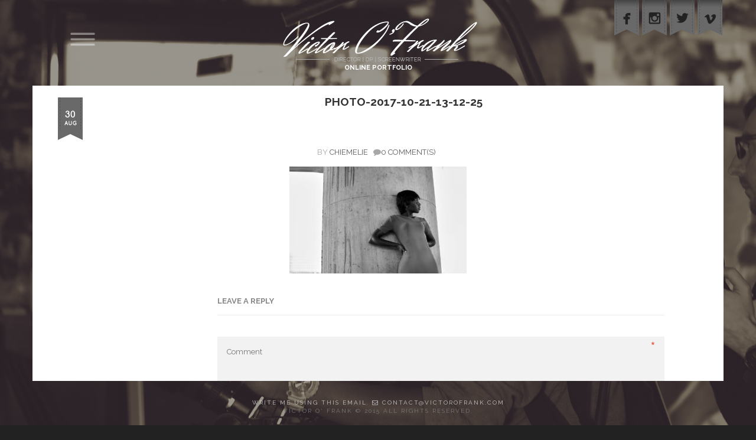

--- FILE ---
content_type: text/html; charset=UTF-8
request_url: http://main.victorofrank.com/work/wait-for-me/photo-2017-10-21-13-12-25/
body_size: 6284
content:
<!DOCTYPE html>
<!--[if lt IE 8]> <html class="no-js lt-ie10 lt-ie9 lt-ie8" lang="en-US"
	prefix="og: http://ogp.me/ns#"  prefix="og: http://ogp.me/ns#"> <![endif]-->
<!--[if IE 8]>    <html class="no-js lt-ie10 lt-ie9" lang="en-US"
	prefix="og: http://ogp.me/ns#"  prefix="og: http://ogp.me/ns#"> <![endif]-->
<!--[if IE 9]>    <html class="no-js lt-ie10" lang="en-US"
	prefix="og: http://ogp.me/ns#"  prefix="og: http://ogp.me/ns#"> <![endif]-->
<!--[if gt IE 9]><!--> <html class="no-js" lang="en-US"
	prefix="og: http://ogp.me/ns#"  prefix="og: http://ogp.me/ns#"> <!--<![endif]-->
<head>
<meta charset="UTF-8" />
<meta name="viewport" content="width=device-width,initial-scale=1,maximum-scale=1,user-scalable=no" />
<meta http-equiv="X-UA-Compatible" content="IE=edge">
<meta name="format-detection" content="telephone=no">

<title>PHOTO-2017-10-21-13-12-25 | Victor O&#039;frank</title>

<link rel="profile" href="http://gmpg.org/xfn/11">
<link rel="pingback" href="http://main.victorofrank.com/xmlrpc.php">


<link rel="shortcut icon" href="http://main.victorofrank.com/wp-content/uploads/2015/03/fav.png" />


                        <script>
                            /* You can add more configuration options to webfontloader by previously defining the WebFontConfig with your options */
                            if ( typeof WebFontConfig === "undefined" ) {
                                WebFontConfig = new Object();
                            }
                            WebFontConfig['google'] = {families: ['Raleway:700,400', 'Herr+Von+Muellerhoff:400&subset=latin']};

                            (function() {
                                var wf = document.createElement( 'script' );
                                wf.src = 'https://ajax.googleapis.com/ajax/libs/webfont/1.5.3/webfont.js';
                                wf.type = 'text/javascript';
                                wf.async = 'true';
                                var s = document.getElementsByTagName( 'script' )[0];
                                s.parentNode.insertBefore( wf, s );
                            })();
                        </script>
                        
<meta property="og:title" content="PHOTO-2017-10-21-13-12-25" />
<meta property="og:description" content="&hellip;" />
<meta property="og:url" content="http://main.victorofrank.com/work/wait-for-me/photo-2017-10-21-13-12-25/" />
<meta property="og:type" content="article" />
<meta property="og:site_name" content="Victor O&#8217;frank" />
<meta property="article:published_time" content="2018-08-30T12:32:38+00:00" />


<!-- All in One SEO Pack 2.12.1 by Michael Torbert of Semper Fi Web Design[841,890] -->
<link rel="canonical" href="http://main.victorofrank.com/work/wait-for-me/photo-2017-10-21-13-12-25/" />
<!-- /all in one seo pack -->
<link rel='dns-prefetch' href='//s.w.org' />
<link rel='stylesheet' id='ceevee_plugin-style-css'  href='http://main.victorofrank.com/wp-content/plugins/ceevee-plugin/style.css' type='text/css' media='screen' />
<link rel='stylesheet' id='contact-form-7-css'  href='http://main.victorofrank.com/wp-content/plugins/contact-form-7/includes/css/styles.css' type='text/css' media='all' />
<link rel='stylesheet' id='theme-my-login-css'  href='http://main.victorofrank.com/wp-content/plugins/theme-my-login/assets/styles/theme-my-login.min.css' type='text/css' media='all' />
<link rel='stylesheet' id='js_composer_front-css'  href='http://main.victorofrank.com/wp-content/plugins/js_composer/assets/css/js_composer.min.css' type='text/css' media='all' />
<link rel='stylesheet' id='vc_extend-css'  href='http://main.victorofrank.com/wp-content/plugins/vc_extend_apollo13_ceevee/vc_extend.css' type='text/css' media='all' />
<link rel='stylesheet' id='font-awesome-css'  href='http://main.victorofrank.com/wp-content/plugins/js_composer/assets/lib/bower/font-awesome/css/font-awesome.min.css' type='text/css' media='all' />
<link rel='stylesheet' id='main-style-css'  href='http://main.victorofrank.com/wp-content/themes/ceevee_child/style.css' type='text/css' media='all' />
<link rel='stylesheet' id='owl_carousel_css-css'  href='http://main.victorofrank.com/wp-content/themes/ceevee/css/owl_carousel.css' type='text/css' media='all' />
<link rel='stylesheet' id='mmenu-css'  href='http://main.victorofrank.com/wp-content/themes/ceevee/css/jquery.mmenu.all.css' type='text/css' media='all' />
<link rel='stylesheet' id='custom_scrollbar_css-css'  href='http://main.victorofrank.com/wp-content/themes/ceevee/css/jquery.mCustomScrollbar.css' type='text/css' media='all' />
<link rel='stylesheet' id='prettyphoto-css'  href='http://main.victorofrank.com/wp-content/plugins/js_composer/assets/lib/prettyphoto/css/prettyPhoto.min.css' type='text/css' media='all' />
<link rel='stylesheet' id='easy-social-share-buttons-css'  href='http://main.victorofrank.com/wp-content/plugins/easy-social-share-buttons4/assets/css/easy-social-share-buttons.min.css' type='text/css' media='all' />
<link rel='stylesheet' id='essb-cct-style-css'  href='http://main.victorofrank.com/wp-content/plugins/easy-social-share-buttons4/lib/modules/click-to-tweet/assets/css/styles.css' type='text/css' media='all' />
<link rel='stylesheet' id='child-style-css'  href='http://main.victorofrank.com/wp-content/themes/ceevee_child/style.css' type='text/css' media='all' />
<link rel='stylesheet' id='user-css-css'  href='http://main.victorofrank.com/wp-content/themes/ceevee/user/user.css' type='text/css' media='all' />
<script type='text/javascript'>
/* <![CDATA[ */
var ApolloParams = {"jsurl":"http:\/\/main.victorofrank.com\/wp-content\/themes\/ceevee\/js","imgurl":"http:\/\/main.victorofrank.com\/wp-content\/themes\/ceevee\/images","plugins":"http:\/\/main.victorofrank.com\/wp-content\/plugins","tile_threshold":"400","mousewheel_speed":"80","mobile_h_threshold":"520","mobile_w_threshold":"800"};
/* ]]> */
</script>
<script type='text/javascript' src='http://main.victorofrank.com/wp-includes/js/jquery/jquery.js'></script>
<script type='text/javascript' src='http://main.victorofrank.com/wp-includes/js/jquery/jquery-migrate.min.js'></script>
<script type='text/javascript' src='http://main.victorofrank.com/wp-content/plugins/vc_extend_apollo13_ceevee/vc_extend.js'></script>
<script type='text/javascript' src='http://main.victorofrank.com/wp-content/themes/ceevee/js/plugins.js'></script>
<link rel='https://api.w.org/' href='http://main.victorofrank.com/wp-json/' />
<link rel="alternate" type="application/json+oembed" href="http://main.victorofrank.com/wp-json/oembed/1.0/embed?url=http%3A%2F%2Fmain.victorofrank.com%2Fwork%2Fwait-for-me%2Fphoto-2017-10-21-13-12-25%2F" />
<link rel="alternate" type="text/xml+oembed" href="http://main.victorofrank.com/wp-json/oembed/1.0/embed?url=http%3A%2F%2Fmain.victorofrank.com%2Fwork%2Fwait-for-me%2Fphoto-2017-10-21-13-12-25%2F&#038;format=xml" />
		<style type="text/css">.recentcomments a{display:inline !important;padding:0 !important;margin:0 !important;}</style>
		
<script type="text/javascript">var essb_settings = {"ajax_url":"http:\/\/main.victorofrank.com\/wp-admin\/admin-ajax.php","essb3_nonce":"0b9f704bc1","essb3_plugin_url":"http:\/\/main.victorofrank.com\/wp-content\/plugins\/easy-social-share-buttons4","essb3_facebook_total":true,"essb3_admin_ajax":false,"essb3_internal_counter":false,"essb3_stats":false,"essb3_ga":false,"essb3_ga_mode":"simple","essb3_counter_button_min":0,"essb3_counter_total_min":0,"blog_url":"http:\/\/main.victorofrank.com\/","ajax_type":"wp","essb3_postfloat_stay":false,"essb3_no_counter_mailprint":false,"essb3_single_ajax":false,"twitter_counter":"self","post_id":924};</script><meta name="generator" content="Powered by Visual Composer - drag and drop page builder for WordPress."/>
<!--[if lte IE 9]><link rel="stylesheet" type="text/css" href="http://main.victorofrank.com/wp-content/plugins/js_composer/assets/css/vc_lte_ie9.min.css" media="screen"><![endif]--><!--[if IE  8]><link rel="stylesheet" type="text/css" href="http://main.victorofrank.com/wp-content/plugins/js_composer/assets/css/vc-ie8.min.css" media="screen"><![endif]--><style type="text/css" title="dynamic-css" class="options-output">#logo > div{padding-top:0;padding-right:0;padding-bottom:0;padding-left:0;}</style><noscript><style type="text/css"> .wpb_animate_when_almost_visible { opacity: 1; }</style></noscript></head>

<body class="attachment attachment-template-default single single-attachment postid-924 attachmentid-924 attachment-jpeg cover wpb-js-composer js-comp-ver-4.12.1 vc_responsive" data-spy="scroll"  data-target="#access">
<a class="mobile_menu_switch" href="#" >
<span class="si-icon si-icon-hamburger-cross" data-icon-name="hamburgerCross"></span>
</a>
<div> <!-- for mmenu -->

<div id="preloader">
    <div class="preloader_overlay"></div>
    <div class="preloader_circle"></div>
    <div class="preloader_img1"></div>
    <div class="preloader_img2"></div>
</div>

<div id="small_preloader">
    <div class="preloader_circle"></div>   
</div>



<header id="header" >
    
    <div class="head clearfix wide">
        <a id="logo" href="http://main.victorofrank.com/" title="Victor O&#8217;frank" rel="home"><img class="logo_img1" src="http://main.victorofrank.com/wp-content/uploads/2015/07/logo.png" style="" alt="Victor O&#8217;frank" /><div>Online Portfolio</div>        </a>
        
        <nav id="mobile_access" class="hide">
            <div class="to_scroll"><ul id="mobile_menu" class="mobile-menu"><li id="menu-item-515" class="menu-item menu-item-type-post_type menu-item-object-page menu-item-home menu-item-515"><a href="http://main.victorofrank.com/"><span>Home</span></a></li>
<li id="menu-item-509" class="menu-item menu-item-type-post_type menu-item-object-nava menu-item-509"><a href="http://main.victorofrank.com#a13_Profile"><span>Profile</span></a></li>
<li id="menu-item-508" class="menu-item menu-item-type-post_type menu-item-object-nava menu-item-508"><a href="http://main.victorofrank.com#a13_Resume"><span>Resume</span></a></li>
<li id="menu-item-518" class="menu-item menu-item-type-post_type menu-item-object-nava menu-item-518"><a href="http://main.victorofrank.com#a13_Portfolio"><span>Portfolio</span></a></li>
<li id="menu-item-517" class="menu-item menu-item-type-post_type menu-item-object-nava menu-item-517"><a href="http://main.victorofrank.com#a13_Testimonials"><span>Testimonials</span></a></li>
<li id="menu-item-510" class="menu-item menu-item-type-post_type menu-item-object-nava menu-item-510"><a href="http://main.victorofrank.com#a13_Blog"><span>Blog</span></a></li>
<li id="menu-item-505" class="menu-item menu-item-type-post_type menu-item-object-nava menu-item-505"><a href="http://main.victorofrank.com#a13_Contact"><span>Contact</span></a></li>
</ul></div>        </nav>

        <div class="socials social_ribbon"><a data-path-hover="M 0,0 L 0,62 21,70 42,62 42,0 z" target="_blank" href="http://www.facebook.com/victorofrank" title="Follow us on Facebook" class="a13_soc-facebook"><div class="ribbon">
  <svg width="42" height="72">
    <path d="M 0,0 L 0,60 21,50 42,60 42,0 z"/>
  </svg>
  <div class="stripes"><i><span></span></i></div>
</div></a><a data-path-hover="M 0,0 L 0,62 21,70 42,62 42,0 z" target="_blank" href="https://instagram.com/Victor_Ofrank/" title="Follow us on Instagram" class="a13_soc-instagram"><div class="ribbon">
  <svg width="42" height="72">
    <path d="M 0,0 L 0,60 21,50 42,60 42,0 z"/>
  </svg>
  <div class="stripes"><i><span></span></i></div>
</div></a><a data-path-hover="M 0,0 L 0,62 21,70 42,62 42,0 z" target="_blank" href="https://twitter.com/Victor_Ofrank" title="Follow us on Twitter" class="a13_soc-twitter"><div class="ribbon">
  <svg width="42" height="72">
    <path d="M 0,0 L 0,60 21,50 42,60 42,0 z"/>
  </svg>
  <div class="stripes"><i><span></span></i></div>
</div></a><a data-path-hover="M 0,0 L 0,62 21,70 42,62 42,0 z" target="_blank" href="https://vimeo.com/victorofrank" title="Follow us on Vimeo" class="a13_soc-vimeo"><div class="ribbon">
  <svg width="42" height="72">
    <path d="M 0,0 L 0,60 21,50 42,60 42,0 z"/>
  </svg>
  <div class="stripes"><i><span></span></i></div>
</div></a></div>
    </div>
    
    
</header>	
	<div id="mid" class="a13_opened a13_opening_done clearfix  no-sidebars">
<article id="content" class="clearfix main-page-slider" data-initial_open="on" data-max_tiles_count="1" data-min_tile_width="1">
    <div class="pure_page_wrapper owl_row_wrap">


        <div id="post-924" class="post-content post-924 attachment type-attachment status-inherit hentry">
                            <div class="empty-item-image "></div>
                <a href="http://main.victorofrank.com/work/wait-for-me/photo-2017-10-21-13-12-25/" class="a13_blog_ribbon "><div class="ribbon">
              <svg width="42" height="72">
                <path d="M 0,0 L 0,72 21,62 42,72 42,0 z"/>
              </svg>
              <div class="stripes"><i><span class="day">30</span><span class="month">Aug</span></i></div>
            </div></a><h2 class="post-title works">PHOTO-2017-10-21-13-12-25</h2><p class="posted_in"><span> by <a href="http://main.victorofrank.com/author/chiemelie/" title="View all posts by chiemelie">chiemelie</a></span> <span><span class="fa fa-comment"></span><a href="http://main.victorofrank.com/work/wait-for-me/photo-2017-10-21-13-12-25/#respond" title="0 Comment(s)">0 Comment(s)</a></span></p>
            <div class="real-content">
                <p class="attachment"><a href='http://main.victorofrank.com/wp-content/uploads/2018/08/PHOTO-2017-10-21-13-12-25.jpg'><img width="300" height="181" src="http://main.victorofrank.com/wp-content/uploads/2018/08/PHOTO-2017-10-21-13-12-25-300x181.jpg" class="attachment-medium size-medium" alt="" srcset="http://main.victorofrank.com/wp-content/uploads/2018/08/PHOTO-2017-10-21-13-12-25-300x181.jpg 300w, http://main.victorofrank.com/wp-content/uploads/2018/08/PHOTO-2017-10-21-13-12-25-768x463.jpg 768w, http://main.victorofrank.com/wp-content/uploads/2018/08/PHOTO-2017-10-21-13-12-25-1024x617.jpg 1024w, http://main.victorofrank.com/wp-content/uploads/2018/08/PHOTO-2017-10-21-13-12-25-500x300.jpg 500w, http://main.victorofrank.com/wp-content/uploads/2018/08/PHOTO-2017-10-21-13-12-25.jpg 1280w" sizes="(max-width: 300px) 100vw, 300px" /></a></p>

                <div class="clear"></div>
                                            </div>


            


            
            		<div class="comments-area" id="comments">


	<div  class="vc_separator wpb_content_element vc_separator_align_left vc_el_width_100 vc_sep_color_grey h_second_style a13_lead_color">
<span class="vc_sep_holder vc_sep_holder_l"><span class="vc_sep_line"></span></span>
<h6 class="vc_sep_line " >LEAVE A REPLY</h6>
<div class="h_under"></div>
<span class="vc_sep_holder vc_sep_holder_r"><span class="vc_sep_line"></span></span>
</div>
	<div id="respond" class="comment-respond">
		<h3 id="reply-title" class="comment-reply-title"> <small><a rel="nofollow" id="cancel-comment-reply-link" href="/work/wait-for-me/photo-2017-10-21-13-12-25/#respond" style="display:none;">Cancel reply</a></small></h3>			<form action="http://main.victorofrank.com/wp-comments-post.php" method="post" id="commentform" class="comment-form" novalidate>
				<div class="form-info" data-error-msg="Please correct form"></div><span  class="input-row full"><textarea id="comment" placeholder="Comment" name="comment" cols="45" rows="8" aria-required="true"></textarea><span class="asterix">*</span></span><span class="input-row"><input id="author" name="author" placeholder="Your Name" type="text" value="" size="30" aria-required='true' /><span class="asterix">*</span></span>
<span class="input-row second"><input id="email" name="email" placeholder="Email" type="text" value="" size="30" aria-required='true' /><span class="asterix">*</span></span>
<p class="form-submit"><input name="submit" type="submit" id="comment-submit" class="submit" value="Submit Comment" /> <input type='hidden' name='comment_post_ID' value='924' id='comment_post_ID' />
<input type='hidden' name='comment_parent' id='comment_parent' value='0' />
</p><p style="display: none;"><input type="hidden" id="akismet_comment_nonce" name="akismet_comment_nonce" value="c110f745ee" /></p><p style="display: none;"><input type="hidden" id="ak_js" name="ak_js" value="106"/></p>			</form>
			</div><!-- #respond -->
	<p class="sub_comment_info">Your email address will not be published. Required fields are marked<span class="asterix">*</span></p></div> <!--#comments-->        </div>



        
</div>

</article>

		</div><!-- #mid -->
        
        <footer id="footer">
            <div class="foot-widget-content">
                
                <div class="footer-items clearfix">

                    <div class="foot-copyright-text"><div style="text-transform:uppercase;"><a href="https://www.booking.victorofrank.com" target="_blank">Write me using this email</a>,  <a href=""><span class="fa fa-envelope-o"></span> contact@victorofrank.com</a><br />
Victor O' Frank © 2015 All rights reserved.</div></div>                                    </div>
            </div>
        </footer>
      
<script type='text/javascript' src='http://main.victorofrank.com/wp-content/plugins/ceevee-plugin/script.js'></script>
<script type='text/javascript' src='http://main.victorofrank.com/wp-content/plugins/contact-form-7/includes/js/jquery.form.min.js'></script>
<script type='text/javascript'>
/* <![CDATA[ */
var _wpcf7 = {"loaderUrl":"http:\/\/main.victorofrank.com\/wp-content\/plugins\/contact-form-7\/images\/ajax-loader.gif","recaptcha":{"messages":{"empty":"Please verify that you are not a robot."}},"sending":"Sending ...","cached":"1"};
/* ]]> */
</script>
<script type='text/javascript' src='http://main.victorofrank.com/wp-content/plugins/contact-form-7/includes/js/scripts.js'></script>
<script type='text/javascript'>
/* <![CDATA[ */
var themeMyLogin = {"action":"","errors":[]};
/* ]]> */
</script>
<script type='text/javascript' src='http://main.victorofrank.com/wp-content/plugins/theme-my-login/assets/scripts/theme-my-login.min.js'></script>
<script type='text/javascript' src='http://main.victorofrank.com/wp-includes/js/comment-reply.min.js'></script>
<script type='text/javascript' src='http://main.victorofrank.com/wp-content/themes/ceevee/js/modernizr.min.js'></script>
<script type='text/javascript' src='http://main.victorofrank.com/wp-content/themes/ceevee/js/jquery.easing.js'></script>
<script type='text/javascript' src='http://main.victorofrank.com/wp-content/themes/ceevee/js/owl.carousel.min.js'></script>
<script type='text/javascript' src='http://main.victorofrank.com/wp-content/themes/ceevee/js/jquery.mmenu.min.all.js'></script>
<script type='text/javascript' src='http://main.victorofrank.com/wp-content/themes/ceevee/js/scripts.js'></script>
<script type='text/javascript' src='http://main.victorofrank.com/wp-content/themes/ceevee/js/jquery.mCustomScrollbar.concat.min.js'></script>
<script type='text/javascript' src='http://main.victorofrank.com/wp-content/plugins/js_composer/assets/lib/prettyphoto/js/jquery.prettyPhoto.min.js'></script>
<script type='text/javascript' src='http://main.victorofrank.com/wp-includes/js/wp-embed.min.js'></script>
<script type='text/javascript' src='http://main.victorofrank.com/wp-content/plugins/js_composer/assets/js/dist/js_composer_front.min.js'></script>
<script async="async" type='text/javascript' src='http://main.victorofrank.com/wp-content/plugins/akismet/_inc/form.js'></script>
<script type="text/javascript">var essb_window = function(oUrl, oService, oInstance) { var element = jQuery('.essb_'+oInstance); var instance_post_id = jQuery(element).attr("data-essb-postid") || ""; var instance_position = jQuery(element).attr("data-essb-position") || ""; var wnd; var w = 800 ; var h = 500; if (oService == "twitter") { w = 500; h= 300; } var left = (screen.width/2)-(w/2); var top = (screen.height/2)-(h/2); if (oService == "twitter") { wnd = window.open( oUrl, "essb_share_window", "height=300,width=500,resizable=1,scrollbars=yes,top="+top+",left="+left ); } else { wnd = window.open( oUrl, "essb_share_window", "height=500,width=800,resizable=1,scrollbars=yes,top="+top+",left="+left ); } if (typeof(essb_settings) != "undefined") { if (essb_settings.essb3_stats) { if (typeof(essb_handle_stats) != "undefined") { essb_handle_stats(oService, instance_post_id, oInstance); } } if (essb_settings.essb3_ga) { essb_ga_tracking(oService, oUrl, instance_position); } } essb_self_postcount(oService, instance_post_id); if (typeof(essb_abtesting_logger) != "undefined") { essb_abtesting_logger(oService, instance_post_id, oInstance); } var pollTimer = window.setInterval(function() { if (wnd.closed !== false) { window.clearInterval(pollTimer); essb_smart_onclose_events(oService, instance_post_id); } }, 200); }; var essb_self_postcount = function(oService, oCountID) { if (typeof(essb_settings) != "undefined") { oCountID = String(oCountID); jQuery.post(essb_settings.ajax_url, { 'action': 'essb_self_postcount', 'post_id': oCountID, 'service': oService, 'nonce': essb_settings.essb3_nonce }, function (data) { if (data) { }},'json'); } }; var essb_smart_onclose_events = function(oService, oPostID) { if (typeof (essbasc_popup_show) == 'function') { essbasc_popup_show(); } if (typeof essb_acs_code == 'function') { essb_acs_code(oService, oPostID); } if (typeof(after_share_easyoptin) != "undefined") { essb_toggle_subscribe(after_share_easyoptin); } }; var essb_tracking_only = function(oUrl, oService, oInstance, oAfterShare) { var element = jQuery('.essb_'+oInstance); if (oUrl == "") { oUrl = document.URL; } var instance_post_id = jQuery(element).attr("data-essb-postid") || ""; var instance_position = jQuery(element).attr("data-essb-position") || ""; if (typeof(essb_settings) != "undefined") { if (essb_settings.essb3_stats) { if (typeof(essb_handle_stats) != "undefined") { essb_handle_stats(oService, instance_post_id, oInstance); } } if (essb_settings.essb3_ga) { essb_ga_tracking(oService, oUrl, instance_position); } } essb_self_postcount(oService, instance_post_id); if (oAfterShare) { essb_smart_onclose_events(oService, instance_post_id); } }; var essb_pinterest_picker = function(oInstance) { essb_tracking_only('', 'pinterest', oInstance); var e=document.createElement('script'); e.setAttribute('type','text/javascript'); e.setAttribute('charset','UTF-8'); e.setAttribute('src','//assets.pinterest.com/js/pinmarklet.js?r='+Math.random()*99999999);document.body.appendChild(e); };</script></div> <!-- for mmenu -->
</body>

</html>
<!-- Page generated by LiteSpeed Cache 3.6.4 on 2026-01-15 03:54:53 -->

--- FILE ---
content_type: text/css
request_url: http://main.victorofrank.com/wp-content/plugins/vc_extend_apollo13_ceevee/vc_extend.css
body_size: 7917
content:
/* Apollo13 special style for 'progress bar' shortcode */
.vc_progress_bar .vc_single_bar.cv_mode {
    background: none repeat scroll 0 0 rgba(0, 0, 0, 0);
    border: medium none;
    box-shadow: none;
    height: 17px;
    margin-bottom: 0;
}
.vc_progress_bar .vc_single_bar.cv_mode .vc_label {
    float: left;
    padding: 0;
    text-align: left;
    width: 44%;
}
.vc_progress_bar .vc_single_bar.cv_mode .vc_bar {
    background-color: transparent;
    float: left;
    padding-left: 9%;
    padding-top: 4px;
    position: relative;
    width: 47%;
    min-width: 137px;
}
.vc_progress_bar .vc_single_bar.cv_mode .vc_bar .bullet {
    background-color: #ececec;
    border-radius: 6px;
    float: left;
    height: 10px;
    margin-left: 7px;
    position: relative;
    width: 10px;
}

/* Apollo13 'data list' shortcode */
.a13-data_list_container {
    float: left;
    margin-left: auto !important;
    margin-right: auto !important;
    width: 100%;
}
.a13-data_list_line p {
    margin: 0;
    padding: 0;
}
.a13-data_list_title {
    font-weight: normal;
    left: 13px;
    padding-left: 8px !important;
    position: relative;
    text-indent: -6px;
    width: calc(100% - 21px);
}
.a13-data_list_title i {
    font-size: 14px;
    font-weight: normal;
    left: -22px;
    top: 1px;   
    position: relative;
}

.a13-data_list_lead {
    color: #444;
    font-weight: normal;
}
.a13-data_list_label {
    float: left;
    min-width: 115px;
    text-align: left;
    width: 25%;
}
.a13-data_list_line {
    float: left;
    line-height: 18px;
    margin-bottom: 24px;
    padding-left: 10px;
    position: relative;
    width: calc(100% - 10px);
}
.a13-data_list_subtitle,
.a13-data_list_content {
    color: #999999;
}
.a13-data_list_subtitle {
    height: 100%;
    left: 0;
    padding-left: 21px !important;
    position: relative;
}
.a13-data_list_data {
    float: left;
    min-width: 300px;
    padding-left: 18px;
    text-align: left;
    width: calc(70% - 18px);
}
.a13-data_list_dash{
    border-left: 1px solid #e5e5e5;
    height: calc(100% - 1px);
    left: 2px;
    position: absolute;
    top: 22px;
    width: 1px;               
}
.a13-data_list_container .a13-data_list_line:last-child .a13-data_list_dash{
    display: none;
}

/* Apollo13 styles for 'vc separator' shortcode */
.vc_separator h1,
.vc_separator h2,
.vc_separator h3,
.vc_separator h4,
.vc_separator h5,
.vc_separator h6{
    margin: 0 20px;
    text-align: center;
    white-space: pre;
}

.vc_separator.h_second_style h1,
.vc_separator.h_second_style h2,
.vc_separator.h_second_style h3,
.vc_separator.h_second_style h4,
.vc_separator.h_second_style h5,
.vc_separator.h_second_style h6{
    border-bottom: 1px solid #e5e5e5;
    margin: 20px 0 15px;
    padding: 0 0 17px;
    white-space: pre;
    font-size: 13px!important;

}
.vc_separator.vc_separator_align_left h1,
.vc_separator.vc_separator_align_left h2,
.vc_separator.vc_separator_align_left h3,
.vc_separator.vc_separator_align_left h4,
.vc_separator.vc_separator_align_left h5,
.vc_separator.vc_separator_align_left h6{
    text-align: left;
}
.vc_separator.vc_separator_align_right h1,
.vc_separator.vc_separator_align_right h2,
.vc_separator.vc_separator_align_right h3,
.vc_separator.vc_separator_align_right h4,
.vc_separator.vc_separator_align_right h5,
.vc_separator.vc_separator_align_right h6{
    text-align: right;
}
.vc_separator.h_second_style .vc_sep_holder{
    display: none;
}
.a13_lead_color h1,
.a13_lead_color h2,
.a13_lead_color h3,
.a13_lead_color h4,
.a13_lead_color h5,
.a13_lead_color h6 {
  color: inherit;
}
.h_under {
    height: 1px;
    left: 0;
    position: relative;
    top: -17px;
    width: 40px;
}

/* hello text */
.a13-hellotext{
    margin-bottom: 30px;
}
.a13-hellotext h1{
    margin-bottom: 0.3em;
}
.a13-hellotext h2{
    color: #aaa;
    font-weight: normal;
    margin-bottom: 0;
}
.a13-hellotext.align_left{ text-align: left; }
.a13-hellotext.align_center{ text-align: center; }
.a13-hellotext.align_right{ text-align: right; }


/* CALL TO ACTION BUTTON */
.a13_call_to_action{
    
    padding: 8px;
    margin-bottom: 20px;
}
.a13_call_to_action .inside{
    background-color: #fff;
    padding: 20px;
}
.a13_call_to_action .icon{
    display: inline-block;
    font-style: normal;
    margin-right: 10px;
    vertical-align: middle;
}
.a13_call_to_action .wpb_button_a{
    float: right;
}
.a13_call_to_action .wpb_call_text{
    color: #484848;
    margin-bottom: 5px;
}
.a13_call_to_action .wpb_call_sub_text{
    color: #C2C2C2;
    font-weight: normal;
    margin-bottom: 5px;
}
/* basic styles for page slider layout */

.a13_row_container{
    margin-left: 0 !important;
    width: 100%;
}
.owl_row_wrap.with_tile .a13_row_container{
    margin-left: 164px !important;
    padding: 0 30px;
    width: calc(100% - 224px);
}
#mid:not(.a13_opened) .owl_row_wrap.with_tile .a13_row_container{
    margin-left: 0 !important;
    padding: 0;
    width: 0;
}

.a13_row_container.with-parallax{
    background-size: auto;
    background-position: 50% 0;
}

/* page slider*/
.main-page-slider>div>div>div.owl-item {
    text-align: left;
    position: relative;
}
#mid:not(.a13_opened) .main-page-slider>div>div>div.owl-item,
#mid:not(.a13_opened) .owl-item .a13_tile{
    -webkit-transition: width 0.3s ease;
    -moz-transition: width 0.3s ease;
    -o-transition: width 0.3s ease;
    -ms-transition: width 0.3s ease;
    transition: width 0.3s ease;
}

#mid.a13_pre_opened .main-page-slider>div>div>div.owl-item,
#mid.a13_pre_opened .owl-item .a13_tile{
    -webkit-transition: none 0s ease 0s;
    -moz-transition: none 0s ease 0s;
    -o-transition: none 0s ease 0s;
    -ms-transition: none 0s ease 0s;
    transition: none 0s ease 0s;
}



#mid:not(.a13_opened) .owl-item .tile_icon,
#mid:not(.a13_opened) .owl-item .h_tile_title{
    -webkit-transition: font-size 0.3s ease, margin-top 0.3s ease, top 0.3s ease;
    -moz-transition: font-size 0.3s ease, margin-top 0.3s ease, top 0.3s ease;
    -o-transition: font-size 0.3s ease, margin-top 0.3s ease, top 0.3s ease;
    -ms-transition: font-size 0.3s ease, margin-top 0.3s ease, top 0.3s ease;
    transition: font-size 0.3s ease, margin-top 0.3s ease, top 0.3s ease;
}

.owl-item .a13_tile_color{
    -webkit-transition: background-color 0.3s ease;
    -moz-transition: background-color 0.3s ease;
    -o-transition: background-color 0.3s ease;
    -ms-transition: background-color 0.3s ease;
    transition: background-color 0.3s ease;
}

#mid:not(.a13_opened) .main-page-slider>div>div>div.owl-item:hover{
    filter: drop-shadow(0 0 5px rgba(0, 0, 0, 0.2));
    
    z-index: 99999;
}

.tile_container {
    height: 100%;
    left: 0;
    position: absolute;
    top: 0;
    width: 164px;
}
.a13_tile{
    height: 100%;
    left: 0;
    top: 0;
    position: absolute;
    width: 164px;
    z-index: 9999999;
    cursor: pointer;
}
.a13_tile_element {
    height: 100%;
    position: absolute;
    width: 100%;
}
.a13_tile_image, .a13_tile_overlay {
    background-position: center center;
    background-repeat: no-repeat;
    background-size: cover;
}
#mid:not(.a13_opened) .main-page-slider .a13_tile_content {
    height: calc(100% + 10px);
    top: -5px;
}
#mid:not(.a13_opened) .main-page-slider .owl-item:not(:first-child) .a13_tile_content {
    box-shadow: 5px 0 5px rgba(0, 0, 0, 0.1) inset;
}
.a13_tile_content span,
.a13_tile_content span, .a13_tile_content div:not(.tile_dash) {
    position: absolute;
    text-align: center;
    width: 100%;
    color: #ffffff; 
    left: 0;
}
.tile_icon{
    font-size: 70px;
    top: calc(50% - 97px);
}
.tile_title {
    top: calc(50% + 17px);
}
.tile_dash {
    border-bottom: 1px solid rgba(255, 255, 255, 0.5);
    height: 1px;
    left: calc(50% - 13px);
    position: absolute;
    top: calc(50% + 80px);
    width: 26px;
}
.tile_subtitle {
    bottom: 22px;
}

body.no_custom_scroll #mid.a13_opened .a13_tile_content>div,
body.no_custom_scroll #mid.a13_opened .a13_tile_content>span{
    position: relative;
}
body.no_custom_scroll #mid.a13_opened .tile_icon{
    top: 30px;
}
body.no_custom_scroll #mid.a13_opened .tile_title {
    top: 110px;
}
body.no_custom_scroll #mid.a13_opened .tile_dash {
    top: 140px;
}
body.no_custom_scroll #mid.a13_opened .tile_subtitle {
    top: 170px;
}

.tile_title h1.h_tile_title{
    font-size: 38px !important;
    color: #ffffff;
    margin: 0;
}
.tile_subtitle h3{
    color: #ffffff;
    font-weight: bold;
    font-size: 13px;
    letter-spacing: 2.5px;
}
.a13_tile_effect {
    overflow: hidden;
}

:not(.a13_testimonial_cloud_interior) .owl_row_wrap,
.a13_row_container{
    height: calc(100vh - 290px);
    max-height: 610px;
    min-height: 500px!important;
}
:not(.a13_testimonial_cloud_interior) .owl_row_wrap.pure_page_wrapper{
    height: calc(100vh - 330px);
    max-height: 610px;
    min-height: 500px!important;
}

body.no_custom_scroll #mid .owl_row_wrap{
    height: calc(100vh - 80px);
    max-height: 9999px!important;
    min-height: 1px!important;
}
body.no_custom_scroll #mid .owl_row_wrap.pure_page_wrapper{
    height: calc(100vh - 120px);
}

body.no_custom_scroll #mid .main-page-slider>div>div.owl-wrapper,
body.no_custom_scroll #mid .a13_tile,
body.no_custom_scroll .main-page-slider .a13_row_container{
    height: calc(100vh - 210px);
    max-height: 9999px!important;
    min-height: 1px!important;

}

body.no_custom_scroll #mid.a13_opening_done .owl_row_wrap{
    height: auto;
}
body.no_custom_scroll #mid.a13_opening_done .owl_row_wrap.pure_page_wrapper{
    height: auto;
}

body.no_custom_scroll #mid.a13_opening_done .main-page-slider>div>div.owl-wrapper,
body.no_custom_scroll #mid.a13_opening_done .a13_tile,
body.no_custom_scroll #mid.a13_opening_done .main-page-slider .a13_row_container{
    height: 100%;

}

/*tiles hoover effect*/
/*6 tiles*/
#mid.a13psic_6:not(.a13_opened) .main-page-slider>.owl-wrapper-outer:hover>.owl-wrapper>.owl-item,
#mid.a13psic_6:not(.a13_opened) .main-page-slider>.owl-wrapper-outer:hover .owl-item .a13_tile{
    width: 180px!important;
}
#mid.a13psic_6:not(.a13_opened) .main-page-slider .owl-wrapper-outer:hover .owl-item:hover .tile_icon{
    font-size: 100px;
    top: calc(50% - 133px);
}
#mid.a13psic_6:not(.a13_opened) .main-page-slider .owl-wrapper-outer:hover .owl-item:hover .h_tile_title{
    font-size: 45px !important;
    margin-top: 10px;
}
#mid.a13psic_6:not(.a13_opened) .main-page-slider>.owl-wrapper-outer>.owl-wrapper>.owl-item:hover,
#mid.a13psic_6:not(.a13_opened) .main-page-slider .owl-wrapper-outer .owl-item:hover .a13_tile{
    width: 270px!important;
}
/*5 tiles*/
#mid.a13psic_5:not(.a13_opened) .main-page-slider>.owl-wrapper-outer:hover>.owl-wrapper>.owl-item,
#mid.a13psic_5:not(.a13_opened) .main-page-slider>.owl-wrapper-outer:hover .owl-item .a13_tile{
    width: 210px!important;
}
#mid.a13psic_5:not(.a13_opened) .main-page-slider .owl-wrapper-outer:hover .owl-item:hover .tile_icon{
    font-size: 110px;
    top: calc(50% - 133px);
}
#mid.a13psic_5:not(.a13_opened) .main-page-slider .owl-wrapper-outer:hover .owl-item:hover .h_tile_title{
    font-size: 50px !important;
    margin-top: 10px;
}
#mid.a13psic_5:not(.a13_opened) .main-page-slider>.owl-wrapper-outer>.owl-wrapper>.owl-item:hover,
#mid.a13psic_5:not(.a13_opened) .main-page-slider .owl-wrapper-outer .owl-item:hover .a13_tile{
    width: 330px!important;
}

/*4 tiles*/
#mid.a13psic_4:not(.a13_opened) .main-page-slider>.owl-wrapper-outer:hover>.owl-wrapper>.owl-item,
#mid.a13psic_4:not(.a13_opened) .main-page-slider .owl-wrapper-outer:hover .owl-item .a13_tile{
    width: 280px!important;
}
#mid.a13psic_4:not(.a13_opened) .main-page-slider .owl-wrapper-outer:hover .owl-item:hover .tile_icon{
    font-size: 110px;
    top: calc(50% - 133px);
}
#mid.a13psic_4:not(.a13_opened) .main-page-slider .owl-wrapper-outer:hover .owl-item:hover .h_tile_title{
    font-size: 50px !important;
    margin-top: 10px;
}
#mid.a13psic_4:not(.a13_opened) .main-page-slider>.owl-wrapper-outer>.owl-wrapper>.owl-item:hover,
#mid.a13psic_4:not(.a13_opened) .main-page-slider .owl-wrapper-outer .owl-item:hover .a13_tile{
    width: 330px!important;
}

/*3 tiles*/
#mid.a13psic_3:not(.a13_opened) .main-page-slider>.owl-wrapper-outer:hover>.owl-wrapper>.owl-item,
#mid.a13psic_3:not(.a13_opened) .main-page-slider .owl-wrapper-outer:hover .owl-item .a13_tile{
    width: 375px!important;
}
#mid.a13psic_3:not(.a13_opened) .main-page-slider .owl-wrapper-outer:hover .owl-item:hover .tile_icon{
    font-size: 110px;
    top: calc(50% - 133px);
}
#mid.a13psic_3:not(.a13_opened) .main-page-slider .owl-wrapper-outer:hover .owl-item:hover .h_tile_title{
    font-size: 50px !important;
    margin-top: 10px;
}
#mid.a13psic_3:not(.a13_opened) .main-page-slider>.owl-wrapper-outer>.owl-wrapper>.owl-item:hover,
#mid.a13psic_3:not(.a13_opened) .main-page-slider .owl-wrapper-outer .owl-item:hover .a13_tile{
    width: 420px!important;
}

/*2 tiles*/
#mid.a13psic_2:not(.a13_opened) .main-page-slider>.owl-wrapper-outer:hover>.owl-wrapper>.owl-item,
#mid.a13psic_2:not(.a13_opened) .main-page-slider .owl-wrapper-outer:hover .owl-item .a13_tile{
    width: 570px!important;
}
#mid.a13psic_2:not(.a13_opened) .main-page-slider .owl-wrapper-outer:hover .owl-item:hover .tile_icon{
    font-size: 110px;
    top: calc(50% - 133px);
}
#mid.a13psic_2:not(.a13_opened) .main-page-slider .owl-wrapper-outer:hover .owl-item:hover .h_tile_title{
    font-size: 50px !important;
    margin-top: 10px;
}
#mid.a13psic_2:not(.a13_opened) .main-page-slider>.owl-wrapper-outer>.owl-wrapper>.owl-item:hover,
#mid.a13psic_2:not(.a13_opened) .main-page-slider .owl-wrapper-outer .owl-item:hover .a13_tile{
    width: 600px!important;
}

/* RECENT POSTS/WORKS AND IT'S MODAL PANEL*/
.teaser_grid_container{
    margin: 0 -13px !important;
}
.wpb_teaser_grid .title-and-nav{
    margin-bottom: 20px;
}
.wpb_teaser_grid .a13_load_more{
    border: 1px solid;
    margin: 40px 0;
    text-align: center;
}

.post-title.works{
    font-size: 40px;
    text-align: center;
    font-weight: bold;
    padding: 0 0 30px;
    text-transform: uppercase;

}
.post_slide_content_wrapper {
    margin: 0 -30px;
}

.work_nav .post-title{
    color: #000;
    font-size: 22px !important;
    position: relative;
    text-align: left;
    top: 45px;
    z-index: 999;
}
.a13_pt_ajax_container_header h3{
    text-align: center;
    top: 0 !important;
}
.works_subtitle_dash{
    border-bottom: 1px solid #D2D2D2 !important;
    display: inline-block;
    height: 1px;
    width: 45px;
    top: -8px;
    position: relative;
}
.works_subtitle{
    padding: 0 10px !important;
    background-color: transparent !important;
    color: #898989;
    font-size: 22px;
    text-transform:none;
}
.a13_pt_ajax_container_navbar{
    width: 100%;
    text-align: center;
}
.a13_pt_ajax_container_navbar ul{
    width: 250px;
    height: 30px;
    margin: 30px 0;
    display: inline-block;
    padding: 0;
    list-style: none;
}
.a13_pt_ajax_container_navbar ul li{
    border: none;
    
    float: left;
    height: 30px;
    margin-right: -1px;
}
.a13_pt_ajax_container_navbar ul li a{
    color: #888888;
    cursor: pointer;
    font-size: 20px;
    height: 28px;
    line-height: 30px;
    padding: 0;
    width: 82px;
    font-weight: bold;
}
.a13_pt_ajax_container_navbar ul li.grid a{
    font-size: 24px;
    font-weight: normal;
    padding: 0;
}
.a13_pt_ajax_container_navbar ul li a:hover{
    color: #444444;
}

.wpb_teaser_grid .title-and-nav h2{
    margin: 0;
}
.teaser_grid_container > ul.wpb_thumbnails{
    border: none;
    margin-top: 0;
}
.teaser_grid_container.classic .g-item{
    margin: 0 0 15px 15px;
    left: auto;
}
.teaser_grid_container.classic .g-item.a13_latest_post{
    margin-bottom:30px !important;
    width: 100%;
}
.wpb_carousel .prev, .wpb_carousel .next,
.wpb_carousel .prev:hover, .wpb_carousel .next:hover{
    position: static;
    background-color: transparent;
}
.categories_filter_wrapper{
    margin: 0 10px 30px 0;
}
.categories_filter_wrapper.left{ text-align: left; }
.categories_filter_wrapper.right{ text-align: right; }
.categories_filter_wrapper.center{ text-align: center; }

.vc-carousel-inner .vc-item {
    text-align: center;
}

a.jackbox i{
    position: absolute;
}

/* POSTS*/

.archive-item{
    min-width: 345px;
    height: 384px;
}
.layer_container{
    position: relative;
    width: 100%;
    height: 100%;
}
.layer {

    position: absolute;
    top: 0;

}
.bg_layer {
    background-position: center center;
    background-size: cover;
}
.archive-item.dark .bg_layer{
    background-color: #222222;
}
.archive-item.light .bg_layer{
    background-color: #fff;
}

.content_layer {
    height: calc(100% - 60px) !important;
    padding: 30px !important;
    text-align: justify;
    width: calc(100% - 60px) !important;
}
.archive-item.dark .content_layer{
    color: #e4e4e4;
}
.archive-item.light .content_layer{
    color: #666666;
}

.archive-item.dark .content_layer a,
.archive-item.dark .content_layer .post-title{
    color: #ffffff;
}
.archive-item.light .content_layer a,
.archive-item.light .content_layer .post-title{
    color: #222222;
}

.content_layer .meta_date {
    font-size: 13px;
}
.archive-item.dark .content_layer .meta_date{
    color: #d4d4d4;
}
.archive-item.light .content_layer .meta_date{
    color: #8e8e8e;
}


.content_layer .icon {
    font-size: 22px;
    position: absolute;
    right: 20px;
    top: 15px;
}
.content_layer .post-title{
    font-size: 22px !important;
    font-weight: bold;
    position: relative;
    text-align: left;
    top: 10px;
}
.content_layer .entry-content{
    font-size: 13px;
    line-height: 20px;
    max-height: 170px;
    position: relative;
    top: 30px;
}
.content_filling {
    height: 60px;
}
.content_layer .meta_data {
    bottom: 25px;
    font-size: 11px;
    position: absolute;
    color: #a3a3a3;
}

/* Images Carousel*/

.a13-custom-image-carousel{
    width: calc(100% + 40px);
    margin: 0 -20px;
}

/* Button */
a.a13-sc-button{
    
    display: inline-block;
    cursor: pointer;
    white-space: pre-wrap;   
    max-width: 100%;
    line-height: 1em;
    opacity: 1;
    -moz-box-sizing: border-box; -webkit-box-sizing: border-box; box-sizing: border-box;
}
a.a13-sc-button i.fa{
    margin-right: 10px;
}
a.a13-sc-button.a13_smallsize{
    font-size: 12px;
    line-height: 25px;
    height: 27px;
}

a.a13-sc-button.a13_largesize{
    font-size: 16px;
    line-height: 46px;
    height: 48px;
}

a.a13-sc-button.vc_btn_xs,
a.a13-sc-button.vc_btn_xs::hover {
    font-size: 80%;
    line-height: 1.8em;
    padding: 0.5em 0.8em;
}
a.a13-sc-button.vc_btn_sm,
a.a13-sc-button.vc_btn_sm::hover {
    font-size: 85%;
    line-height: 1em;
    padding: 0.8em 1em;
}
a.a13-sc-button.vc_btn_md,
a.a13-sc-button.vc_btn_md::hover {
    font-size: 100%;
    line-height: 1em;
    padding: 0.8em 1.2em;
}
a.a13-sc-button.vc_btn_lg,
a.a13-sc-button.vc_btn_lg::honer {
    font-size: 115%;
    line-height: 1em;
    padding: 1.1em 2em;
}

/* Title with icon */
.a13_title_with_icon i{
    margin-bottom: 15px;
}
.a13_title_with_icon i.two_line{
    width: 100%;
}

.a13_title_with_icon h1,
.a13_title_with_icon h2,
.a13_title_with_icon h3,
.a13_title_with_icon h4,
.a13_title_with_icon h5,
.a13_title_with_icon h6{
    letter-spacing:0;
}


/* Counter */
.a13_counter_sc_digits .inner_wrapper{
    text-align: center;
    color: inherit;
}

/* Simple gallery */

.a13_image_grid_ul{
    padding: 0;
    margin: 0 -15px;
}
.a13_image_grid_ul li{
   
    background-size: cover;
    background-repeat: no-repeat;
    background-position: 50% 50%;
}

.a13_image_grid_ul li a{
    background-color: rgba(0, 0, 0, 0.21); 
    opacity:0;
    display: block;
}
.a13_image_grid_ul li a:hover {
   opacity:0.9;
   
}
.a13_image_grid_ul li a img{
    
    opacity:0;
}

.a13_image_grid_ul li a:hover i{
   
    height: 30px;
    left: calc(50% - 25px);
    opacity: 1;
    position: absolute;
    top: calc(50% - 15px);
    width: 50px;
}
.a13_image_grid_ul li.w1{
    width: 20% !important;
}
.a13_image_grid_ul li.w2{
    width: 40% !important;
}
.a13_image_grid_ul li.h1{
    height: 240px;
}
.a13_image_grid_ul li.h2{
    height: 480px;
}
.a13_image_grid_ul li.h1 a{
    display: block;
    height: 240px;
    width: 100%;
}
.a13_image_grid_ul li.h2 a{
    display: block;
    height: 480px;
    width: 100%;
}


/*PEOPLE*/

.items_container{
    display: flex;
    flex-wrap: wrap;
    justify-content: center;
    margin: 10px 5px;
    padding: 10px 0;
}
.people_item.simple{
    float: left;
    height: 130px;
    margin: -1px 1px 2px 0;
    outline: 1px solid #eee;
    position: relative;
    width: 170px;
}
.people_flip{
    -webkit-perspective:1000;
    perspective:1000;
    -webkit-transition: all 1s ease;
    transition: all 0.5s ease;
    -webkit-transform-style: preserve-3d;
    transform-style: preserve-3d;
    height: 100%;
    width: 100%;
}
.people_item.simple:hover .people_flip {

    z-index: 999999;
    transform: rotateY( 180deg );
    -webkit-transform: rotateY(180deg);
}
.people_item.simple .people_img{
    width: 100%;
    height: 100%;
    background-position: center center;
    background-size: cover;
    margin: 0;
    backface-visibility: hidden;
    -webkit-backface-visibility: hidden;
}
.people_item.simple .people_img_overlay{
    font-size: 12px;
    height: calc(100% - 40px) !important;
    opacity: 0;
    position: absolute;
    padding: 20px;
    top: 0;
    width: calc(100% - 40px);
    box-shadow: 0 0 25px 0 #dcdcdc;
    outline: medium none;    
    -webkit-transform: rotateY(180deg);
    transform: rotateY( 180deg );
    backface-visibility: hidden;
    -webkit-backface-visibility: hidden;
}
.people_item.simple .people_img_overlay.light{
    background-color: #fff;
    color: #858585;
    
}
.people_item.simple .people_img_overlay.dark{
    color: #e2e2e2;
    background-color: #434344;
    
}
.people_item.simple:hover .people_img_overlay{
    opacity:1;
}

.people_item.testimonial{
    
    position: relative;
}
.people_item.testimonial .people_img{
    background-color: transparent;
    background-position: center center;
    background-repeat: no-repeat;
    background-size: cover;
    border: 2px solid #fff;
    border-radius: 34px;
    cursor: pointer;
    height: 60px;
    margin: 0 auto;
    opacity: 1;
    overflow: hidden;
    padding: 2px;
    width: 60px;
}

.testimonial .title{
    margin-top: 20px;
    
}

.testimonial .subtitle{
    font-size: 15px;
    margin-bottom: 17px;
    margin-top: 8px;
    
}

.testimonial_content{
    font-size: 22px;
    font-style: italic;
}

.a13-people-carousel-testimonial {
    margin: 0 auto;
    min-width: 480px;
    width: 60%;
}
.a13-people-carousel-testimonial .people_text_block .testimonial_content{
    display: none;
}
.a13-people-carousel-testimonial .people_text_block .title h5,
.a13-people-carousel-testimonial .people_text_block .subtitle{
    font-size: 13px !important;
    margin: 0 !important;
    padding-left: 10px;
    text-align: left;
}
.a13-people-carousel-testimonial .people_text_block .title h5{color:#222222;}
.a13-people-carousel-testimonial .people_text_block .subtitle{color:#666666;}

.a13-people-carousel-testimonial .people_text_block {
    overflow: hidden;
    position: relative;
    width: 0;
}
.a13-people-carousel-testimonial .people_text_block, .a13-people-carousel-testimonial .people_img {
    float: left;
}

.a13_testimonial_cloud {
    background-color: #f5f5f5;
    border-radius: 10px;
    box-shadow: 0 3px 1px rgba(0, 0, 0, 0.1);
    height: auto;
    margin-bottom: 30px;
    min-height: 150px;
    width: 100%;;
}

.a13_testimonial_cloud_triangle {
    background-image: url("img/triangle_small.png");
    background-position: center center;
    background-repeat: no-repeat;
    background-size: contain;
    content: "";
    height: 18px;
    left: calc(50% - 15px);
    position: absolute;
    width: 34px;
}
.a13_testimonial_cloud:not(.no_quote_marks) .a13_testimonial_cloud_interior{
    padding: 40px 100px;
    text-align: justify;
    position: relative;
}
.a13_testimonial_cloud:not(.no_quote_marks) .a13_testimonial_cloud_interior.loaded::after {
    color: #666666;
    content: "“";
    font-family: times new roman;
    font-size: 70px;
    height: 20px;
    left: 30px;
    position: absolute;
    top: 0;
    width: 20px;
    font-weight: 700;
}
.a13_testimonial_cloud:not(.no_quote_marks) .a13_testimonial_cloud_interior.loaded::before {
    color: #666666;
    content: "”";
    font-family: times new roman;
    font-size: 70px;
    height: 20px;
    position: absolute;
    right: 60px;
    bottom: 60px;
    width: 20px;
    font-weight: 700;
}
.a13_testimonial_cloud_interior,
.a13_testimonial_cloud_interior .owl_row_wrap {
    height: auto !important;
    min-height: 70px !important;
}
.a13-people-carousel-testimonial .owl-item.active .people_img{
    border: 2px solid #fff;
    box-shadow:0 2px 1px rgba(3, 3, 3, 0.26);
}
.a13-people-carousel-testimonial .owl-item.active {
    width: 200px !important;
}
.owl-item.active > .people_item > .people_text_block {
    width: 130px;
}

.a13_testimonial_cloud.no_quote_marks .a13_testimonial_cloud_interior{
    padding: 10px 20px;
}

/* Transitions */
.a13_image_grid_ul li a,
.people_img_wrap img,
.people_img_overlay{

    -webkit-transition-property: opacity,background-color;
    -webkit-transition-duration: 0.3s;
    -moz-transition-property: opacity,background-color;
    -moz-transition-duration: 0.3s;
    -o-transition-property: opacity,background-color;
    -o-transition-duration: 0.3s;
    transition-property: opacity,background-color;
    transition-duration: 0.3s;

}
.teaser_grid_container .isotope .isotope-item{
    -webkit-transition-property: -webkit-transform, opacity, box-shadow;
    -moz-transition-property:    -moz-transform, opacity, box-shadow;
    -ms-transition-property:     -ms-transform, opacity, box-shadow;
    -o-transition-property:         top, left, opacity, box-shadow;
    transition-property:         transform, opacity, box-shadow;
}
a.a13-sc-button,
.a13-people-carousel-testimonial .people_img,
.a13-people-carousel-testimonial .owl-item,
.a13-people-carousel-testimonial .people_text_block{
    -webkit-transition: all 0.3s ease;
    -moz-transition: all 0.3s ease;
    -o-transition: all 0.3s ease;
    -ms-transition: all 0.3s ease;
    transition: all 0.3s ease;
}

.a13_image_grid_ul .isotope-item i.thmb{
    background-position: center center;
    background-size: cover;
    height: 100%;
    opacity: 1;
    position: absolute;
    width: 100%;
}

.overlay_mode .isotope-item{
    margin: 0 !important;
}

.columns_count_4 .g-item.w1{width: 25% !important;}
.columns_count_4 .g-item.w2{width: 50% !important;}
.columns_count_4 .g-item.w3{width: 75% !important;}
.columns_count_4 .g-item.w4{width: 100%!important;}

.columns_count_3 .g-item.w1{width: calc(33% - 4px) !important;}
.columns_count_3 .g-item.w2{width: 66.6% !important;}
.columns_count_3 .g-item.w3{width: 99.9% !important;}
.columns_count_3 .g-item.w4{width: 99.9%!important;}

.columns_count_2 .g-item.w1{width: 50% !important;}
.columns_count_2 .g-item.w2{width: 100% !important;}
.columns_count_2 .g-item.w3{width: 100% !important;}
.columns_count_2 .g-item.w4{width: 100%!important;}

.wpb_row .wpb_filtered_grid .overlay_mode ul.wpb_thumbnails-fluid,
.wpb_row .wpb_grid .overlay_mode ul.wpb_thumbnails-fluid {
    margin: 0 !important;
    overflow: visible !important;
    padding: 0;
    width: 100%  !important;
    
}
.wpb_filtered_grid .overlay_mode .wpb_thumbnails-fluid > .vc_span2,
.wpb_grid  .wpb_thumbnails-fluid > .vc_span2,
.vc_col-sm-2 {
    width: 16.6%  !important;
}
.wpb_filtered_grid .overlay_mode .wpb_thumbnails-fluid > .vc_span3,
.wpb_grid  .wpb_thumbnails-fluid > .vc_span3,
.vc_col-sm-3 {
    width: 24.89%  !important;
}
.wpb_filtered_grid .overlay_mode .wpb_thumbnails-fluid > .vc_span4,
.wpb_grid  .wpb_thumbnails-fluid > .vc_span4,
.vc_col-sm-4 {
    width: 33.1%  !important;
}
.wpb_filtered_grid .overlay_mode .wpb_thumbnails-fluid > .vc_span6,
.wpb_grid  .wpb_thumbnails-fluid > .vc_span6,
.vc_col-sm-6 {
    width: 50%  !important;
}
.wpb_filtered_grid .overlay_mode .wpb_thumbnails-fluid > .vc_span12,
.wpb_grid  .wpb_thumbnails-fluid > .vc_span12,
.vc_col-sm-12 {
    width: 100%  !important;
}

@media only screen and (max-width: 1600px) {

.a13_image_grid_ul li.w1{
    width: 24.94% !important;
}
.a13_image_grid_ul li.w2{
    width: 49.85% !important;
}
.a13_image_grid_ul li.h1,
.a13_image_grid_ul li.h1 a{  
    height: 210px !important;
}
.a13_image_grid_ul li.h2,
.a13_image_grid_ul li.h2 a{
    height: 420px !important;
}


.vc_col-sm-3 {
    width: 24.88%  !important;
}

.vc_col-sm-4 {
    width: 33.1%  !important;
}

.vc_col-sm-6 {
    width: 49.5%  !important;
}

.vc_col-sm-12 {
    width: 100%  !important;
}

}

@media only screen and (max-width: 1400px) {

.wpb_filtered_grid .overlay_mode .wpb_thumbnails-fluid > .vc_span3,
.wpb_grid  .wpb_thumbnails-fluid > .vc_span3 {
    width: 33.3%  !important;
}
.vc_col-sm-3 {
    width: 33.1%  !important;
}

.vc_col-sm-4 {
    width: 33.1%  !important;
}

.vc_col-sm-6 {
    width: 49.5%  !important;
}

.vc_col-sm-12 {
    width: 100%  !important;
}

}

@media only screen and (max-width: 1170px) {
    /*5 tiles*/
    #mid.a13psic_5:not(.a13_opened) .main-page-slider>.owl-wrapper-outer:hover>.owl-wrapper>.owl-item,
    #mid.a13psic_5:not(.a13_opened) .main-page-slider .owl-wrapper-outer:hover .owl-item .a13_tile{
        width: 19vw!important;
    }
    #mid.a13psic_5:not(.a13_opened) .main-page-slider .owl-wrapper-outer:hover .owl-item:hover .tile_icon{
        font-size: 110px;
        top: calc(50% - 133px);
    }
    #mid.a13psic_5:not(.a13_opened) .main-page-slider .owl-wrapper-outer:hover .owl-item:hover .h_tile_title{
        font-size: 50px !important;
        margin-top: 10px;
    }
    #mid.a13psic_5:not(.a13_opened) .main-page-slider>.owl-wrapper-outer>.owl-wrapper>.owl-item:hover,
    #mid.a13psic_5:not(.a13_opened) .main-page-slider .owl-wrapper-outer .owl-item:hover .a13_tile{
        width: 24vw!important;
    }
    
    /*4 tiles*/
    #mid.a13psic_4:not(.a13_opened) .main-page-slider>.owl-wrapper-outer:hover>.owl-wrapper>.owl-item,
    #mid.a13psic_4:not(.a13_opened) .main-page-slider .owl-wrapper-outer:hover .owl-item .a13_tile{
        width: 23vw!important;
    }
    #mid.a13psic_4:not(.a13_opened) .main-page-slider .owl-wrapper-outer:hover .owl-item:hover .tile_icon{
        font-size: 110px;
        top: calc(50% - 133px);
    }
    #mid.a13psic_4:not(.a13_opened) .main-page-slider .owl-wrapper-outer:hover .owl-item:hover .h_tile_title{
        font-size: 50px !important;
        margin-top: 10px;
    }
    #mid.a13psic_4:not(.a13_opened) .main-page-slider>.owl-wrapper-outer>.owl-wrapper>.owl-item:hover,
    #mid.a13psic_4:not(.a13_opened) .main-page-slider .owl-wrapper-outer .owl-item:hover .a13_tile{
        width: 31vw!important;
    }
    
    /*3 tiles*/
    #mid.a13psic_3:not(.a13_opened) .main-page-slider>.owl-wrapper-outer:hover>.owl-wrapper>.owl-item,
    #mid.a13psic_3:not(.a13_opened) .main-page-slider .owl-wrapper-outer:hover .owl-item .a13_tile{
        width: 30vw!important;
    }
    #mid.a13psic_3:not(.a13_opened) .main-page-slider .owl-wrapper-outer:hover .owl-item:hover .tile_icon{
        font-size: 110px;
        top: calc(50% - 133px);
    }
    #mid.a13psic_3:not(.a13_opened) .main-page-slider .owl-wrapper-outer:hover .owl-item:hover .h_tile_title{
        font-size: 50px !important;
        margin-top: 10px;
    }
    #mid.a13psic_3:not(.a13_opened) .main-page-slider>.owl-wrapper-outer>.owl-wrapper>.owl-item:hover,
    #mid.a13psic_3:not(.a13_opened) .main-page-slider .owl-wrapper-outer .owl-item:hover .a13_tile{
        width: 40vw!important;
    }
    
    /*2 tiles*/
    #mid.a13psic_2:not(.a13_opened) .main-page-slider>.owl-wrapper-outer:hover>.owl-wrapper>.owl-item,
    #mid.a13psic_2:not(.a13_opened) .main-page-slider .owl-wrapper-outer:hover .owl-item .a13_tile{
        width: 40vw!important;
    }
    #mid.a13psic_2:not(.a13_opened) .main-page-slider .owl-wrapper-outer:hover .owl-item:hover .tile_icon{
        font-size: 110px;
        top: calc(50% - 133px);
    }
    #mid.a13psic_2:not(.a13_opened) .main-page-slider .owl-wrapper-outer:hover .owl-item:hover .h_tile_title{
        font-size: 50px !important;
        margin-top: 10px;
    }
    #mid.a13psic_2:not(.a13_opened) .main-page-slider>.owl-wrapper-outer>.owl-wrapper>.owl-item:hover,
    #mid.a13psic_2:not(.a13_opened) .main-page-slider .owl-wrapper-outer .owl-item:hover .a13_tile{
        width: 60vw!important;
    }
    
    

}

@media only screen and (max-width: 1100px) {

.wpb_filtered_grid .overlay_mode .wpb_thumbnails-fluid > .vc_span3,
.wpb_grid  .wpb_thumbnails-fluid > .vc_span3 {
    width: 49.9%  !important;
}
.flex-prev{
    left:45%;
}
.flex-next{
    right:45%;
}
.a13_image_grid_ul li.w1{
    width: 32.94% !important;
}
.a13_image_grid_ul li.w2{
    width: 65.91% !important;
}
.a13_image_grid_ul li.h1,
.a13_image_grid_ul li.h1 a{  
    height: 180px !important;
}
.a13_image_grid_ul li.h2,
.a13_image_grid_ul li.h2 a{
    height: 360px !important;
}



}

@media only screen and (max-width: 1074px){
    .vc_col-sm-3 {
        width: 49.5%  !important;
    }
    
    .vc_col-sm-4 {
        width: 49.5%  !important;
    }
    
    .vc_col-sm-6 {
        width: 49.5%  !important;
    }
    
    .vc_col-sm-12 {
        width: 100%  !important;
    }
    
    .g-item.w1{
        width: calc(33% - 1px) !important;
    }
    .g-item.w2{
        width: calc(66% - 1px) !important;
    }
    .g-item.w3{
        width: calc(100% - 1px) !important;
    }
    .g-item.w4{
        width: calc(100% - 1px) !important;
    }
}
@media only screen and (max-width: 890px){
    .g-item.w1{
        width: calc(50% - 1px) !important;
    }
    .g-item.w2{
        width: calc(50% - 1px) !important;
    }
    .g-item.w3{
        width: calc(100% - 1px) !important;
    }
    .g-item.w4{
        width: calc(100% - 1px) !important;
    }
    .columns_count_3 .g-item.w1{width: calc(50% - 4px) !important;}
    .columns_count_3 .g-item.w2{width: 66.6% !important;}
    .columns_count_3 .g-item.w3{width: 99.9% !important;}
    .columns_count_3 .g-item.w4{width: 99.9%!important;}
    
    
}
@media only screen and (max-width: 800px) {

.categories_filter_wrapper {
    margin: 0 0 30px;
}
.post_slide_content_wrapper{
    margin:0;
}

.a13_image_grid_ul li.w1{
    width: 49.94% !important;
}
.a13_image_grid_ul li.w2{
    width: 99.91% !important;
}
.a13_image_grid_ul li.h1,
.a13_image_grid_ul li.h1 a{  
    height: 160px !important;
}
.a13_image_grid_ul li.h2,
.a13_image_grid_ul li.h2 a{
    height: 320px !important;
}
    .columns_count_2 .g-item.w1{width: 99.9% !important;}
    .columns_count_2 .g-item.w2{width: 99.9% !important;}
    .columns_count_2 .g-item.w3{width: 99.9% !important;}
    .columns_count_2 .g-item.w4{width: 99.9%!important;}

}

@media only screen and (max-width: 739px){
    .vc_col-sm-3 {
        width: 99%  !important;
    }
    
    .vc_col-sm-4 {
        width: 99%  !important;
    }
    
    .vc_col-sm-6 {
        width: 99%  !important;
    }
    
    .vc_col-sm-12 {
        width: 99%  !important;
    }
}

@media only screen and (max-width: 700px) {

.wpb_filtered_grid .overlay_mode .wpb_thumbnails-fluid > .vc_span3,
.wpb_grid  .wpb_thumbnails-fluid > .vc_span3 {
    width: 99.9%  !important;
}
.flex-prev{
    left:43%;
}
.flex-next{
    right:43%;
}
}

@media only screen and (max-width: 650px){
    .g-item.w1{
        width: calc(49.5% - 1px) !important;
    }
    .g-item.w2{
        width: calc(100% - 1px) !important;
    }
    .g-item.w3{
        width: calc(100% - 1px) !important;
    }
    .g-item.w4{
        width: calc(100% - 1px) !important;
    }

    #mid.a13_opened .owl_row_wrap.with_tile .a13_row_container{
        width: calc(75vw - 30px) !important;
        margin-left: 25vw!important;
    }
    #mid.a13_opened .tile_container,
    #mid.a13_opened .a13_tile {
        width: 25vw!important;
    }
    .columns_count_3 .g-item.w1{width: calc(100% - 4px) !important;}
    .columns_count_3 .g-item.w2{width: 66.6% !important;}
    .columns_count_3 .g-item.w3{width: 99.9% !important;}
    .columns_count_3 .g-item.w4{width: 99.9%!important;}
}

@media only screen and (max-width: 540px){
    .a13-data_list_data {
        float: left;
        min-width: 1px;
        padding-left: 21px;
        text-align: left;
        width: calc(100% - 29px);
    }
}

@media only screen and (max-width: 480px) {
    .a13_call_to_action .wpb_button_a{
        display: block;
        float: none;
        margin-bottom: 15px;
        text-align: center;
    }
    .a13_image_grid_ul li.w1{
    width: 99.5% !important;
    }
    .a13_image_grid_ul li.w2{
        width: 99.5% !important;
    }
    .a13_image_grid_ul li.h1,
    .a13_image_grid_ul li.h1 a{  
        height: 190px !important;
    }
    .a13_image_grid_ul li.h2,
    .a13_image_grid_ul li.h2 a{
        height: 380px !important;
    }
    .g-item.w1{
        width: calc(100% - 1px) !important;
    }
    .g-item.w2{
        width: calc(100% - 1px) !important;
    }
    .g-item.w3{
        width: calc(100% - 1px) !important;
    }
    .g-item.w4{
        width: calc(100% - 1px) !important;
    }
    
}

@media only screen and (max-height: 790px) {
    
}

#mid.a13_opened .owl_row_wrap.with_tile.super_narrow .tile_container,
#mid.a13_opened .owl_row_wrap.with_tile.super_narrow .a13_tile {
    width: 10vw !important;
}
#mid.a13_opened .owl_row_wrap.with_tile.super_narrow .a13_row_container{
    
    width: calc(90vw - 30px) !important;
    margin-left: 10vw!important;
}
#mid.a13_opened .owl_row_wrap.with_tile.super_narrow .a13_tile .tile_icon {
    font-size: 30px;
}
#mid.a13_opened .owl_row_wrap.with_tile.super_narrow .a13_tile .tile_title,
#mid.a13_opened .owl_row_wrap.with_tile.super_narrow .a13_tile .tile_dash {
    display: none;
}

#mid.a13_opened .owl_row_wrap.with_tile.super_narrow .a13_tile .tile_subtitle{
    -ms-transform:rotate(270deg); /* IE 9 */
    -moz-transform:rotate(270deg); /* Firefox */
    -webkit-transform:rotate(270deg); /* Safari and Chrome */
    -o-transform:rotate(270deg); /* Opera */
    margin-top: 8px;
}

.vc_message_box p{
    margin-top:0;
}

--- FILE ---
content_type: text/css
request_url: http://main.victorofrank.com/wp-content/themes/ceevee_child/style.css
body_size: 384
content:
/*
Theme Name: Victor O'Frank
Description: Made by <a href="http://www.victorofrank.com" target="_blank">Victor</a>.<br/> contact me via <a href="http://www.victorofrank.com/" target="_blank">e-Mail</a>.
Author: <a href="http://www.victorofrank.com"  target="_blank">victor</a>
Author URI: http://www.victorofrank.com
Theme URI: http://www.victorofrank.com
License: GNU General Public License version 3.0
License URI: http://www.victorofrank.com
Template: ceevee
Tags: vcard, resumce, vc, clean, creative, minimal, one page, page builder, portfolio, shortcodes, visual builder, visual composer, white, dark, personal
Version: 1.0
*/
@import url("../ceevee/style.css");
/* Add your CSS below */

--- FILE ---
content_type: text/css
request_url: http://main.victorofrank.com/wp-content/plugins/easy-social-share-buttons4/lib/modules/click-to-tweet/assets/css/styles.css
body_size: 790
content:
.essb-click-to-tweet {
	display: block;
	background: #60A8DC;
	position: relative;
	-moz-border-radius: 4px;
	border-radius: 4px;
	padding: 15px 15px 15px 30px;
	margin-bottom: 1em;
	color: #fff;
	cursor: pointer;
	-webkit-transition: all 0.3s ease;
	-moz-transition: all 0.3s ease;
	-ms-transition: all 0.3s ease;
	-o-transition: all 0.3s ease;
	transition: all 0.3s ease;
}

.essb-click-to-tweet.essb-click-to-tweet-light {
	background: none;
	border-left: 5px solid #888;
    border-radius: 0px;
}

.essb-click-to-tweet.essb-click-to-tweet-qlite {
	background: none;
	border: 1px solid #efefef;
    border-radius: 0px;
}

.essb-click-to-tweet.essb-click-to-tweet-light:hover {
	background-color: rgba(88, 88, 88, 0.05);
    border-left: 5px solid #555;
}

.essb-click-to-tweet.essb-click-to-tweet-qlite:hover {
	background-color: rgba(88, 88, 88, 0.02);
    border: 1px solid #e1e1e1;
}

.essb-click-to-tweet.essb-click-to-tweet-dark {
	background: #333;
	border-left: 5px solid #999;
    border-radius: 0px;
}

.essb-click-to-tweet.essb-click-to-tweet-dark:hover {
	background: #111;
    border-left: 5px solid #cdcdcd;
}


.essb-click-to-tweet:hover {
	background-color: #2a7fbd;
	border-left: 3px solid #4499d6;
}

.essb-click-to-tweet:after {
	content: ".";
	display: block;
	clear: both;
	visibility: hidden;
	line-height: 0;
	height: 0;
}

.essb-click-to-tweet-quote {
	position: relative;
	color: #fff !important;
	font-size: 18px;
	line-height: 21px;
	font-weight: 100;
	text-decoration: none !important;
	text-transform: none !important;
	word-wrap: break-word;
	border-bottom: none !important;
}

.essb-click-to-tweet.essb-click-to-tweet-light .essb-click-to-tweet-quote {
	color: #555 !important;
}

.essb-click-to-tweet.essb-click-to-tweet-qlite .essb-click-to-tweet-quote {
	color: #333 !important;
	font-style: italic;
}

.essb-click-to-tweet.essb-click-to-tweet-dark .essb-click-to-tweet-quote {
	color: #fff !important;
}

.essb-click-to-tweet-button {
	margin: 0;
	display: block;
	text-transform: uppercase;
	font-size: .7em;
	font-weight: bold;
	color: #fff;
	text-align: right;
	text-decoration: none !important;
}

.essb-click-to-tweet-light .essb-click-to-tweet-button, .essb-click-to-tweet-qlite .essb-click-to-tweet-button {
	color: #555;
}

.essb-click-to-tweet-button-icon {
	background-size: 21px 21px;
	background-repeat: no-repeat;
	width: 21px;
	height: 21px;
	display: inline-block;
	float: right;
	margin-top: -3px;
	margin-left: 5px;
	font-size: 16px;
}

.essb-ctt-text a:hover {
	text-decoration: none;
	color: #fff !important;
}

.essb-click-to-tweet-qlite .essb-click-to-tweet-button-icon {
	color: #60A8DC;
}



--- FILE ---
content_type: text/css
request_url: http://main.victorofrank.com/wp-content/themes/ceevee/user/user.css
body_size: 2838
content:

/* ==================
   GLOBAL
   ==================*/
body{
    background-image: url(http://main.victorofrank.com/wp-content/uploads/2015/07/BG12.jpg);
    background-attachment: fixed;
}
body, html{
    
    font-family: Raleway, sans-serif;
    
}
body{
	background-color: #222222;
}
.post-media.item-image:after{
    
}
.variant_2 .post-media.item-image:after,
.variant_masonry .post-media.item-image:after,
.in_post_widget .post-media.item-image:after{
    
}
.variant_short_list .post-media.item-image:after{
    
}
a{
    color: #5e5e5e;
}
a:hover,
#content h4.wpb_toggle_title_active,
.wpb_accordion .wpb_accordion_wrapper .ui-state-active .ui-icon:before, .wpb_toggle_title_active:before,
.wpb_tour .wpb_tour_tabs_wrapper ul.wpb_tabs_nav li.ui-tabs-active > a,
.wpb_tour .wpb_tour_tabs_wrapper ul.wpb_tabs_nav li a:hover,
h3.wpb_accordion_header a:hover,
a.ui-tabs-anchor,
.ui-accordion-header-active a{
    color:#7e7e7e;
}
.wpb_toggle_title_active:before,
.wpb_content_element.wpb_tabs .wpb_tabs_nav li.ui-tabs-active,
#content h4.wpb_toggle_title_active,
.wpb_content_element.wpb_tabs .wpb_tabs_nav li:hover,
h4 .wpb_toggle_title_active,
.wpb_accordion .wpb_accordion_wrapper .ui-accordion-header-active{
    border-top-color:#7e7e7e;
}
.wpb_tour .wpb_tour_tabs_wrapper ul.wpb_tabs_nav li a:hover, 
.wpb_tour .wpb_tour_tabs_wrapper ul.wpb_tabs_nav li.ui-tabs-active > a{
    border-bottom-color:#7e7e7e;
}
h1,h2,h3,h4,h5,h6,
h1 a,h2 a,h3 a,h4 a,h5 a, h6 a,
.page-title,
.widget .title,
.navigation,
.widget .post-title,
.categories_filter,
a.a13-sc-button span,
.posted-in,
.a13_load_more{
    
    font-family: Raleway, sans-serif;
    letter-spacing: 0.000000px;
    

}
.font_family3{
    font-family: Herr Von Muellerhoff, sans-serif;               
    font-weight: 400;
    line-height: 24.000000px;
    
}
h1 a:hover,h2 a:hover,h3 a:hover,h4 a:hover,h5 a:hover,h6 a:hover,
.post .post-title a:hover, .post a.post-title:hover{
    
}
h1{
    font-size: 50.000000px!important;
}
h2{
    font-size: 40.000000px!important;
}
h3:not(.wpb_accordion .wpb_accordion_wrapper .wpb_accordion_header){
    font-size: 30.000000px!important;
}
h4:not(.wpb_toggle):not(.wpb_pie_chart_heading){
    font-size: 26.000000px!important;
}
h5{
    font-size: 20.000000px!important;
}
h6{
    font-size: 12.000000px!important;
}

h1.font_family3{
    font-size: 50.000000px!important;
}
h2.font_family3{
    font-size: 40.000000px!important;
}
h3.font_family3:not(.wpb_accordion .wpb_accordion_wrapper .wpb_accordion_header){
    font-size: 30.000000px!important;
}
h4.font_family3:not(.wpb_toggle){
    font-size: 26.000000px!important;
}
h5.font_family3{
    font-size: 20.000000px!important;
}
h6.font_family3{
    font-size: 12.000000px!important;
}

/* ==================
   FONTS
   ==================*/
/* All things font(menu, interactive elements, labels).
 * Not used for content text and titles
 */
a.a13-sc-button,
input[type="submit"],
.nav-previous a,
.nav-next a{
    font-family: Raleway, sans-serif;
    letter-spacing: 0.000000px;
	border-color: #ffffff;
    background-color: #4f4f4f;
    color: #ffffff;
    font-size: 12.000000px;
    padding-top: 10.000000px;
    padding-right: 20.000000px;
    padding-bottom: 10.000000px;
    padding-left: 20.000000px;
    text-transform: uppercase;
    font-weight: bold;
}
a.a13-sc-button:hover,
input[type="submit"]:hover,
.nav-previous a:hover,
.nav-next a:hover{
    background-color:#ffffff!important;
    color: #4f4f4f;
    font-family: Raleway, sans-serif;
    letter-spacing: 0.000000px;
	border-color: #ffffff;
    
    font-size: 12.000000px;
    padding-top: 10.000000px;
    padding-right: 20.000000px;
    padding-bottom: 10.000000px;
    padding-left: 20.000000px;
    text-transform: uppercase;
    font-weight: bold;
}

/* Text content font */
.real-content,
.foot-text,
.post-meta,
.widget,
.widget .content,
div.textwidget,
div.widget_rss li,
div.about-author,
div.comments-area,
.contact-form,
input[type="text"],
input[type="search"],
input[type="password"],
input[type="email"],
input[type="url"],
input[type="tel"],
input[type="number"],
input[type="range"],
input[type="date"],
textarea,
select,
p{
    font-family: Raleway, sans-serif;
    
}


/* Text content font */
body,
.wpb_text_column p, 
.real-content > p
{
    font-family: Raleway, sans-serif;         
    color: #888888;         
    font-weight: 400;
    font-size: 13.000000px; 
    line-height: 22.000000px;
    
}

.wpb_text_column p:only-of-type{

    font-family: Raleway, sans-serif;         
    color: #888888;         
    font-weight: 400;
    font-size: 13.000000px; 
    line-height: 22.000000px;
    
}
/* ==================
PRELOADER
==================*/
.preloader_overlay{
    background-color:rgba(0,0,0,0.0);
}
.preloader_circle{
    border-radius: 56.000000px;
    height: 100.000000px;
    width: 100.000000px;
    border-width: 6.000000px;
    top: calc(50% - 56px);
    left: calc(50% - 56px);
    border-color: #3f3f3f;
    border-top-color: #e2e2e2;
}
.preloader_img1{
            
             
             
    top: calc(50% - 0px);         
    left: calc(50% - 0px);       
}
.preloader_img2{
            
             
             
    top: calc(50% + 44px);         
    left: calc(50% - 0px);       
}
/* ==================
   HEADER
   ==================*/

.mobile_menu_switch svg path{
    stroke:rgba(255,255,255,0.4);
}

.mobile_menu_switch:hover svg path{
    stroke:rgba(255,255,255,1);
}

.mm-list{
    font-size: 35.000000px;
    text-transform: uppercase;
}
.mm-panel.sub-menu{
    font-size: 24.500000px;
}
.mm-list > li:not(.mm-subtitle):not(.mm-label):not(.mm-search):not(.mm-noresults){
    color: #666666;
}
.mm-list > li:not(.mm-subtitle):not(.mm-label):not(.mm-search):not(.mm-noresults):hover,
.mm-list > li.mm-selected:not(.mm-subtitle):not(.mm-label):not(.mm-search):not(.mm-noresults){
    color: #ffffff;
}
.mm-menu .mm-list > li.mm-selected > a:not(.mm-subopen){
    background-color: transparent;
}
.mm-list > li:not(.mm-subtitle):not(.mm-label):not(.mm-search):not(.mm-noresults):after{
    border: none !important;
}
.mm-list > li > a, .mm-list > li > span{
    line-height: 40px;
}
.mm-menu .mm-header{
    border: none !important;
}
.mm-header .mm-title{
    overflow: visible;
}
.full_overlay .tile{
    background-color:rgba(1,1,1,1);
}

#logo{
	color: #FFFFFF;
    font-size: 11.000000px;
    font-weight: bold;
    text-transform: uppercase;
    
}
#logo img.logo_img1{
    margin-top: 30.000000px;
}
body.no_custom_scroll .mm-footer{
    background-color: #010101;
}

#access:not(.touch) .top-menu > li{
    border: 1px solid transparent;
    
}
.top-menu li li a,
#access.touch .top-menu > li a{

}
.top-menu > li > a,
.top-menu .menu-item a:not(.a13_menu_icon):before{
    
    font-family: Raleway, sans-serif;
    letter-spacing: 0.000000px;
    font-size: 35.000000px;
}


#navbar{
    
    font-weight: bold;
}

/* ==================
   FOOTER
   ==================*/
.foot-text{
    font-family: Raleway, sans-serif;
    letter-spacing: 0.000000px;
}
.footer-items{
    font-size: 10.000000px;
    color: #777777;
}
#footer a,
.nav_footer a,
#lang_sel a.lang_sel_sel{
    color: #c4c4c4;
}
#footer a:hover,
.nav_footer a:hover,
#lang_sel a.lang_sel_sel:hover{
    color: #f9f9f9;
}
#footer .foot-copyright-text{
    font-family: Raleway, sans-serif;
    font-size: 10.000000px;
    letter-spacing: 2px;
    font-weight: 500;
}
/* ==================
   SOCIAL RIBBON
   ==================*/
.ribbon svg{
    fill: #696969;
}
.ribbon .stripes:before{
    border-color: #545454;
}
.ribbon span{
    color: #222222;
}

/* ==================
   GALLERIES LIST
   ==================*/
.variant_image #a13-galleries{

}
.variant_image #a13-galleries .g-item{
     
}
.variant_image #a13-galleries .g-link i{
    
}
.variant_image #a13-galleries .g-link .cov span{
    
}


/* ==================
   SINGLE GALLERY
   ==================*/
#a13-gallery{
     
}
#a13-gallery .g-link{
     
}
#a13-gallery .g-link i{
    
}
.single-gallery #a13-slider-caption{
    
}
.single-gallery #slide-list{
    
}
.single-gallery .in-post-slider{
    
}


/* ==================
   WORKS LIST
   ==================*/
.variant_image #a13-works{
     
}
.variant_image #a13-works .g-item{
    
}
.variant_image #a13-works .g-link i{
    
}
.cov.works,
.cov.people,
.cov.people.quote p{
    font-family: Raleway, sans-serif;
    letter-spacing: 0.000000px;
}


/* ==================
   SINGLE WORK
   ==================*/
.single-work #a13-scroll-pan{
    
}

.single-work #a13-slider-caption{
    
}
.single-work #slide-list{
    
}
/* ==================
   WPCF7
==================*/
.wpcf7-form input:not([type="submit"]),
.wpcf7-form textarea{
    color: #999999;
    background-color: #f2f2f2;
}

.wpcf7-form input:not([type="submit"]):hover,
.wpcf7-form textarea:hover{
    color: #666666;
    background-color: #ffffff;
}
.wpcf7-not-valid-tip{
    display: none !important;
}
   
/* ==================
   BLOG
   ==================*/
.variant_masonry #only-posts-here{
    
}
.variant_masonry .archive-item{
    
}


/* ==================
   RESPONSIVE
   ==================*/

@media only screen and (max-width: 480px) {
h1{
    font-size: 40.000000px!important;
}
h2{
    font-size: 32.000000px!important;
}
h3:not(.wpb_accordion .wpb_accordion_wrapper .wpb_accordion_header){
    font-size: 30.000000px!important;
}
h4:not(.wpb_toggle){
    font-size: 20.000000px!important;
}
h5{
    font-size: 16.000000px!important;
}
h6{
    font-size: 9.000000px!important;
}
}
.vc_toggle_title > h4 {
    font-size: 13px !important;
    text-transform: uppercase;
}


/*@media print,
(-o-min-device-pixel-ratio: 5/4),
(-webkit-min-device-pixel-ratio: 1.25),
(min-resolution: 120dpi) {
}*/

/* ==================
   CUSTOM CSS
   ==================*/



--- FILE ---
content_type: text/css
request_url: http://main.victorofrank.com/wp-content/themes/ceevee/style.css
body_size: 24843
content:
/*
Theme Name: Victorofrank
Description: Made by <a href="http://www.victorofrank.com" target="_blank">victor</a>.<br/> Get support from <a href="http://www.victorofrank.com" target="_blank">victor</a>.
Author: <a href="http://www.victorofrank.com"  target="_blank">victor</a>
Author URI: http://www.victorofrank.com
Theme URI: http://www.victorofrank.com
License: GNU General Public License version 3.0
License URI: http://www.victorofrank.com
Tags: vcard, resumce, vc, clean, creative, minimal, one page, page builder, portfolio, shortcodes, visual builder, visual composer, white, dark, personal
Version: 1.2.1
*/

/*! normalize.css v3.0.2 | MIT License | git.io/normalize */
html {font-family: sans-serif; -ms-text-size-adjust: 100%; -webkit-text-size-adjust: 100%; }
body {margin: 0;}
article,aside,details,figcaption,figure,footer,header,hgroup,main,menu,nav,section,summary {display: block;}
audio,canvas,progress,video {display: inline-block; vertical-align: baseline;}
audio:not([controls]) {display: none;height: 0;}
[hidden],template {display: none;}
a {background-color: transparent;}
a:active,a:hover {outline: 0;}
abbr[title] {border-bottom: 1px dotted;}
b,strong {font-weight: bold;}
dfn {font-style: italic;}
h1 {font-size: 2em;margin: 0.67em 0;}
mark {background: #ff0;color: #000;}
small {font-size: 80%;}
sub,sup {font-size: 75%;line-height: 0;position: relative;vertical-align: baseline;}
sup {top: -0.5em;}
sub {bottom: -0.25em;}
img {border: 0;}
svg:not(:root) {overflow: hidden;}
figure {margin: 1em 40px;}
hr {-moz-box-sizing: content-box;box-sizing: content-box;height: 0;}
pre {overflow: auto;}
code,kbd,pre,samp {font-family: monospace, monospace;font-size: 1em;}
button,input,optgroup,select,textarea {color: inherit; font: inherit; margin: 0;}
button {overflow: visible;}
button,select {text-transform: none;}
button,html input[type="button"],input[type="reset"],input[type="submit"] {-webkit-appearance: button; cursor: pointer; }
button[disabled],html input[disabled] {cursor: default;}
button::-moz-focus-inner,input::-moz-focus-inner {border: 0;padding: 0;}
input {line-height: normal;}
input[type="checkbox"],input[type="radio"] {box-sizing: border-box; padding: 0;}
input[type="number"]::-webkit-inner-spin-button,input[type="number"]::-webkit-outer-spin-button {height: auto;}
input[type="search"] {-webkit-appearance: textfield; -moz-box-sizing: content-box;-webkit-box-sizing: content-box; box-sizing: content-box;}
input[type="search"]::-webkit-search-cancel-button,input[type="search"]::-webkit-search-decoration {-webkit-appearance: none;}
fieldset {border: 1px solid #c0c0c0;margin: 0 2px;padding: 0.35em 0.625em 0.75em;}
legend {border: 0; padding: 0;}
textarea {overflow: auto;}
optgroup {font-weight: bold;}
table {border-collapse: collapse;border-spacing: 0;}
td,th {padding: 0;}
::-moz-selection {background: #b3d4fc;text-shadow: none;}
::selection {background: #b3d4fc;text-shadow: none;}

/* Icon fonts */
@font-face {
    font-family: 'SocialFont';
    src: url('css/fonts/MonoSocialIconsFont.woff') format('woff'), /* Chrome 6+, Firefox 3.6+, IE 9+, Safari 5.1+ */
       url('css/fonts/MonoSocialIconsFont.ttf') format('truetype'); /* Chrome 4+, Firefox 3.5, Opera 10+, Safari 3—5 */
    font-weight: normal;
	font-style: normal;
}
@font-face {
	font-family: 'et-line';
	src: url('css/fonts/et-line.woff') format('woff'),
		url('css/fonts/et-line.ttf') format('truetype');
	font-weight: normal;
	font-style: normal;
}

@font-face {
	font-family: 'icomoon';
	src: url('css/fonts/icomoon.woff') format('woff'),
		url('css/fonts/icomoon.ttf') format('truetype');
	font-weight: normal;
	font-style: normal;
}

/* =============================================================================
   ICONS
   ========================================================================== */
.icon-mobile, .icon-laptop, .icon-desktop, .icon-tablet, .icon-phone, .icon-document, .icon-documents, .icon-search, .icon-clipboard, .icon-newspaper, .icon-notebook, .icon-book-open, .icon-browser, .icon-calendar, .icon-presentation, .icon-picture, .icon-pictures, .icon-video, .icon-camera, .icon-printer, .icon-toolbox, .icon-briefcase, .icon-wallet, .icon-gift, .icon-bargraph, .icon-grid, .icon-expand, .icon-focus, .icon-edit, .icon-adjustments, .icon-ribbon, .icon-hourglass, .icon-lock, .icon-megaphone, .icon-shield, .icon-trophy, .icon-flag, .icon-map, .icon-puzzle, .icon-basket, .icon-envelope, .icon-streetsign, .icon-telescope, .icon-gears, .icon-key, .icon-paperclip, .icon-attachment, .icon-pricetags, .icon-lightbulb, .icon-layers, .icon-pencil, .icon-tools, .icon-tools-2, .icon-scissors, .icon-paintbrush, .icon-magnifying-glass, .icon-circle-compass, .icon-linegraph, .icon-mic, .icon-strategy, .icon-beaker, .icon-caution, .icon-recycle, .icon-anchor, .icon-profile-male, .icon-profile-female, .icon-bike, .icon-wine, .icon-hotairballoon, .icon-globe, .icon-genius, .icon-map-pin, .icon-dial, .icon-chat, .icon-heart, .icon-cloud, .icon-upload, .icon-download, .icon-target, .icon-hazardous, .icon-piechart, .icon-speedometer, .icon-global, .icon-compass, .icon-lifesaver, .icon-clock, .icon-aperture, .icon-quote, .icon-scope, .icon-alarmclock, .icon-refresh, .icon-happy, .icon-sad, .icon-facebook, .icon-twitter, .icon-googleplus, .icon-rss, .icon-tumblr, .icon-linkedin, .icon-dribbble {
	font-family: 'et-line';
	speak: none;
	font-style: normal;
	font-weight: 100;
	font-variant: normal;
	text-transform: none;
	line-height: 1;
	-webkit-font-smoothing: antialiased;
	-moz-osx-font-smoothing: grayscale;
	display:inline-block;
}
.icon-mobile:before{content:"\e000";}
.icon-laptop:before{content:"\e001";}
.icon-desktop:before{content:"\e002";}
.icon-tablet:before{content:"\e003";}
.icon-phone:before{content:"\e004";}
.icon-document:before{content:"\e005";}
.icon-documents:before{content:"\e006";}
.icon-search:before{content:"\e007";}
.icon-clipboard:before{content:"\e008";}
.icon-newspaper:before{content:"\e009";}
.icon-notebook:before{content:"\e00a";}
.icon-book-open:before{content:"\e00b";}
.icon-browser:before{content:"\e00c";}
.icon-calendar:before{content:"\e00d";}
.icon-presentation:before{content:"\e00e";}
.icon-picture:before{content:"\e00f";}
.icon-pictures:before{content:"\e010";}
.icon-video:before{content:"\e011";}
.icon-camera:before{content:"\e012";}
.icon-printer:before{content:"\e013";}
.icon-toolbox:before{content:"\e014";}
.icon-briefcase:before{content:"\e015";}
.icon-wallet:before{content:"\e016";}
.icon-gift:before{content:"\e017";}
.icon-bargraph:before{content:"\e018";}
.icon-grid:before{content:"\e019";}
.icon-expand:before{content:"\e01a";}
.icon-focus:before{content:"\e01b";}
.icon-edit:before{content:"\e01c";}
.icon-adjustments:before{content:"\e01d";}
.icon-ribbon:before{content:"\e01e";}
.icon-hourglass:before{content:"\e01f";}
.icon-lock:before{content:"\e020";}
.icon-megaphone:before{content:"\e021";}
.icon-shield:before{content:"\e022";}
.icon-trophy:before{content:"\e023";}
.icon-flag:before{content:"\e024";}
.icon-map:before{content:"\e025";}
.icon-puzzle:before{content:"\e026";}
.icon-basket:before{content:"\e027";}
.icon-envelope:before{content:"\e028";}
.icon-streetsign:before{content:"\e029";}
.icon-telescope:before{content:"\e02a";}
.icon-gears:before{content:"\e02b";}
.icon-key:before{content:"\e02c";}
.icon-paperclip:before{content:"\e02d";}
.icon-attachment:before{content:"\e02e";}
.icon-pricetags:before{content:"\e02f";}
.icon-lightbulb:before{content:"\e030";}
.icon-layers:before{content:"\e031";}
.icon-pencil:before{content:"\e032";}
.icon-tools:before{content:"\e033";}
.icon-tools-2:before{content:"\e034";}
.icon-scissors:before{content:"\e035";}
.icon-paintbrush:before{content:"\e036";}
.icon-magnifying-glass:before{content:"\e037";}
.icon-circle-compass:before{content:"\e038";}
.icon-linegraph:before{content:"\e039";}
.icon-mic:before{content:"\e03a";}
.icon-strategy:before{content:"\e03b";}
.icon-beaker:before{content:"\e03c";}
.icon-caution:before{content:"\e03d";}
.icon-recycle:before{content:"\e03e";}
.icon-anchor:before{content:"\e03f";}
.icon-profile-male:before{content:"\e040";}
.icon-profile-female:before{content:"\e041";}
.icon-bike:before{content:"\e042";}
.icon-wine:before{content:"\e043";}
.icon-hotairballoon:before{content:"\e044";}
.icon-globe:before{content:"\e045";}
.icon-genius:before{content:"\e046";}
.icon-map-pin:before{content:"\e047";}
.icon-dial:before{content:"\e048";}
.icon-chat:before{content:"\e049";}
.icon-heart:before{content:"\e04a";}
.icon-cloud:before{content:"\e04b";}
.icon-upload:before{content:"\e04c";}
.icon-download:before{content:"\e04d";}
.icon-target:before{content:"\e04e";}
.icon-hazardous:before{content:"\e04f";}
.icon-piechart:before{content:"\e050";}
.icon-speedometer:before{content:"\e051";}
.icon-global:before{content:"\e052";}
.icon-compass:before{content:"\e053";}
.icon-lifesaver:before{content:"\e054";}
.icon-clock:before{content:"\e055";}
.icon-aperture:before{content:"\e056";}
.icon-quote:before{content:"\e057";}
.icon-scope:before{content:"\e058";}
.icon-alarmclock:before{content:"\e059";}
.icon-refresh:before{content:"\e05a";}
.icon-happy:before{content:"\e05b";}
.icon-sad:before{content:"\e05c";}
.icon-facebook:before{content:"\e05d";}
.icon-twitter:before{content:"\e05e";}
.icon-googleplus:before{content:"\e05f";}
.icon-rss:before{content:"\e060";}
.icon-tumblr:before{content:"\e061";}
.icon-linkedin:before{content:"\e062";}
.icon-dribbble:before{content:"\e063";}

/* =============================================================================
   WP default styles
   ========================================================================== */
.alignnone {
    clear: both;
    margin: 5px 20px 20px 0;
}
.aligncenter,
div.aligncenter {
    clear: both;
    display: block;
    margin: 5px auto;
}
.alignright {
    float:right;
    margin: 5px 0 20px 20px;
}
.alignleft {
    float: left;
    margin: 5px 20px 20px 0;
}
a img.alignright,
a img.alignnone,
a img.alignleft,
a img.aligncenter,
.wp-caption{
    border: 1px solid #e2e2e2;
    padding: 6px;
}
a img.alignright {
    float: right;
    margin: 5px 0 20px 20px;
}
a img.alignnone {
    margin: 5px 20px 20px 0;
}
a img.alignleft {
    float: left;
    margin: 5px 20px 20px 0;
}
a img.aligncenter {
    display: block;
    margin-left: auto;
    margin-right: auto
}
.wp-caption {
    background-color: #fff;
    max-width: 100%; /* Image does not overflow the content area */
    text-align: center;
    -moz-box-sizing: border-box; -webkit-box-sizing: border-box; box-sizing: border-box;
}
.wp-caption.alignnone {
    clear: both;
    margin: 5px 20px 20px 0;
}
.wp-caption.alignleft {
    margin: 5px 20px 20px 0;
}
.wp-caption.alignright {
    margin: 5px 0 20px 20px;
}
.wp-caption a{
    display: block;
}
.wp-caption img {
    border: 0 none;
    display: block;
    height: auto;
    margin: 0;
    max-width: 100%;
    padding: 0;
    width: auto;
}
.wp-caption p.wp-caption-text {
    color: #9d9d9d;
    font-size: 12px;
    font-style: normal;
    line-height: 15px;
    margin: 0;
    padding: 10px 8px 6px;
}
.gallery-caption {
    color: #666;
    font-size: 12px;
}
.sticky { /*Empty*/ }
.sticky_pin{
    position: relative;
    left: -10px;
}
/* Assistive text */
.assistive-text {
    position: absolute;
    clip: rect(1px, 1px, 1px, 1px);
}
#mobile_access.hide{
    display: none;
}
#access a.assistive-text:active,
#access a.assistive-text:focus {
    background: #eee;
    border-bottom: 1px solid #ddd;
    color: #1982d1;
    clip: auto !important;
    font-size: 12px;
    position: absolute;
    text-decoration: underline;
    top: 0;
    left: 7.6%;
}
a{ color: #626262; text-decoration: none;}
a:hover{ color: #EA4124; }

h1,h2,h3,h4,h5,h6{
    line-height: 1.05em;
    margin: 0 0 20px;
}
h1,h2,h3,h4,h5,h6,
h1 a,h2 a,h3 a,h4 a,h5 a, h6 a{
    color: #222222;
}

p{
    margin: 1em 0;
}
/*
 * A better looking default horizontal rule
 */

hr {
    display: block;
    height: 1px;
    border: 0;
    border-top: 1px solid #ccc;
    margin: 1em 0;
    padding: 0;
}

/*
 * Remove the gap between images and the bottom of their containers: h5bp.com/i/440
 */

img {
    vertical-align: middle;
}
.wp-video-shortcode {
    max-width: 100%;
}


/* =============================================================================
   FORMS
   ========================================================================== */
/*
 * Remove default fieldset styles.
 */
fieldset {
    border: 0;
    margin: 0;
    padding: 0;
}
input[type="text"],
input[type="password"],
input[type="search"],
input[type="email"],
input[type="url"],
input[type="tel"],
input[type="number"],
input[type="range"],
input[type="date"],
textarea{
    border: 1px solid #e0e0e0;
    -webkit-border-radius: 3px;
    border-radius: 3px;
    box-shadow: 1px 1px 1px rgba(0, 0, 0, 0.05) inset;
    background-color: #fff;
    color: #7d7d7d;
    font-size: 13px;
    padding: 6px 10px;
    height: 38px;
    width: 100%;
    max-width: 400px;
    -moz-box-sizing: border-box; -webkit-box-sizing: border-box; box-sizing: border-box;
}
.widget-search-form input[type="search"]{
    margin-right: -30px;
}
.lt-ie9 input[type="text"],
.lt-ie9 input[type="password"],
.lt-ie9 input[type="search"],
.lt-ie9 input[type="email"],
.lt-ie9 input[type="url"],
.lt-ie9 input[type="tel"],
.lt-ie9 input[type="number"],
.lt-ie9 input[type="range"],
.lt-ie9 input[type="date"]{
    padding-top: 10px;
    padding-bottom: 10px;
}

textarea{
    display: block;
    max-width: 700px;
    height: 136px;
    width: 100%;
    resize: vertical; /* Allow only vertical resizing of textareas. */
}
/* FOCUS COLORS */
input[type="text"]:hover,
input[type="password"]:hover,
input[type="search"]:hover,
input[type="email"]:hover,
input[type="url"]:hover,
input[type="tel"]:hover,
input[type="number"]:hover,
input[type="range"]:hover,
input[type="date"]:hover,
textarea:hover,
input[type="text"]:focus,
input[type="password"]:focus,
input[type="search"]:focus,
input[type="email"]:focus,
input[type="url"]:focus,
input[type="tel"]:focus,
input[type="number"]:focus,
input[type="range"]:focus,
input[type="date"]:focus,
textarea:focus{
    background-color: #fbfbfb;
    border-color: #b5b5b5;
    outline: none;
}
input.cptch_number{
    text-align: center;
}
.error input,
.error textarea{
    border-color: #ea4f3b !important /* force it on dark theme */;
}
/* captcha plugin */
input[name=cptch_number]{
    width: 40px !important;
}


/* =============================================================================
   BUTTONS
   ========================================================================== */
input[type="submit"],
.a13-button,
.nav-previous a,
.nav-next a{
    background-color: #ffffff;
    display: inline-block;
    border-style: solid !important;
    border-width: 0;
    border-color: #ff0000;
    cursor: pointer;
    color: #ff0000;
    font-size: 14px;
    font-weight: bold;
    white-space: nowrap;
    padding: 0 20px;
    text-transform: uppercase;
}
a.project-site,
a.dot-irecommendthis{
    float: left;
    -webkit-border-radius: 3px;
    border-radius: 3px;
    color: #fff;
    font-size: 14px;
    line-height: 19px;
    text-align: center;
    padding: 5px 20px;
    width: 100px;
}
a.dot-irecommendthis{
    float: right;
    background: #c0c0c0 -7px -660px no-repeat;
    padding-left: 20px;
    padding-right: 10px;
    min-width: 20px;
    width: auto;
}
.dot-irecommendthis-count{
    padding-left: 10px;
}
a.project-site,
a.dot-irecommendthis:hover,
a.dot-irecommendthis.active{
    background-color: #1abc9c;
}
.menu-button-container{
    display: table-cell;
    vertical-align: middle;
    padding-left: 25px;
}
input[type="submit"]:hover,
input[type="submit"]:focus,
a.a13-button:hover,
a.project-site:hover,
.nav-previous a:hover,
.nav-next a:hover{
    background-color: #ff0000;
    
    color: #ffffff;
}


/* =============================================================================
   MAIN LAYOUT
   ========================================================================== */
body::after{ /* double :: si IE8 won't jump into compatibility view */
    content: 'narrow1500'; /* info for JS */
    display: none;
}
body.cover   { background-size: cover; }
body.contain { background-size: contain; }
body.fitV    { background-size: 100% auto; }
body.fitH    { background-size:  auto 100%; }
body.repeat  {background-repeat: repeat;}
html, body{
    height: 100%;
    margin: 0;
}
html.show-scroll{
    overflow-y: scroll;
}
body {
    font-size: 1em;
    line-height: 1.4;
    background: #fff 50% 50% no-repeat;
    color: #151515;
    
}
#page_very_top{
    display: table;
}
#content{
    height: 100%;
}
#content, .foot-widget-content, .pure_page_wrapper{
    max-width: 1170px;
    margin: 0 auto;
    
}
.pure_page_wrapper{
    background-color: #ffffff;
    padding: 20px 30px;
    height: calc(100vh - 290px);
    
    max-height: 610px;
    min-height: 500px;
}
.foot-widget-content{
    padding: 30px 0 20px 0;
}
#begin-of-content{
    margin-bottom: 150px;
}


.right-sidebar .post-content,
.left-sidebar .post-content{
    position: relative;
    width: 70%;
}
.right-sidebar .post-content{
    float: left;
}
.left-sidebar .post-content{
    float: right;
}


#post-list,
.post-content{
    position: relative;
    width: 100%;
}
.right-sidebar #post-list{
    float: left;
    padding-right: 40px;
    position: relative;
    width: calc(70% - 40px);
}

.right-sidebar #secondary{
    box-sizing: border-box; 
    left: 0;
    position: relative;
    top: 0;
    width: 28%;
    float: left;
}
.left-sidebar #post-list{
    float: right;
    padding-left: 40px;
    position: relative;
    width: calc(70% - 40px);
}

.left-sidebar #secondary{
    box-sizing: border-box;    
    left: 0;
    position: relative;
    top: 0;
    width: 28%;
    float: right;
}

.no-sidebars #post-list,
.no-sidebars > .post-content{
    float: none;
    position: static;
    left: auto;
    width: auto;
}


#secondary img,
#secondary select,
#secondary input {
    max-width: 100%;
}
.left-sidebar #secondary,
.left-sidebar #post-list,
.post-content{
    float: right;
}
.left-sidebar #secondary{
    padding-left: 0;
    padding-right: 40px;
}
#_atssh{/* addthis strange fiv that adds space at bottom */
}


/* =============================================================================
   PreLoader
   ========================================================================== */

#preloader,#small_preloader{
    position: fixed;
    width: 100%;
    height: 100%;
    background-position: center center;
    background-size: cover;
    top: 0;
    left: 0;
    z-index: 666990;
    opacity: 1;
}  
#preloader{
    background-color: transparent;
}
#small_preloader{
    opacity: 0;
    display:none;
} 
.preloader_circle{
    position: absolute;
    border-style: solid;
    z-index: 666992;
    -webkit-animation: preloaderAnimation 2s infinite  linear;
    -moz-animation: preloaderAnimation 2s infinite  linear;
    -o-animation: preloaderAnimation 2s infinite  linear;
    box-shadow: 0 0 1px rgba(255, 255, 255, 0);
}

@-webkit-keyframes preloaderAnimation {
    from { -webkit-transform: rotate(0deg) scale(1) translate(0px); }
    to { -webkit-transform: rotate(360deg) scale(1) translate(0px); }
}
@-moz-keyframes preloaderAnimation {
    from { -moz-transform: rotate(0deg) scale(1)  translate(0px); }
    to { -moz-transform: rotate(360deg) scale(1) translate(0px); }
}
@-o-keyframes preloaderAnimation {
    from { -o-transform: rotate(0deg) scale(1) translate(0px); }
    to { -o-transform: rotate(360deg) scale(1) translate(0px); }
}
.preloader_img1{
    position: fixed;
    z-index: 666992;
}
.preloader_img2{
    position: fixed;
    z-index: 666992;
}
.preloader_overlay{
    position: fixed;
    width: 100%;
    height: 100%;
    top: 0;
    left: 0;
    z-index: 666991;
}
.preloader-header{
    color: #666666;
    position: relative;
    top: -10px;
}
.preloader-footer{
    color: #b8b8b8;
    position: relative;
    top: 10px;
    font-size: 12px;
}
.preloader-pie{
    width:100%;
    height:150px;
    
    text-align: center;
}  
.loader_off{
    display: none;
}
 
.invisible{
    height: 0;
    overflow: hidden;
    width: 0;
    display: none;
}

/* =============================================================================
HEADER STYLES
========================================================================== */
.main-menu-wrapper{
    position: relative;
    width: 100%;
    left: -15px;
}

#header{
    background-color: transparent;
    height: 145px;
    left: 0;
    min-height: 50px;
    position: relative;
    top: 0;
    width: 100%;
   
}
#header.transparent{
    box-shadow: none;
    background-color: rgba(0,0,0,0)!important;
}
#header.scrollable_header{
    position: absolute;
}
#header .head{
    display: table;
    margin: 0 auto;
    width: 100%;
    height: 100%;
    max-width: 1170px;
}
#header .head.wide{
    max-width: 100%;
}
.mobile_menu_switch{
    background-color: transparent;
    border: medium none !important;
    color: rgba(1,1,1,0.4);
    font-size: 34px;
    left: calc(50% - 535px);
    outline: medium none !important;
    position: absolute;
    text-decoration: none;
    top: 44px;
    z-index: 9999;

    
    -webkit-transition: all 0.4s ease;
    -ms-transition: all 0.4s ease;
    transition: all 0.4s ease;
}
.mobile_menu_switch:hover{
    color: rgba(1,1,1,1);
}
.mobile_menu_switch svg path{
    -webkit-transition: stroke 0.4s ease;
    -ms-transition: stroke 0.4s ease;
    transition: stroke 0.4s ease;
}

.full_overlay{
    width: 100%;
    height: 100%;  
    background-color: transparent;
    position:absolute;
    top: 0;
    left: 0;
    z-index: 9998;
    display: block;
}
.full_overlay.close{
    z-index: 1;
    
}
.full_overlay .tile{
    z-index:9999;
    position: absolute;
    top:0;
    left:0;
    width: 100%;
    height: 100%;
    transform: rotateX(90deg);
    -webkit-transform:rotateX(90deg) translateZ(0);
    opacity:0;
    -webkit-transition: all 0.5s ease;
    -webkit-transform-style: preserve-3d;
    -webkit-backface-visibility: visible;
    -ms-transition: all 0.5s ease;
    transition: all 0.5s ease;
    transform-origin: center center;
}
.full_overlay .tile.open{
    opacity:1;
    transform: rotateX(0deg);
    -webkit-transform:rotateX(0deg) translateZ(0);
}
.mm-menu{
    background-color: transparent!important;
}
.mm-menu .mm-list{  
    font-weight: 500;
    height: auto !important;
    margin-bottom: 90px;
    margin-top: 50px;
    text-align: center;
}

.nav_socials {
    margin: 1px 0 0;
    position: absolute;
    right: calc(50% - 590px);
    top: 0;
}
#logo{
    text-decoration: none;
    line-height: 1;
    position: relative;
    vertical-align: middle;
    white-space: nowrap;
}
#logo > div {
    text-align: center;
    white-space: normal;
    width: 100%;
}


#header:hover #logo{
    -webkit-transition: all 0.5s ease;
    -moz-transition: all 0.5s ease;
    -o-transition: all 0.5s ease;
    transition: all 0.5s ease;
}

#logo img{
    height: auto;
    display: block;
    max-width: none;
    margin: 0 auto;
}
#header.fixed #logo img{
    max-height: 50px;
}
#access{
    display: table-cell;
    vertical-align: middle;
    width: 100%;
}

/* ==========================================================================
   FOOTER STYLES
   ========================================================================== */

#footer{
    background-color: transparent;

    left: 0;
    min-height: 50px;
    position: relative;
    top: 0;
    width: 100%;
   
}
body.no_custom_scroll #footer{
    top: 60px;
}
.footer-items{
    font-size: 12px;
    color: #666;
    text-align: center;
    position: relative;
}

.foot-text{
    font-size: 15px;
    letter-spacing: 1.9px;
    margin-bottom: 40px;
    text-align: center;
}
.foot-copyright-text a{
    text-decoration: none;
}
.footer-menu a:hover,
.foot-text a:hover{
    color: #1abc9c;
}
.foot-copyright-text{
    font-size: 11px;
    line-height: 14px;
}


/* ==========================================================================
   SOCIAL ICONS
   ========================================================================== */
.socials{
    margin: 20px 0 0 -1px;
    text-align: center;
    line-height: 0; /*remove white space*/
}
#header .socials{
    display: block;
    position: absolute;
    right: calc(50% - 588px);
    margin: 1px 0 0;
    top: 0;
}
#header .socials.hide {
    display: none;
}
.mm-footer .socials{
    margin: 0 auto;
}
.widget .socials{
    text-align: center;
}
.ribbon{
    position: relative;
    width: 42px;
    height: 60px;
    
    margin: 0 5px 0 0;
    top: -1px;
    display: inline-block;
    font-family: 'SocialFont';
    -webkit-text-rendering: optimizeLegibility;
    -moz-text-rendering: optimizeLegibility;
    -ms-text-rendering: optimizeLegibility;
    -o-text-rendering: optimizeLegibility;
    text-rendering: optimizeLegibility;
    -webkit-font-smoothing: antialiased;
    -moz-font-smoothing: antialiased;
    -ms-font-smoothing: antialiased;
    -o-font-smoothing: antialiased;
    font-smoothing: antialiased;
}
.ribbon a{
    text-decoration: none;
}

.ribbon .stripes{
    background: url("images/shadow.png") repeat-x ;
    height: 90%;
    left: 0;
    position: absolute;
    top: 0;
    width: 42px;
}
.ribbon .stripes:before{
    border-left: 1px dashed;
    border-right: 1px dashed;
    content: "";
    height: 100%;
    left: 3px;
    position: absolute;
    top: 0;
    width: 34px;
}
.ribbon span {
    font-size: 42px;
    font-style: normal;
    font-weight: normal;
    margin: 0 -3px;
    position: relative;
    text-align: center;
    top: 30px;
    line-height:0;
}
.a13_blog_ribbon .ribbon .stripes:before{
    border-color: #545454;
}
.sticky_ribbon .ribbon svg {
    fill: #ea0000;
}

/* top bar socials(smaller) */
a.a13_soc-500px span:before{ content:"\e000"; }
a.a13_soc-aim span:before{ content:"\e004"; }
a.a13_soc-behance span:before{ content:"\e009"; }
a.a13_soc-blogger span:before{ content:"\e012"; }
a.a13_soc-delicious span:before{ content:"\e015"; }
a.a13_soc-deviantart span:before{ content:"\e018"; }
a.a13_soc-digg span:before{ content:"\e020"; }
a.a13_soc-dribbble span:before{ content:"\e021"; }
a.a13_soc-facebook span:before{ content:"\e027"; }
a.a13_soc-flickr span:before{ content:"\e029"; }
a.a13_soc-forrst span:before{ content:"\e031"; }
a.a13_soc-foursquare span:before{ content:"\e032"; }
a.a13_soc-github span:before{ content:"\e036"; }
a.a13_soc-googleplus span:before{ content:"\e039"; }
a.a13_soc-instagram span:before{ content:"\e100"; }
a.a13_soc-lastfm span:before{ content:"\e051"; }
a.a13_soc-linkedin span:before{ content:"\e052"; }
a.a13_soc-mailto span:before{ content:"\e024"; }
a.a13_soc-paypal span:before{ content:"\e061"; }
a.a13_soc-pinterest span:before{ content:"\e064"; }
a.a13_soc-quora span:before{ content:"\e068"; }
a.a13_soc-rss span:before{ content:"\e071"; }
a.a13_soc-reddit span:before{ content:"\e069"; }
a.a13_soc-sharethis span:before{ content:"\e073"; }
a.a13_soc-skype span:before{ content:"\e074"; }
a.a13_soc-spotify span:before{ content:"\e079"; }
a.a13_soc-stumbleupon span:before{ content:"\e083"; }
a.a13_soc-tumblr span:before{ content:"\e085"; }
a.a13_soc-twitter span:before{ content:"\e086"; }
a.a13_soc-vimeo span:before{ content:"\e089"; }
a.a13_soc-wordpress span:before{ content:"\e094"; }
a.a13_soc-yahoo span:before{ content:"\e097"; }
a.a13_soc-yelp span:before{ content:"\e098"; }
a.a13_soc-youtube span:before{ content:"\e099"; }

/*HOVERS*/
.ribbon:hover span {
    color: #ffffff;
    top: 40px;
}

a.a13_soc-500px:hover svg{ fill: #bebebe; }
a.a13_soc-aim:hover svg{ fill: #cb9c27; }
a.a13_soc-behance:hover svg{ fill: #0390d9; }
a.a13_soc-blogger:hover svg{ fill: #ff6600; }
a.a13_soc-delicious:hover svg{ fill: #3173d1; }
a.a13_soc-deviantart:hover svg{ fill: #3d4d49; }
a.a13_soc-digg:hover svg{ fill: #006094; }
a.a13_soc-dribbble:hover svg{ fill: #d8477e; }
a.a13_soc-facebook:hover svg{ fill: #486190; }
a.a13_soc-flickr:hover svg{ fill: #ff0081; }
a.a13_soc-forrst:hover svg{ fill: #5b9c69; }
a.a13_soc-foursquare:hover svg{ fill: #3ca5ce; }
a.a13_soc-github:hover svg{ fill: #393939; }
a.a13_soc-googleplus:hover svg{ fill: #cc3717; }
a.a13_soc-instagram:hover svg{ fill: #c0a790; }
a.a13_soc-lastfm:hover svg{ fill: #be0a01; }
a.a13_soc-linkedin:hover svg{ fill: #358ab3; }
 a.a13_soc-mailto:hover svg{ fill: #5cab30; }
a.a13_soc-paypal:hover svg{ fill: #336aa0; }
a.a13_soc-pinterest:hover svg{ fill: #cb2027; }
a.a13_soc-quora:hover svg{ fill: #a82300; }
a.a13_soc-rss:hover svg{ fill: #f98401; }
 a.a13_soc-reddit:hover svg{ fill: #f98401; }
a.a13_soc-sharethis:hover svg{ fill: #219643; }
a.a13_soc-skype:hover svg{ fill: #3bbff1; }
 a.a13_soc-spotify:hover svg{ fill: #3bbff1; }
a.a13_soc-stumbleupon:hover svg{ fill: #eb4823; }
a.a13_soc-tumblr:hover svg{ fill: #517197; }
a.a13_soc-twitter:hover svg{ fill: #29b9e9; }
a.a13_soc-vimeo:hover svg{ fill: #2cadd7; }
a.a13_soc-wordpress:hover svg{ fill: #19537c; }
a.a13_soc-yahoo:hover svg{ fill: #8755ac; }
 a.a13_soc-yelp:hover svg{ fill: #8755ac; }
a.a13_soc-youtube:hover svg{ fill: #e1362f; }




/* ==========================================================================
   HEADER MENU
   ========================================================================== */
.menu-item a span{
    -webkit-transition: all 0.5s ease;
    -moz-transition: all 0.5s ease;
    -o-transition: all 0.5s ease;
    transition: all 0.5s ease;
}



/* =============================================================================
    GENRE FILTER
    ========================================================================== */
.categories_filter {
    border-bottom: 1px solid #e5e5e5;
    display: -webkit-box;
    display: -ms-flexbox;
    display: flex;
    -ms-flex-wrap: wrap;
    flex-wrap: wrap;
    height: 34px;
    margin: 20px 0 15px !important;
    position: relative;
    width: 100%;
}
.categories_filter li {
    height: 34px;
    margin: 0 0 20px 0 !important;
    padding: 0 8px !important;
    position: relative;
    border-bottom-style: solid;
    border-bottom-width: 1px;
    border-color: inherit;
}
.categories_filter li.active,
.categories_filter li:hover{
    border-bottom: 1px solid;
}
.categories_filter li a{
    color: #cccccc;
    font-size: 11px;
    font-weight: 700;
    letter-spacing: 0.8px;
    padding: 18px 0;
    position: relative;
    text-transform: uppercase;
}
.categories_filter li.active a::before, .categories_filter li:hover a::before {
    content: "";
    font-family: FontAwesome;
    font-size: 10px;
    left: calc(50% - 4px);
    position: absolute;
    top: 40px;
}
.categories_filter li a,
.categories_filter li a:active,
.categories_filter li a:hover,
.categories_filter li a:visited{
    border-bottom: medium none !important;
    outline: medium none;
    text-decoration: none !important;
}


/* =============================================================================
   PAGINATION & WP-PAGINATE PLUGIN
   ========================================================================== */
.navigation{
    background-position: 0 20px;
    margin-bottom: 110px;
    text-align: center;
    font-size: 13px;
}
.navigation span{
    margin-left: 20px;
}
.navigation .current,
.navigation a,
.navigation a:hover{
    border: 2px solid #EA4124;
    color: #EA4124;
    cursor: pointer;
    font-size: 14px;
    font-weight: normal;
    padding: 8px 42px;
    text-transform: uppercase;
}



/* ==========================================================================
   POST LIST
   ========================================================================== */
.pass_form{
    opacity:0;
}
.pass_form > span > span{
    padding-left: 10px !important;
}
.pass_form input.submit_password{
    background-color: #FFFFFF;
    border: 1px solid #000000;
    color: #000000;
    font-size: 20px;
    border-radius: 3px;
}
.pass_form .error{
    color: #ff0000;
}
            
.variant_3 #post-list{
    text-align: center;
}
#post-list .post-title{
    color: #171717;
    font-size: 41px;
    margin: 0;
    padding: 0;
    text-align: left;
    font-weight: normal;
    -ms-word-wrap: break-word;
    word-wrap: break-word;
}
/* ==========================================================================
   READ MORE LINK
   ========================================================================== */

a.more-link{
    border: 1px solid transparent !important;
    color: #ea4124;
    font-size: 11px !important;
    letter-spacing: -0.4px !important;
    margin-top: 20px;
    padding: 8px 21px 9px !important;
    white-space: nowrap;
}
a.more-link:hover{
    background-color: transparent;
}



/* ==========================================================================
   SINGLE POST
   ========================================================================== */
.single-post .post-title{
    padding: 0;   
}
.post-media{
    float: left;
    height: auto;
    margin-top: 30px;
    margin-right: 32px;
    position: relative;
    width: 250px;
}
.empty-item-image {
    float: left;
    height: 70px;
    position: relative;
    width: 87px;
}
.variant_short_list .post-media{
    width: 280px; /* don't use max-width to make fitVid script work proper */
    float: left;
}
.post-media > a{
    display: block;
    position: relative;
}
.post-media > a > em{
    background-color: #000;
    position: absolute;
    top: 0;
    left: 0;
    right: 0;
    bottom: 0;
    opacity: 0;
    filter: alpha(opacity=0);
}
#only-posts-here {
    height: auto;
    margin-bottom: 100px;
    position: relative;
    width: 100%;
}
#only-posts-here > div {
    float: left;
    height: auto;
    margin-top: 50px;
    position: relative;
    width: 100%;
}
.a13_blog_ribbon{
    left: 13px;
    position: absolute;
    top: 1px;
}

.a13_blog_ribbon .ribbon span{
    color: #fff;
    float: left;
    font-size: 9px;
    font-weight: bold;
    height: 15px;
    left: 0;
    letter-spacing: 1px;
    line-height: 20px;
    margin: 0;
    position: relative;
    text-transform: uppercase;
    top: 19px;
    width: 100%;
}
.a13_blog_ribbon .ribbon span.day{

    font-size: 15px;

}
.a13_blog_ribbon .ribbon .stripes{
    background: none;
}
.post-media img{
    display: block;
    height: auto;
    margin: 0 auto;
    max-width: 100%;
    width: auto;
}


.post-media.item-image:after{}

.variant_2 .post-media.item-image:after,
.variant_masonry .post-media.item-image:after,
.in_post_widget .post-media.item-image:after{
    top: auto;
    bottom: 0;
    border-bottom: 7px dashed #fff;
    border-top: none;
}
.variant_3 .post-media.item-image:after{
    left: 50%;
    margin-left: -7px;
}
.variant_short_list .post-media.item-image:after{
    top: 20px;
    left: auto;
    right: 0;
    border-bottom: 7px solid transparent;
    border-top-color: transparent;
    border-right-color: #fff;
    border-left: none;
}
.post-media iframe,
.real-content iframe{
    border: none;
    display: block;
    margin: 0 auto;
    max-width: 100%;
}
.item-video.align-center{
    margin: 0 auto;
}
.item-video.width-medium{
    max-width: 600px;
}
.item-video.width-big{
    max-width: 960px;
}

.post-media.align-right{
    overflow: hidden; /* float clear */
}
.post-media.align-right img{
    float: right;
    margin: 0;
}
.post-media.align-left img{
    margin: 0;
}
.item-video.stretch-full{
    max-width: none !important;
}
.post-media.stretch-full img{
    width: 100%;
}
.post-title{
    color: #333333;
    font-size: 19px !important;
    text-transform: uppercase;
    font-weight: bold;
    margin: 0 0 1px;
    position: relative;
    text-align: left;
    top: -2px;
}
.post-title a{
    letter-spacing: 0.8px !important; 
}


.post-title span.fa{
    margin-bottom: 15px;
}



.post-title-quote,
.post-title-link,
.post-media:first-child,
.variant_short_list .post-title{
    margin-top: 0 !important;
}

.variant_short_list .post-media + .post-title,
.variant_short_list .post-media ~ .post-meta,
.variant_short_list .post-media ~ .real-content{
    margin-left: 320px;
}
.cite-author{
    color: #171717;
    font-size: 20px;
    font-weight: normal;
    padding-top: 13px;
    text-align: center;
    margin: 0 auto;
    display: table;
}
.post-meta{
    margin-bottom: 10px;
    font-size: 13px;
    color: #999999;
    text-align: left;
}

.post-meta span{
    margin: 0;
    padding: 0;
}
.post-meta > span{
    display: inline-block;
    margin-right: 6px;
}
.posted_in > span{
    display: inline-block;
    margin-right: 6px;
}

.post-meta span.fa{
    font-size: 13px;
    padding: 0 10px 0 0;
}
.real-content,
.entry-content{
    line-height: 1.4;
    margin-top: 13px;
    
}
.single-post .real-content,
.post_slide_content_wrapper .real-content{
    padding: 0 70px 0 283px;
    text-align: left;
    margin-top: 0;
}
.single-post .left-sidebar .real-content,
.single-post .right-sidebar .real-content{
    padding: 0 70px;
}
.real-content.empty-blog{
    padding: 0 40px 40px;
}
.real-content.blog-post-excerpt{
    float: left;
    margin-bottom: 20px;
    padding: 0;
    position: relative;
    text-align: left;
    width: calc(100% - 300px);
}
.real-content:first-child,
.entry-content:first-child{
    margin-top: 0;
}
.real-content > p{
    color: #999999;
    font-size: 13px;
    line-height: 21px;
    margin-top: 0;
    
}


.real-content img,
.entry-content img{
    height: auto;
    max-width: 100%;
    -moz-box-sizing: border-box; -webkit-box-sizing: border-box; box-sizing: border-box;
}

.tag_list{
    font-size: 12px;
}
.tag_list .fa {
    margin-right: 10px;
}


/* PASSWORD FORM */
.password-form {
    max-width: 490px;
}
.password-form p{
    font-size: 13px !important; /* overwrite content styles for p */
}
.single-gallery .password-form,
.single-work .password-form{
    background-color: #fff;
    padding: 40px;
    margin: 0 auto;
}
.password-form .inputs{
    margin: 0;
}
.password-form input{
    display: inline-block;
    vertical-align: top;
    width: 49%;
}
.password-form input[type="submit"]{
    margin-left: 1.9%;
}
#page-links{
    margin-top: 1em;
}
.widget-title,
.comment-reply-title{
    font-size: 16px;
}

/* Similar posts */
.in_post_widget{
    margin-top: 60px;
    margin-bottom: 30px;
}
.in_post_widget .title{
    margin-bottom: 30px;
    text-align: center;
    text-transform: uppercase;
    background-color: rgba(0,0,0,0);
}
.in_post_widget .widget-inside{
    display: flex;
    justify-content: center;
    width: 100%;
}
.in_post_widget.classic .widget-inside{
    margin-left: -10px;
    margin-right: -10px;
}
.in_post_widget .item{
    float: left;
    width: 30%;
    margin-left: 3.3%;
}
.in_post_widget .g-item.ready{
    
    margin: 10px !important;
    background-color: #fff;
    width: calc(33% - 20px) !important;
}
.in_post_widget .post-media{
    margin-bottom: 15px;
}
.in_post_widget .post-title{
    display: block;
    margin: 0 0 10px;
    font-size: 15px;
    font-weight: bold;
}


/* =============================================================================
   COMMENTS & ABOUT AUTHOR
   ========================================================================== */
/** ABOUT AUTHOR */
.about-author{
    margin-top: 60px;
    position: relative;
}
a.avatar{
    float: left;
    margin-left: 10px;
}
a.avatar img{
    display: block;
}
.author-inside{
    margin-left: 80px;
}

/* COMMENTS */
.comments-area{
    /* almost no styles cause when no comments
     * then comment form area takes over styling
     */
    margin-bottom: 100px;
    padding: 0 70px 0 283px;
    text-align: left;
}
#comments-title, #reply-title{
    border-bottom: none;
    color: #222222;
    font-size: 17px!important;
    font-weight: normal;
    height: 8px;
    letter-spacing: 1px;
    margin: 0;
    text-align: left;
    text-transform: uppercase;
}
.comment{
    min-height: 40px;
    padding: 30px 0 0;
}
.comment .comment{
    min-height: 40px;
    padding: 30px 0 0 36px;
}
.comment-inside{
    
    padding: 0 0 30px;
    position: relative;
    margin-left: 65px;
}

.comment #respond{
    margin-left: 110px;
}
.comment .comment  #respond{
    margin-left: 140px;
}
.comment-info{
    color: #999;
    line-height: 1.4;
    margin: 0 0 13px;
}
.comment-info, .comment-info .time{
    color: #999;
}
.comment-info .time{
    font-size: 12px;
}
.bypostauthor > .comment-inside > .comment-info { /* cause of comment nesting we use > selector */
    padding-right: 65px;
}
.author-name{
    color: #4ec6ab;
    font-weight: bold;
}
.author-name,
.comment-info .author,
.comment-info .author .url,
.author-name .url{
    color: #484848;
    font-weight: normal;
    padding: 0;
    margin: 0 0 -3px;
}
.comment-info .sepa{
    color: #dfdfdf;
    margin: 0 5px;
}
.comment-inside,
.author-inside{
    font-size: 13px;
    line-height: 1.5;
    word-wrap: break-word;
}
.bypostauthor > .comment-inside:after{
    content: "";
    background: transparent url(images/author.png) 0 0 no-repeat;
    height: 23px;
    width: 59px;
    position: absolute;
    right: 0;
    top: 0;
}
em.comment-awaiting-moderation{
    border-bottom: 1px dashed;
}
.comment-text p,
.author-inside p{
    margin: 1em 0 0;
    line-height: 16px;
}
.comment-text > p:first-child,
.author-inside > p:first-child{
    margin-top: 0;
}

/********/
/* ADD COMMENT FORM */
#respond{
    margin: 20px 0 0;
    min-height: 290px;
    position: relative;
}
#respond:first-child{ /* no comments yet */
    margin-top: 0;
}

#cancel-comment-reply-link{
    margin-left: -4px;
    display: inline;
    color: #999;
    font-weight: normal;
    text-transform: none;
}
.input-row, .form-submit, .cptch_block{
    margin: 20px 0 0;
    float: left;
}
span.input-row{
    width: 49%;
    float: left;
    position: relative;
}
span.input-row.full{
    width: 100%;
    float: left;
    position: relative;
}
span.input-row.second{
    margin-left: 2%;
}
.asterix{
    color: #EA4124;
    font-size: 27px;
    position: absolute;
    right: 15px;
    top: 8px;
}
.sub_comment_info {
    float: left;
    font-size: 13px;
    opacity: 0.4;
    text-align: left;
}
.sub_comment_info .asterix{
    color: #EA4124;
    font-size: 17px;
    position: relative;
    right: -5px;
    top: 0;
}
.input-row label,
.cptch_block label{
    color: #666;
    display: block;
    margin-bottom: 5px;
}
em.star{
    font-style: normal;
    font-weight: bold;
    font-size: 16px;
    color: #ff0000;
    margin-left: 5px;
}
#respond .info{
    color: #666;
    font-size: 12px;
    float: right;
    line-height: 30px;
}
/* ==========================================================================
   WP CONTACT FORM7 plugin
   ========================================================================== */

.wpcf7-form-control.width_50 {
    margin-right: 5px;
    width: calc(50% - 5px);
}
.wpcf7-form input,
.comment-form input{
    height: 34px;
}
.wpcf7-form input,
.wpcf7-form textarea,
.wpcf7-not-valid,
.wpcf7-form-control-wrap
{
    max-width: 100%;
    width:calc(100% - 5px);
    display:inline!important;
}
.wpcf7-form p{
    margin-bottom: 10px;
    margin-top: 0px;
    text-align: left;
}
.wpcf7-form .ajax-loader{
    margin-bottom: 10px;
    margin-top: 0px;
}

.wpcf7-not-valid{
    background: url("images/err_back.png") repeat scroll 0 0 rgba(0, 0, 0, 0);
    border: 1px solid #df3434 !important;
    color: #df3434 !important;
}
div.wpcf7-validation-errors{
    border: none;
}
.wpcf7-response-output{

    bottom: 0;
    color: #df3434;
    line-height: 16px;
    padding: 0;
    position: absolute;
    right: 20px;
    text-align: left;
    width: 50%;

}
.comment-form{
    text-align: left;
}
.wpcf7-form input:not([type="submit"]),
.wpcf7-form textarea,
.comment-form input,
.comment-form textarea{
    background-color: #f2f2f2;
    border: 1px solid transparent;
    border-radius: 0;
    box-shadow: none;
    color: #999999;
    cursor: pointer;
    font-size: 13px;
    padding: 0 0 0 15px;
}

.wpcf7-form textarea,
.comment-form textarea{
    padding-top: 14px;
    max-width: 100%;
}
.wpcf7-form input:not([type="submit"]):hover,
.wpcf7-form textarea:hover,
.wpcf7-form input:not([type="submit"]):focus,
.wpcf7-form textarea:focus,
.comment-form input:hover,
.comment-form textarea:hover,
.comment-form input:focus,
.comment-form textarea:focus{
    background-color: #ffffff;
}
.wpcf7-form input[type="submit"],
.wpcf7-form input[type="submit"]:hover,
.comment-form input[type="submit"],
.comment-form input[type="submit"]:hover{
    border: 1px solid transparent;
    min-width: 20%;
    padding: 0 65px;
    width: inherit;
}
.wpcf7-asterix{
    color: #EA4124;
    font-size: 27px;
    position: absolute;
    right: 16px;
    top: -6px;
}

/* captcha plugin */
.cptch_block br{
    display: none;
}


/* =============================================================================
   SIDEBAR & WIDGETS
   ========================================================================== */
.widget{
    margin-top: 50px;
    font-size: 13px;
}
#secondary .widget:first-child{
    margin-top: 0;
}
.widget .title{
    font-size: 13px!important;
    font-weight: normal;
    letter-spacing: 1.7px;
    margin: 0;
    text-align: left;
    text-transform: uppercase;
    height: 7px;
    color: #222222;
}
.widget ul{
    list-style-type: none;
    margin: 25px 0 0;
    padding: 0;
    text-align: left;
}

.widget ul ul{
    margin: 0 0 0 15px;
}
/* CUSTOM MENU LIST */
#secondary .widget_nav_menu ul{
    border: 1px solid #ebebeb;
    border-bottom: none;
    box-shadow: 0 0 5px rgba(0,0,0, 0.10);
}
#secondary .a13_page_menu ul{
    margin-top: 0;
}
#secondary .widget_nav_menu  li a{
    display: block;
    position: relative;
    line-height: 20px;
    min-height: 20px;
    padding: 12px 40px;
    background-color: #fff;
    border-bottom: 1px solid #ebebeb;
    color: #4c4c4c;
    font-size: 12px;
    font-weight: bold;
}
#secondary .widget_nav_menu li a:hover,
#secondary .widget_nav_menu li.current-menu-item > a,
#secondary .widget_nav_menu li.current_page_item > a{
    color: #777777;
    background-color: #f9f9f9;
    border-bottom-color: #777777;
}
.widget_nav_menu li .m_icon,
em.icon-angle-right{
    position: absolute;
    top: 0;
    left: 0;
    width: 40px;
    text-align: center;
    font-size: 16px;
    line-height: 45px;
}
em.icon-angle-right{
    right: 0;
    left: auto;
    opacity: 0.3;
}
a:hover em.icon-angle-right,
.widget_nav_menu li.current-menu-item > a em.icon-angle-right,
.widget_nav_menu li.current_page_item > a em.icon-angle-right{
    opacity: 1;
}

/* Next levels of list in widgets */
#secondary .widget_nav_menu ul ul{
    box-shadow: none;
    margin: 0;
    border: none;
}
#secondary .widget_nav_menu li li a{
    padding: 5px 40px;
    font-weight: normal;
}
#secondary .widget_nav_menu li li li a{
    padding-left: 55px;
}
#secondary .widget_nav_menu li li li li a{
    padding-left: 70px;
}


/* RECENT/POPULAR/RELATED POSTS WIDGET */
/* RECENT COMMENTS WIDGET */
.widget_about_posts .item{
    margin: 0 0 14px;
}

.widget_recent_comments .item{
    margin: 0 0 16px;
}
.widget_recent_comments .thumb,
.widget_about_posts .thumb{
    float: left;
    margin-right: 12px;
}
.widget_about_posts a.post-title,
.widget_recent_comments a.post-title{
    display: block;
    font-size: 12px !important;
    margin: 0;
    padding: 0 0 0px;
    position: relative;
    text-align: left;
    top: -3px;
    width: 79%!important;
    line-height: 14px;
}
.widget_recent_comments .entry-date,
.widget_about_posts .entry-date{
    font-size: 11px;
}
.widget_about_posts .content,
.widget_recent_comments .content{
    display: block;
    margin-top: 5px;
}
.widget .entry-date{
    float: left;
}

/* CALENDAR WIDGET */
#wp-calendar{
    width: 100%;
    margin-top: 20px;
}
#wp-calendar caption{
    padding-bottom: 10px;
}
#wp-calendar td{
    text-align: center;
}
#wp-calendar tfoot td{
    padding-top: 10px;
}
#wp-calendar tfoot td#prev{
    text-align: left;
}
#wp-calendar tfoot td#next{
    text-align: right;
}

/* RSS WIDGET */
a.rsswidget{
    display: inline;
}
.rsswidget img{
    margin-top: -2px;
}
.widget_rss >ul >li{
    margin-top: 20px;
}
.rss-date{
    display: block;
}

/* TEXT WIDGET */
.textwidget{
    margin-top: 20px;
    line-height: 20px;
}


/* TAG CLOUD WIDGET */
.tagcloud a{
    padding: 0 4px;
    margin: 2px 0 0 0;
    font-size: 12px;
    line-height: 21px;
    display: inline-block;
    text-transform: capitalize;
}
.tagcloud a:hover{
    color:#D83D23;
}

.widget_tag_cloud h3.title{
    margin-bottom: 25px;
}
.widget h3.title,
.widget_recent_comments h3.title,
.widget_recent_posts h3.title{
    margin-bottom: 35px;
}
.widget_tag_cloud a{
    font-size: 12px !important; /* tag cloud insert inline font-size style */
}

/* FLICKR WIDGET & WORKS WIDGET*/
.widget_quick-flickr-widget,
.widget_recent_works{
    overflow: hidden; /* clear */
    text-align: center;
    line-height: 0;
}
.widget_quick-flickr-widget .title,
.widget_recent_works .title{
    margin-bottom: 10px;
    text-align: left;
}
.quick-flickr-item,
.widget_recent_works .item{
    display: inline-block;
    margin: 2px 0 0 2px;
    height: 75px;
    width: 100px;
    position: relative;
    left: -2px;
}
.quick-flickr-item a,
.widget_recent_comments a.thumb,
.widget_recent_works a,
.widget_about_posts a.thumb{
    display: block;
    height: 100%;
    width: 100%;
    overflow: hidden;
}
.widget_recent_comments a.thumb,
.widget_about_posts a.thumb{
    height: 50px;
    width: 50px;
    background-color: #000000;
}
.quick-flickr-item img,
.widget_recent_works img,
.widget_about_posts a.thumb img{
    height: 100%;
    width: 100%;
    position: relative;
    top: 0;
    left: 0;
}
.widget_recent_comments .author{
    margin: 0;
    padding: 0;
    position: relative;
    margin-top: -5px;
    font-size: 12px;
}
.widget_recent_comments .author .name{
    color: #484848;
}

.quick-flickr-item img:hover,
.widget_recent_works img:hover,
.widget_recent_comments img:hover,
.widget_about_posts a.thumb img:hover{
    opacity:0.7;
}
/* CATEGORIES*/
.widget_categories li{
    margin-bottom: 4px;
}
.widget_categories ul.children{
    margin-top: 4px;
}
.widget_categories ul.children li{
    margin-top: 4px;

}
.widget_categories ul.children li a{
    margin-left: 10px;

}
.widget_categories ul.children li:before{
    content: "\f105";
    font-family: 'FontAwesome';
    font-size:12px;
}

/* COLORS */
.widget .entry-date,
.rss-date,
.widget_categories,
.widget_archive,
.widget_recent_comments,
.widget a.comments{
    color: #a9a9a9;
}

.widget a:hover i{
    color: #d83d23;
}


/* WIDGET SLIDER CONTROLS */
.slider-ctrls{
    position: relative;
}
.slider-ctrls .title{
    padding-right: 40px;
}
.widget-slider-ctrls{
    position: absolute;
    top: 0;
    right: 0;
}
.widget-slider-ctrls span{
    cursor: pointer;
    display: inline-block;
    height: 20px;
    width: 20px;
    text-align: center;
}
.widget-slider-ctrls span:hover{
    color: #fff;
}



/* =============================================================================
   ATTACHMENT PAGE
   ========================================================================== */
p.attachment img{
    display: block;
    margin: 0 auto;
}
.attachment-info{
    margin-top: 20px;
}


/* =============================================================================
   PAGES
   ========================================================================== */
.page .page-title{
    margin: 0;
}
#mid{
    height: calc(100vh - 290px);
    
    max-height: 610px;
    min-height: 500px;
    overflow: hidden;
    position: relative;
    width: 100%;
    opacity:0;
}
body.no_custom_scroll #mid{
    height: calc(100vh - 210px);
    max-height: 9999px!important;
    min-height: 1px!important;
    top: 60px;
    position: relative;
}
body.no_custom_scroll .main-page-slider{
    height: calc(100vh - 80px);
}
body.no_custom_scroll #mid.a13_opening_done{
    height: auto;
}
body.no_custom_scroll #mid.a13_opening_done .main-page-slider{
    height: auto;
}

body.no_custom_scroll #header{
    height: 50px;
}
body.no_custom_scroll #header #logo img.logo_img1{
    height: 50px;
    margin-top:3px;
}
body.no_custom_scroll .mm-footer{
    height: 80px;
    position: fixed;
    padding:0;
    display: none;
}
body.no_custom_scroll .mm-footer .nav_footer{
    -webkit-flex-align: center;
    -ms-flex-align: center;
    -webkit-align-items: center;
    align-items:center; 
    display: -webkit-box;
    display: -moz-box;
    display: -ms-flexbox;
    display: -webkit-flex;
    display: flex;
    height: 100%;
    
}
body.no_custom_scroll .mm-footer .foot-widget-content{
    padding:0;
}

.main-page-slider.owl-theme>.owl-controls .owl-buttons>div,
.main-page-slider.owl-theme>.owl-controls .owl-buttons>div div {
    background-color: #000000;
    box-shadow: none;
    color: #FFFFFF;
    font-family: icomoon;
    font-size: 35px;
    height: 80px;
    opacity: 0.1;
    padding-top: 0;
    position: absolute;
    text-align: center;
    top: calc(50% - 45px);
    transition: all 0.3s ease 0s;
    width: 80px;
}

body.no_custom_scroll .main-page-slider.owl-theme>.owl-controls .owl-buttons>div {
    top: calc(50vh - 160px);
}

.a13_row_container.with_fading::before {
    content: "";
    height: 50px;
    left: 0;
    position: absolute;
    bottom: 0;
    width: 100%;
    z-index: 500;
}
.owl_row_wrap:not(.with_tile) .a13_row_container {
    padding: 0 25px;
    width: calc(100% - 50px);
}
.a13_row_container.with_fading::after {
    content: "";
    height: 50px;
    left: 0;
    position: absolute;
    top: 0;
    width: 100%;
    z-index: 500;
}

.main-page-slider.owl-theme .owl-controls .owl-buttons>div:not(.touched) {
    background-color: #000000!important;
}
.main-page-slider.owl-theme .owl-controls .owl-buttons div.touched{
    color: #FFFFFF;
}
.main-page-slider.owl-theme .owl-controls .owl-buttons>div:not(.disabled)>div{
    -webkit-flex-align: center;
    -ms-flex-align: center;
    -webkit-align-items: center;
    align-items:center; 
    display: -webkit-box;
    display: -moz-box;
    display: -ms-flexbox;
    display: -webkit-flex;
    display: flex;
    width: auto;
}
.main-page-slider.owl-theme.touched .owl-controls .owl-buttons>div:not(.touched) {
    opacity: 0.1;
    color: #ffffff;
}
.main-page-slider.owl-theme .owl-controls .owl-buttons div div{
    top: 0;
}

.main-page-slider .owl-controls .owl-buttons div.owl-prev:before{content: "\e097";left: 0;position: relative;top: 14px;}
.main-page-slider .owl-controls .owl-buttons div.owl-next:before{content: "\e096";left: 0;position: relative;top: 14px;}

.main-page-slider .owl-controls .owl-buttons div.owl-prev{left: -115px;}
.main-page-slider .owl-controls .owl-buttons div.owl-next{right: -115px;}
.owl-buttons .disabled {display: none!important;}

/*--------------------*/
/* Double flip */
/*--------------------*/

.main-page-slider.owl-theme:hover .owl-controls .owl-buttons>div:not(.touched),
.main-page-slider.owl-theme:hover .owl-controls .owl-buttons>div:not(.touched) div {
  opacity: 0.1;
}

/*------some fix for ipad----*/
.main-page-slider.owl-theme .owl-controls .owl-buttons>div.touched,
.main-page-slider.owl-theme .owl-controls .owl-buttons>div.touched div {
  opacity: 1;
}
/*------some fix for ipad----*/


.main-page-slider .owl-buttons div:not(.disabled) {
	-webkit-perspective: 1000px;
	perspective: 1000px;
}

.main-page-slider .owl-buttons div.owl-prev:not(.disabled) {
	-webkit-perspective-origin: 100% 50%;
	perspective-origin: 100% 50%;
}

.main-page-slider .owl-buttons div.owl-next:not(.disabled) {
	-webkit-perspective-origin: 0% 50%;
	perspective-origin: 0% 50%;
}

.main-page-slider .owl-buttons div:not(.disabled) {
	position: absolute;
	top: 0;
	width: 100%;
	height: 100%;
	-webkit-transition: -webkit-transform 0.3s 0.3s;
	transition: transform 0.3s 0.3s;
	-webkit-transform-style: preserve-3d;
	transform-style: preserve-3d;
}

.main-page-slider .owl-buttons div.owl-prev:not(.disabled) div,
.main-page-slider .owl-buttons div.owl-prev:not(.disabled) span {
	left: 100%;
	-webkit-transform: rotateY(90deg);
	transform: rotateY(90deg);
	-webkit-transform-origin: 0% 50%;
	transform-origin: 0% 50%;
    background-color: inherit;
}

.main-page-slider .owl-buttons div.owl-next:not(.disabled) div,
.main-page-slider .owl-buttons div.owl-next:not(.disabled) span {
	right: calc(100% - 1px);
    height: 100%;    
	-webkit-transform: rotateY(-90deg);
	transform: rotateY(-90deg);
	-webkit-transform-origin: 100% 50%;
	transform-origin: 100% 50%;
    background-color: inherit;
}

.main-page-slider .owl-buttons span {
	-webkit-flex-align: center;
    -ms-flex-align: center;
    -webkit-align-items: center;
    align-items:center; 
    display: -webkit-box;
    display: -moz-box;
    display: -ms-flexbox;
    display: -webkit-flex;
    display: flex;
    height: 100%;
    -webkit-justify-content: center;
    justify-content: center; 
    padding: 0 20px;
    position: absolute;
    top: 0;
    width: auto;
	-webkit-backface-visibility: hidden;
	backface-visibility: hidden;
}

.main-page-slider .owl-buttons span {
	-webkit-transition: -webkit-transform 0.3s;
	transition: transform 0.3s;
}
.main-page-slider .owl-buttons h3 {
	background-color: inherit;
    color: #fff;
    font-size: 13px;
    font-style: normal;
    font-weight: bold;
    letter-spacing: 2.5px;
    line-height: 1;
    margin: 0;
    padding: 0 20px;
    text-align: center;
    text-transform: uppercase;
	-webkit-transition: -webkit-transform 0.3s;
	transition: transform 0.3s;
}
.main-page-slider .owl-buttons>div:not(.disabled).touched{
    background-repeat: no-repeat;
    background-size: cover;
    filter: drop-shadow(0px 0 5px rgba(0, 0, 0, 0.2));
}

.main-page-slider .owl-buttons>div.owl-prev:not(.disabled).touched{
    background-image: url("images/opacity2l.png");
    background-position: 0 0;
}

.main-page-slider .owl-buttons>div.owl-next:not(.disabled).touched{
    background-image: url("images/opacity2.png");
    background-position: 100% 0;
}

.main-page-slider .owl-buttons div.touched:not(.disabled) div,
.main-page-slider .owl-buttons div.touched:not(.disabled) span {
	-webkit-transform: rotateY(0deg);
	transform: rotateY(0deg);
}


.main-page-slider .owl-buttons div.touched:not(.disabled) div {
	-webkit-transition-delay: 0s;
	transition-delay: 0s;
}

.main-page-slider .owl-buttons div.touched:not(.disabled) span {
	-webkit-transition-delay: 0.3s;
	transition-delay: 0.3s;
}
.owl-buttons div.disabled div{
    display: none;
}

@media all and (-ms-high-contrast: none), (-ms-high-contrast: active) {
/* IE10+ CSS styles go here */
    .main-page-slider.owl-theme>.owl-controls>.owl-buttons>div:not(.disabled)>div{ 
    	min-width: 180px;
    }
    .main-page-slider>.owl-controls>.owl-buttons span{
        min-width: 80px;
    }
}


.full-width-elements .a13_row_container,/* if not full width*/
.full-width-elements .vc_row-fluid{
    max-width: 1170px;
    margin: 0 auto;
}
.full-width-elements .a13_row_container.a13_full-row,
.full-width-elements .a13_full-content .vc_row-fluid{
    max-width: none;
}

/* =============================================================================
   CONTACT PAGE
   ========================================================================== */
.map-container{ /* need it cause google map script don't like position in main container */

    width: 100%;
    position: relative;

}
#a13-map-canvas{
    height: 100%;
}
.wpb_gmaps_widget .wpb_wrapper {
    background-color: transparent;
    padding: 0 !important;
}
.wpb_map_wraper {
    margin: 0 !important;
    padding: 0 13px;
}
.wpb_map_wraper img{
    max-width: none;
}


/* =============================================================================
    SINGLE WORK
    ========================================================================== */
.work_modal_port{
    position: absolute;
    z-index: 9990;
    width: 100%;
    height: 100%;
    visibility: hidden;
    background-color: #FFFFFF;
    opacity:0;
    
    display: none;
}

.work_modal{
    overflow: hidden;
    position: relative;
    width: 100%;
    z-index: 101;
    height: calc(100% - 124px);
}
.work_slide{
    height: 100%;
    left: 0;
    margin: 0;
    padding: 0 79px 0 57px;
    position: relative;
    top: 0;
}
.work_slide_content_wrapper,
.post_slide_content_wrapper{

}

.work_slide_content_wrapper .work-content {
    margin: 0;
}
.work_slide_content_wrapper .real-content {
    padding: 0;
}


.work_modal_port .work_nav{
    background-color: #fff;
    font-family: icomoon;
    height: 124px;
    opacity: 0;
    position: relative;
    right: 0;
    top: 0;
    width: 100%;
    z-index: 1;
    -webkit-transition: all 0.3s ease;
    -moz-transition: all 0.3s ease;
    -o-transition: all 0.3s ease;
    transition: all 0.3s ease;
}
.work_modal_port.ready .work_nav{
    opacity: 1;
}

.work_nav .prev,
.work_nav .close,
.work_nav .next{
    color: #cccccc;
    cursor: pointer;
    float: right;
    font-size: 25px;
    height: 44px;
    position: relative;
    right: 46px;
    top: -37px;
    width: 52px;
    -webkit-transition: all 0.3s ease;
    -moz-transition: all 0.3s ease;
    -o-transition: all 0.3s ease;
    transition: all 0.3s ease;
    z-index: 999;
}

.work_nav .prev:before{
    content: "\e097";
}
.work_nav .close:before{
    content: "\e117";
}
.work_nav .next:before{
    content: "\e096"
}


.work_nav.close .nav_button{
    background-position: 0 -85px;
    height: 105px;    
    opacity:0;
    top: -20px;
}
.work_nav.close .nav_button:hover{
    opacity:1;
    top: 0;
    -webkit-transition: opacity 0.3s ease, top 0.3s ease 0.3s;
    -moz-transition: opacity 0.3s ease, top 0.3s ease 0.3s;
    -o-transition: opacity 0.3s ease, top 0.3s ease 0.3s;
    transition: opacity 0.3s ease, top 0.3s ease 0.3s;
}
.work_nav.prev .nav_button{
    background-position: 0 165px;
    width: 105px;    
    opacity:0;
    left: -23px;
}
.work_nav.prev .nav_button:hover{
    opacity:1;
    left: 0;
    -webkit-transition: opacity 0.3s ease, left 0.3s ease 0.3s;
    -moz-transition: opacity 0.3s ease, left 0.3s ease 0.3s;
    -o-transition: opacity 0.3s ease, left 0.3s ease 0.3s;
    transition: opacity 0.3s ease, left 0.3s ease 0.3s;
}

.work_nav.next .nav_button{
    background-position: 101px 492px;
    width: 105px;    
    opacity:0;
    right: -16px;
}
.work_nav.next .nav_button:hover{
    opacity:1;
    right: 0;
    -webkit-transition: opacity 0.3s ease, right 0.3s ease 0.3s;
    -moz-transition: opacity 0.3s ease, right 0.3s ease 0.3s;
    -o-transition: opacity 0.3s ease, right 0.3s ease 0.3s;
    transition: opacity 0.3s ease, right 0.3s ease 0.3s;
}
.posted_in{
    text-align: center;
    font-size: 13px;
    padding: 20px 0 0;
    color: #a8a8a8;
    text-transform: uppercase;

}
.work_nav .posted_in{
    font-size: 10px !important;
    position: relative;
    text-align: left;
    top: 23px;
    z-index: 999;
}
.work_nav .work_title {
    padding-left: 57px;
    position: relative;
}
.posted-in a {
    color: #ababab;
    text-decoration: none;
}

.works-subtitle{
    text-align: center;
    font-weight: normal;
    margin-bottom: 20px!important;
    position: inherit !important;
}

.in-post-slider{
    position: relative;
    height: 300px;
}
.meta-data .fields{
    font-size: 13px;
    clear: both;
    margin-bottom: 25px;
}
.meta-data .fields span{
    color: #666;
    display: block;
    margin-top: 5px;
}
.meta-data .fields em{
    color: #333;
    font-style: normal;
    font-weight: bold;
    margin-right: 2px;
}
.meta-data .fields em:after{
    content: ":";
}
.meta-data a.project-site,
.meta-data a.dot-irecommendthis{
    float: none;
    display: inline-block;
    width: auto;
}
.meta-data a.project-site{
    margin-right: 10px;
}

.full_grid_container{
    float: left;
    position: relative;
    width: 100%;
    margin-top: 2%;
}

.half_grid_container1{
    width: 49%;
    float: left;
    margin-top: 2%;
}
.half_grid_container2{
    width: 49%;
    margin-left: 2%;
    margin-top: 2%;
    float: left;
}

/* content position variants */
.work-content{
    margin:10px;
}
.content-under .work-content{
    margin-top: 25px;
    display: table;
}
.content-under .work-content:first-child{
    margin-top: 0;
}
.content-under .real-content{
    width: 1040px;
    display: table-cell;
    vertical-align: top;
    padding: 0 100px;
}
.content-under .real-content.with_infos{
    width: 840px;
    display: table-cell;
    vertical-align: top;
    padding: 0 100px;
}
.content-under .meta-data{
    display: table-cell;
    vertical-align: top;
    width: 200px;
    padding-left: 40px;
}
.content-left #a13-full-photos,
.content-left .in-post-slider,
.content-left #a13-scroll-pan{
    margin-left: 320px;
    max-width: 760px;
}
.content-right #a13-full-photos,
.content-right .in-post-slider,
.content-right #a13-scroll-pan{
    margin-right: 320px;
    max-width: 760px;
}
.content-left .work-content,
.content-right .work-content{
    margin-top: 0;
    width: 280px;
    float: left;
}
.content-right .work-content{
    float: right;
}
.content-left .meta-data,
.content-right .meta-data{
    width: 100%;
    margin-top: 25px;
}

/* =============================================================================
    A13 GALLERY
    ========================================================================== */
#a13-gallery,
#a13-works,
#a13-galleries{
    margin: 0;
    padding: 0;
    overflow: visible;
}
#a13-gallery.masonry,
#a13-works.masonry,
#a13-galleries.masonry{
    margin: 0 auto;
}
.js #a13-gallery,
.js #a13-works,
.js #a13-galleries{
    visibility: hidden;
}
.js #a13-gallery.loaded,
.js #a13-works.loaded,
.js #a13-galleries.loaded{
    visibility: visible;
}
#g_descs{
    display: none;
}
.g-item{
    outline: none !important; /* no link focus outline */
    float: left;
    margin: 0!important;
    -moz-box-sizing: border-box; -webkit-box-sizing: border-box; box-sizing: border-box;
    position: relative;
}


.masonry .g-item,
.masonry > .g-link.ready{
    position: absolute; /* webkit ignores setting 'top' without it */
}
.g-item:hover{
    z-index: 201;/* hovered title that may overflow will be visible above other items */
}
.g-link:not(.more-link){
    display: block !important;
    height: 100%;
    width: 100%;
    position: relative;
    overflow: hidden;
    border: none;
    cursor: pointer;
}
.g-link img{
    display: block;
    height:auto;
    width: 100%;
    position: relative;
    top: 0;
    left: 0;
}
.g-link i{
    background-position: center center;
    background-size: cover;
    display: block;
    height: calc(100% - 71px);
    overflow: hidden;
    width: 100%;
    
}
.g-link.over i{

    height: 100%;

}
.g-link .overlay {
    height: calc(100% - 71px);
    left: 0;
    opacity: 0;
    position: absolute;
    top: 0;
    width: 100%;
    -webkit-transition: opacity 0.3s ease;
    -moz-transition: opacity 0.3s ease;
    -o-transition: opacity 0.3s ease;
    transition: opacity 0.3s ease;
}
.g-link.over .overlay {
    height: 100%;
}
.g-link.over .overlay_icon{
    font-size: 38px;
    height: 40px;
    left: calc(50% - 20px);
    position: absolute;
    text-shadow: 0 0 1px;
    top: calc(50% - 20px);
    width: 40px;
}
.g-link:hover .overlay,
.g-link .overlay.quote {
    opacity: 1;
}
.g-link .overlay img{
    width:auto;
    height: auto;
    position: absolute;
    margin: auto;
    top: 0;
    left: 0;
    right: 0;
    bottom: 0;
}
.g-link .cov {
    background-color: rgba(0,0,0,0);
    opacity: 0;
}

.g-link .cov .cov-bg{
    height: 100%;
    width: 100%;
    position: absolute;
}
.g-link:hover .cov,
.touched .g-link .cov,
.g-link:hover .cov .cov-bg,
.touched .g-link .cov .cov-bg{
    
    opacity: 0.6;
   
}

.g-link:hover .cov,
.touched .g-link .cov{
    
    opacity: 1;
   
}
.lt-ie9 .variant_image .g-link:hover .cov,
.lt-ie9 #a13-gallery .g-link:hover .cov{
    visibility: visible;
}

.g-link.video .cov:after{
    background-position: 50% -150px;
}
.g-link.link .cov:after{
    background-position: 50% -1100px;
}

/* Classic style */
.classic .g-link .cov,
.in_post_widget .g-item .cov{
    /*letter-spacing: -1px;*/
    display: block;
    position: relative;
    opacity: 1;
    top: 0;
    font-style:normal;
    height: 71px;
    padding-top: 12px;
}
.g-link.over .cov.works{
    height: 100%;
    width: 100%;
    opacity: 0;
    padding: 0;
    position: absolute;
    top: 0;
}
.g-link.over:hover .cov.works{

    opacity: 1;

}
.g-link.over .cov.works span{
    text-align: center;
}
.g-link.over .cov.works .subtitle{
    opacity: 1;
    font-size: 11px;
    height: calc(100% - 60px);
    padding-top: 24px;
    overflow: auto;
    position: relative;
    width: 80%;
    left: 10%;
    opacity: 0.8;
    text-align: center;
}
.g-link.over .cov.works .subtitle:before{
    border-bottom: 1px solid;
    content: "";
    height: 1px;
    left: calc(50% - 15px);
    position: absolute;
    top: 9px;
    width: 30px;
    opacity: 0.5;
    
}

.classic .g-link .cov span,
.posted_in_container,
.in_post_widget .g-item .cov span{
    display: block;
    position: static;
    
    font-size: 14px;
    font-weight: normal;
    bottom: 0;
    left: 0;
    right: 0;  
    text-align: center;
}
.posted_in_container{
    margin-top: 20px;
}

.classic .g-link .cov span strong,
.classic .g-link:hover .cov span strong,
.in_post_widget .g-item .cov strong{
    display: block;
    font-size: 18px;
    margin-top: 55px;
    font-weight: 700;
    letter-spacing: 2px;
    overflow: hidden;
    text-transform: uppercase;
    white-space: nowrap;
    opacity: 1;
}
.classic .g-link .cov small,
.in_post_widget .g-item .cov small{
    font-size: 10px;
    letter-spacing: 2px;
    margin-bottom: 10px;
    position: relative;
    text-transform: uppercase;
    top: -2px;
    opacity: 0.7;
}

.g-link.over .cov.people{
    background-color: rgba(0, 0, 0, 0);
    height: 50%;
    padding: 0;
    position: absolute;
    top: calc(50% - 40px);
    width: 100%;
    opacity:0;
}
.g-link.over:hover .cov.people{
    opacity:1;
}
.g-link.over .cov.people.quote{
    opacity:1;
    top: 100px;
    height: calc(100% - 40px);
}
.cov.people.quote div{
    padding: 10px 40px;
    font-size: 25px;
    text-align: center;
}

.g-link.over .cov.people small,
.g-link.over .cov.people strong,
.g-link.over:hover .cov.people small,
.g-link.over:hover .cov.people strong{
    color: #FFFFFF;
}
.g-link.over .cov.people small{
    font-size: 11px;
    text-transform: uppercase;
}

.g-link.over .cov.people strong,
.g-link.over:hover .cov.people strong{
    font-size: 21px;
    margin: 0 5%;
    max-width: 90%;
    white-space: normal;
    word-wrap: break-word;
}
/* =============================================================================
    PEOPLE
    ========================================================================== */
.people-image{
    width: 390px;
    margin-right: 30px;
    float: left;
}
.people-content{
    position: relative;
}
.people-content h2,
.people-content h6{
    text-align: left;
}
.people-content h6{
    margin-bottom: 7px;
    color: #8e8e8e;
}
.people-content h2{
    border-bottom: 1px solid #dbdbdb;
    font-weight: bold;
    margin-bottom: 10px;
    padding-bottom: 20px;
}
.people_slide_content_wrapper{
    height:390px;
    padding-top: calc(50vh - 180px);
}
.people-content .socials {
    position: absolute;
    right: 0;
    top: 0;
}

/* =============================================================================
    A13 FULL PHOTOS
    ========================================================================== */
#a13-full-photos img{
    width: 100%;
    height: auto;
    display: block;
    position: relative;
}
#a13-full-photos a{
    outline: none !important; /* no link focus outline */
    position: relative;
    display: block;
    overflow: hidden;
}



/***** lists */
ul.styled,
.styled ul,
ol.styled,
.styled ol{
    border-bottom: 1px dotted #ececec;
    list-style-type: none;
    margin: 0 0 25px;
    padding: 0;
}
ol.styled{
    list-style-type: decimal;
    list-style-position: inside;
}
ul.styled ul,
ol.styled ol{
    border-bottom: none;
    margin: .25em 0 0;
}
ul.styled li,
ul.styled li li:first-child,
ol.styled li,
ol.styled li li:first-child{
    border-top: 1px dotted #ececec;
    line-height: 1.5em;
    margin: 0;
    padding: .25em 0 .25em 15px;
    position: relative;
}
ul.styled li li:last-child{
    padding-bottom: 0;
}
ul.styled li:first-child,
ol.styled li:first-child{
    border-top: none;
}
ol.styled li,
ol.styled li li:first-child{
    padding-left: 0;
    margin-left: 15px;
}
ul.styled li:after,
ul.styled li li li:after{
    content: "";
    background-color: #7f7f7f;
    height: 2px;
    margin-top: -1px;
    position: absolute;
        top: 1em;
        left: 0;
    width: 2px;
}
ul.styled li li:after,
ul.styled li li li li:after{
    background-color: #ccc;
}


/***** blockquote */
blockquote{
    padding: 0 20px 0 50px;
    color: #ababab;
    font-style: italic;
    margin: 0 0 20px;
    position: relative;
    -moz-box-sizing: border-box; -webkit-box-sizing: border-box; box-sizing: border-box;
}
blockquote:before{
    display: block;
    content: "\201C";
    font-size: 50px;
    line-height: 1;
    font-family: Georgia, serif;
    font-style: normal;
    position: absolute;
    left: 0;
    top: 0;
    bottom: 0;
    width: 35px;
    border-right: 1px solid #DFDFDF;
    color: #3B3B3B;
}
blockquote p:first-child{
    margin-top: 0;
}
blockquote cite{
    color: #999999;
    font-size: 14px;
    display: block;
    margin-top: 5px;
}
blockquote cite:before{
    content: "\2014 \2009";
}
blockquote.alignleft,
blockquote.alignright{
    width: 50%;
}


/****** twitter oembed ******/
/* overwrite dumb !important styles in twitter omebed */
div.twitter-tweet-rendered{
    max-width: 100% !important;
}
.real-content .twt-border {
    max-width: 100% !important;
    min-width: 0 !important;
}


/* ==========================================================================
   BUILDER STYLES
   ========================================================================== */
/* general builder overwrite */
.wpb_row, .wpb_content_element, ul.wpb_thumbnails-fluid > li, .last_toggle_el_margin, .wpb_button {
  margin-bottom: 0;
} 


/* TABS */
.wpb_content_element.wpb_tabs .wpb_tabs_nav li{
    border: 1px solid #E1E1E1;
    border-left: none;
    border-bottom-color: #CFCFCF;
    -webkit-border-top-left-radius: 3px;
    -webkit-border-top-right-radius: 3px;
    border-top-left-radius: 3px;
    border-top-right-radius: 3px;
    margin-right: 0;
}
.wpb_content_element.wpb_tabs .wpb_tabs_nav li:first-child{
    border-left: 1px solid #E1E1E1;
    border-top: 1px solid #E1E1E1;
}
.wpb_content_element.wpb_tabs .wpb_tabs_nav li{
    background-color: #FBFBFB;
}
.wpb_content_element.wpb_tabs .wpb_tabs_nav li.ui-tabs-active, .wpb_content_element.wpb_tabs .wpb_tabs_nav li:hover{
    border-top: 2px solid #1ABC9C;
    border-bottom: none;
    background-color: #fff;
    position: relative;
    top: 2px;
}
.wpb_tabs .wpb_tabs_nav{
    border-bottom: 1px solid #E1E1E1;
}
.wpb_content_element .wpb_accordion_wrapper .wpb_accordion_header, .wpb_content_element.wpb_tabs .wpb_tour_tabs_wrapper .wpb_tab{
    background-color: #fff;
}
.wpb_content_element .wpb_tour_tabs_wrapper .wpb_tabs_nav a, .wpb_content_element .wpb_accordion_header a{
    font-weight: bold;
}


/* Toggles Accordions*/
.wpb_accordion_section,
.wpb_toggle{
    position: relative;
    padding-left: 40px;
    background-color: #fff;
    border: 1px solid #E1E1E1;
    border-top-width: 0;
    -webkit-border-radius: 3px;
    border-radius: 3px;
    margin-bottom: 10px;
}
#content h4.wpb_toggle{
    padding: 0.5em 1em 0.5em 56px;
    font-size: 16px;
    background-color: #FBFBFB;
    background-image: none;
    line-height: inherit;
    border-top-width: 1px;
}
.wpb_accordion .wpb_accordion_wrapper .ui-state-default .ui-icon, .wpb_accordion .wpb_accordion_wrapper .ui-state-active .ui-icon,
.wpb_toggle:before{
    position: absolute;
    top: 1px;
    left: 0;
    bottom: 0;
    height: auto;
    width: 40px;
    border-right: 1px solid #EEE;
    background: none;
}
.wpb_toggle:before{
    top: 0;
}
.wpb_accordion .wpb_accordion_wrapper .ui-state-default .ui-icon:before,
.wpb_accordion .wpb_accordion_wrapper .ui-state-active .ui-icon:before,
.wpb_toggle:before,
.wpb_tour ul.wpb_tabs_nav a:after{
    font-family: FontAwesome;
    font-style: normal;
    font-weight: normal;
    -webkit-font-smoothing: antialiased;
    -moz-osx-font-smoothing: grayscale;
    font-size: 14px;
    line-height: 30px;
    vertical-align: -15%;
    color: #5F5F5F;
    text-align: center;
    cursor: pointer;
    display: block;
}
.wpb_accordion .wpb_accordion_wrapper .ui-state-default .ui-icon:before,
.wpb_toggle:before{
    content: "\f054"; /* right big arrow */
    line-height: 44px;
}
.wpb_accordion .wpb_accordion_wrapper .ui-state-active .ui-icon:before,
.wpb_toggle_title_active:before{
    content: "\f078";  /* down big arrow */
    color: #1ABC9C;
}
.wpb_accordion .wpb_accordion_wrapper .wpb_accordion_header{
    position: static;
    font-size: 16px;
    background-color: #FBFBFB;
    margin-left: -40px;
    padding-left: 40px;
    border-top: 1px solid #E1E1E1;
    -webkit-border-top-left-radius: 3px;
    -webkit-border-top-right-radius: 3px;
    border-top-left-radius: 3px;
    border-top-right-radius: 3px;
}
.wpb_accordion .wpb_accordion_wrapper .ui-accordion-header-active,
#content h4.wpb_toggle_title_active{
    background-color: #fff;
    border-top-color: #1ABC9C;
}
.wpb_toggle_content{
    padding-left: 56px;
}
.wpb_wrapper p:first-child{
    margin-top: 0;
}


/* TOUR SECTION */
.wpb_tour ul.wpb_tabs_nav{
    border: 1px solid #ebebeb;
    border-bottom: none;
    box-shadow: 0 0 5px rgba(0,0,0, 0.10);
    -moz-box-sizing: border-box; -webkit-box-sizing: border-box; box-sizing: border-box;
}
.wpb_tour ul.wpb_tabs_nav li{
    background-color: transparent;
    margin: 0;
}
.wpb_tour .wpb_tour_tabs_wrapper ul.wpb_tabs_nav li a{
    display: block;
    position: relative;
    line-height: 20px;
    min-height: 20px;
    padding: 12px 40px 12px 20px;
    background-color: #fff;
    border-bottom: 1px solid #ebebeb;
    color: #4c4c4c;
    font-size: 14px;
    font-weight: bold;
}
.wpb_tour .wpb_tour_tabs_wrapper ul.wpb_tabs_nav li a:hover,
.wpb_tour .wpb_tour_tabs_wrapper ul.wpb_tabs_nav li.ui-tabs-active > a{
    color: #1abc9c;
    background-color: #f9f9f9;
    border-bottom-color: #1abc9c;
}
.wpb_tour ul.wpb_tabs_nav a:after{
    content: "\f105"; /* right small arrow */
    position: absolute;
    top: 0;
    right: 0;
    width: 40px;
    text-align: center;
    font-size: 16px;
    line-height: 45px;
    color: inherit;
    opacity: 0.3;
}
.wpb_tour ul.wpb_tabs_nav li:hover a:after,
.wpb_tour ul.wpb_tabs_nav li.ui-tabs-active > a:after{
    opacity: 1;
}
.wpb_tour_next_prev_nav,
.wpb_tour .wpb_tour_tabs_wrapper .wpb_tab{
    padding-left: 40px;
}
.wpb_tour_next_prev_nav{
    display: none;
}

/* Separator */
.a13-separator{
    margin-bottom: 20px;
}
.a13-separator.single_line div{
    border-bottom: 1px solid #E2E2E2;
}
.a13-separator.double_line div{
    border-bottom: 4px double #E2E2E2;
}
.a13-separator.single_dots div{
    background: transparent 0 0 repeat-x;
    height: 1px;
}
.a13-separator.double_dots div{
    background: transparent 0 0 repeat-x;
    height: 4px;
}
.a13-separator.align_left div{
    width: 200px;
    float: left;
}
.a13-separator.align_right div{
    width: 200px;
    float: right;
}
.a13-separator.align_center div{
    max-width: 200px;
    margin: 0 auto;
}
.a13-separator h1,
.a13-separator h2,
.a13-separator h3,
.a13-separator h4,
.a13-separator h5,
.a13-separator h6{
    margin: 0;
    position: relative;
    top: 0.5em;
}
.a13-separator span{
    padding: 0 10px;
    background-color: #fff;
}
.a13-separator.separator_align_left span{
    padding-left: 0;
}
.a13-separator.separator_align_right span{
    padding-right: 0;
}


/* PIE CHART */
.wpb_pie_chart_heading{
    font-size: 13px !important;
    margin-top: 10px;
}



/* ==========================================================================
   ICONS & DATA URI images
   ========================================================================== */

.title-and-nav .title,
#reply-title{
    /* dots image */
    background-image: none;
}
.search-form input[type="submit"],
.slider-arrow,
#a13-scroll-pan .arr,
#slide-list li,
#a13-work-slides i,
#a13-full-photos i,
a.dot-irecommendthis,
.a13_image_grid_ul li a i{
    background-image: url(images/Icons.png);
    background-size: 50px 1150px;
    background-position: 0 -100px;
}


/* ==========================================================================
   Transitions
   ========================================================================== */
/* For elements that are also manipulated by JS */
.g-link .cov span,
#slide-list{
    -webkit-transition: opacity 0.3s ease;
    -moz-transition: opacity 0.3s ease;
    -o-transition: opacity 0.3s ease;
    transition: opacity 0.3s ease;
}
.genre-filter li,
#header,
.genre-filter li a,
h1 a,h2 a,h3 a,h4 a,h5 a, h6 a,
.post-title a, a.post-title{
    -webkit-transition-property: background-color, color;
    -webkit-transition-duration: 0.3s;
    -moz-transition-property: background-color, color;
    -moz-transition-duration: 0.3s;
    -o-transition-property: background-color, color;
    -o-transition-duration: 0.3s;
    transition-property: background-color, color;
    transition-duration: 0.3s;
}


div.masonry{
    -webkit-transition-property: width, height;
    -webkit-transition-duration: 0.3s;
    -moz-transition-property: width, height;
    -moz-transition-duration: 0.3s;
    -o-transition-property: width, height;
    -o-transition-duration: 0.3s;
    transition-property: width, height;
    transition-duration: 0.3s;
}
#a13-work-slides{
    -webkit-transition: left 0.6s ease-out;
    -moz-transition: left 0.6s ease-out;
    -o-transition: left 0.6s ease-out;
    transition: left 0.6s ease-out;
}

.social_ribbon a,
.social_ribbon a span,
.top-menu li,
.top-menu a,
input,
textarea,
.posted-in a, .tagcloud a,
.quick-flickr-item img,
.widget_recent_works img,
.widget_about_posts a.thumb img,
.widget_recent_comments a.thumb img,
.post-media > a > em,
.tools a,
.tools span,
.a13-button,
.cov,
.cov-bg,
.navigation a,
.g-link img,
.slider-arrow,
#a13-scroll-pan .arr,
#a13-work-slides i,
#a13-full-photos i,
a.dot-irecommendthis,
a.project-site,
.more-link,
.widget li a,
em.icon-angle-right,
.foot-copyright-text a,
.wpb_tour .wpb_tour_tabs_wrapper ul.wpb_tabs_nav li a{
    -webkit-transition: all 0.3s ease;
    -moz-transition: all 0.3s ease;
    -o-transition: all 0.3s ease;
    transition: all 0.3s ease;
}

/*
 * Hide from both screenreaders and browsers: h5bp.com/u
 */

.hidden {
    display: none !important;
    visibility: hidden;
}
.clear {
    clear: both;
    display: block;
    font-size: 0;
    height: 0;
    line-height: 0;
}
.clearfix:before,
.clearfix:after {
    content: " ";
    display: table;
}
.clearfix:after {
    clear: both;
}


/* =============================================================================
   RESPONSIVE DESIGN
   ========================================================================== */
@media only screen and (max-width: 1400px) {
    .main-page-slider .owl-controls .owl-buttons div.owl-prev{ left: calc((1170px - 100vw) / 2); }  
    .main-page-slider .owl-controls .owl-buttons div.owl-next{ right: calc((1170px - 100vw) / 2); }  

}   
 
@media only screen and (max-width: 1170px) {
    *:not(.post_slide_content_wrapper)>.main-page-slider{
        width: 100vw!important;
        
    }
    .main-page-slider .owl-controls .owl-buttons div.owl-prev{ left: 0; }  
    .main-page-slider .owl-controls .owl-buttons div.owl-next{ right: 0; }  
    
    .nav_socials {
        margin: 0;
        position: relative;
        right: auto;
    }
    #header .socials {
        right: 0;
    }    
    .mobile_menu_switch {
        left: 10%;
    }
    #header .head {
        display: flex;
        justify-content:center;
    }

}


@media only screen and (max-width: 1080px) {
    body::after {
        content: 'narrow1080'; /* info for JS */
        display: none;
    }
    /* MAIN LAYOUT */
    .foot-widget-content,
    .header-bar .in,
    .menu-button-container,
    .full-width-elements .a13_row_container.a13_full-row .vc_row-fluid{
        padding-left: 10px;
        padding-right: 10px;
    }
    .menu-container{
        padding-right: 0;
    }
    .header-bar .in h2, .header-bar .in .a13-button,
    .tools,
    .header-bar .genre-filter{
        right: 10px;
    }

    /* MAIN CONTENT */
    #a13-full-photos,
    .in-post-slider,
    .full-width-elements .a13_row_container.a13_full-row,
    .full-width-elements .a13_full-content .vc_row-fluid{
        margin: 0 -10px;
    }
    .vc_separator .vc_sep_holder {
        width: 25%!important;
    }
    .vc_separator h1,
    .vc_separator h2,
    .vc_separator h3,
    .vc_separator h4,
    .vc_separator h5,
    .vc_separator h6{
        white-space: normal !important;
    }
    
    .work_slide{
        padding: 0;
        margin: 0 ;
        
    }
    .people_slide_content_wrapper{
        height: 100vh;
        padding-top: 10px;
    }
    .people-image {
        float: left;
        height: calc(30vh - 5px);
        margin-left: 10px;
        margin-bottom: 10px;
        width: auto;
    }
    .people_featured_image {
        
        height: calc(30vh - 5px);
        width: auto;
    }
    .people_featured_image img {
        height: inherit;
        width: auto;
    }
    
}
@media only screen and (max-width: 800px) { /* TWO columns adjustments */
    body::after {
        content: 'narrow800'; /* info for JS */
        display: none;
    }

    #logo img{
        max-width: 300px;
    }
    #header .socials {
        display: none;
    }
    .header-bar .in h2, .header-bar .in .a13-button{
        position: static;
        margin-top: 20px;
    }
    
    .post-media {
        float: none;
        margin-right: 0;
        width: 100%;
    }
    .post-title {
        margin: 20px 0 1px;
        top: 0;
    }
    .post_slide_content_wrapper .post-title {
        margin: 9px 0 1px;
    }
    .post_slide_content_wrapper .posted_in, .work_slide_content_wrapper .posted_in {
        top: 70px;

    }
    .real-content.blog-post-excerpt {
        width: 100%;
    }
    .a13_testimonial_cloud:not(.no_quote_marks) .a13_testimonial_cloud_interior {
        padding: 40px 50px;
    }
    .post_slide_content_wrapper .real-content{
        padding: 0;
    }
    .post_slide_content_wrapper .pure_page_wrapper{
        padding: 20px 40px;
    }
    .work_nav>div{
        top: 20px !important;
    }

    #post-list,
    .post-content,
    #secondary,
    .left-sidebar #secondary,
    .left-sidebar #post-list{
        float: none;
        position: static;
        left: auto;
        right: auto;
        width: auto;
    }
    .content-under .real-content{
        padding: 0 10px;
    }
    #secondary,
    .left-sidebar #secondary{
        padding: 30px 0;
        margin-left: -3%;
    }
    #secondary .widget,
    #secondary .widget:first-child{
        width: 47%;
        margin-left: 3%;
        margin-top: 40px;
        float: left;
        -moz-box-sizing: border-box; -webkit-box-sizing: border-box; box-sizing: border-box;
    }
    #secondary .widget:nth-child(odd){
        clear: both;
    }

    .footer-menu,
    .foot-text{
        float: none;
        max-width: none;
    }
    .footer-menu + .foot-text{
        margin-top: 20px;
    }
    .footer-menu li{
        float: none;
        display: inline-block;
    }

    .foot-widgets .widget{ /* change it to 3 cols */
        width: 30.3%;
        margin-top: 40px;
    }
    .foot-separator{
        padding-top: 40px;
    }
    .five-col .after_fifth,
    .four-col .after_fourth{
        display: none;
    }
    .foot-widgets .after_third{
        display: block;
    }

    /* PASSWORD FORM */
    .single-gallery .password-form, .single-work .password-form{
        padding: 20px;
    }

    /* BLOG */
    #post-list .post-title,
    .single-post .post-title,
    .single-post .real-content,
    .real-content.blog-post-excerpt,
    .comments-area{
        
        padding: 0;
        
    }
    .right-sidebar #post-list,
    .left-sidebar #post-list,
    .right-sidebar #secondary,
    .left-sidebar #secondary{
        width: 100%;
    }

    /* WORKS */
    .genre-filter{
        top: -20px;
        left: 20px;
    }
    .classic .genre-filter{
        position: absolute;
    }
    .classic  .genre-filter.static-block{
        position: static;
    }
    .genre-filter li{
        border-left: none;
        float: none;
    }
    .genre-filter a,
    .genre-filter li.label{
        white-space: normal;
    }
    .vc_separator .vc_sep_holder {
        width: 10%!important;
    }
    .vc_separator h1,
    .vc_separator h2,
    .vc_separator h3,
    .vc_separator h4,
    .vc_separator h5,
    .vc_separator h6{
        white-space: normal !important;
    }
}
@media only screen and (max-width: 680px) {
    body::after {
        content: 'narrow680'; /* info for JS */
        display: none;
    }

    #logo{
        word-wrap: break-word;
    }
    #logo img{
        max-width: 200px;
    }
    .js .menu-container{ display: none; }
    .menu-button-container{
        display: block;
        background-color: #FFFFFF;
        -webkit-border-radius: 0 0 3px 3px;
        border-radius: 0 0 3px 3px;
        padding: 0 5px 5px;
        margin-right: 0;
        position: absolute;
        right: 0;
        top: 100%;
    }
    .menu-button-container a{
        height: auto;
        line-height: 20px;
        padding-top: 8px;
        padding-bottom: 8px;
        white-space: normal;
        word-wrap: break-word;
    }


    .foot-widgets .widget{ /* change it to 2 cols */
        width: 47%;
        margin-top: 30px;
    }
    .foot-separator{
        padding-top: 30px;
    }
    .foot-widgets .after_third{
        display: none;
    }
    .foot-widgets .after_second{
        display: block;
    }
    #footer .widget .title{
        padding-bottom: 10px;
    }

    /* BLOG */
    .variant_short_list .post-media {
        float: none;
        width: 100%;
        margin-bottom: 20px;
    }
    .post-meta .dash span.dash_interior {
        margin-bottom:20px;
    }
    .variant_short_list .post-media + .post-title,
    .variant_short_list .post-media ~ .post-meta,
    .variant_short_list .post-media ~ .real-content{
        margin-left: 0;
    }

    /* POST */
    .in_post_widget .title{
        margin-bottom: 15px;
    }
    .in_post_widget .item{
        width: 46.7%;
        margin-top: 15px;
    }
   
    .single-post .real-content,
    .real-content.blog-post-excerpt,
    .comments-area{
        
        padding: 0 30px 0 0;
        
    }
    span.input-row:not(.full){
        display: inline-block;
        float: none;
        max-width: 400px;
        width: 100%;
    }
    span.input-row.second{
        margin-left:0;
    }

    /* SINGLE WORK */
    .single-work .posted-in{
        display: block;
        margin-top: 15px;
    }
    .content-under .work-content{
        display: block;
    }
    .content-under .real-content,
    .content-under .meta-data{
        width: auto;
        display: block;
    }
    .content-under .meta-data{
        padding-left: 0;
    }

    .content-right #a13-full-photos,
    .content-right .in-post-slider,
    .content-right #a13-scroll-pan,
    .content-left #a13-full-photos,
    .content-left .in-post-slider,
    .content-left #a13-scroll-pan{
        margin-left: -10px;
        margin-right: -10px;
        max-width: none;
    }
    .content-left .work-content,
    .content-right .work-content{
        width: auto;
        float: none;
        margin-bottom: 20px;
    }
    .in_post_widget .g-item.ready {
        float: none;
        margin-left: auto;
        margin-right: auto;
    }

    /* SHORTCODES */
    blockquote.alignleft, blockquote.alignright {
        width: auto;
        float: none;
        margin-left: 0;
        margin-right: 0;
    }
    /* Testimonials */
    .columns-2 .testimonials-list,
    .columns-3 .testimonials-list{
        margin-left: 0;
    }
    .columns-2 .testimonials-list .quote,
    .columns-3 .testimonials-list .quote{
        float: none;
        max-width: none;
        margin-left: 0;
    }
}
@media only screen and (max-width: 480px) {
    /* general builder overwrite */
    .column_container{
        margin-top: 35px;
    }
    .column_container:first-child{
        margin-top: 0;
    }
    .wpb_content_element.wpb_tabs .wpb_tabs_nav li{
        float: none;
        border-left: 1px solid #E1E1E1;
    }
    h1, h2, h3, h4, h5, h6{
        margin-bottom: 10px;
    }
    a.assistive-text{
        display: none;
    }
    .post-meta .dash{
        margin-bottom:30px;
    }
    /* comments */
    .bypostauthor > .comment-inside > .comment-info {
        padding-right: 0;
    }
    .comment-text{
        margin-left: -65px;
    }
    .comment .comment{
        min-height: 40px;
        padding: 30px 0 0 10px;
    }
    
}
@media only screen and (max-width: 460px) {
    body::after {
        content: 'narrow460'; /* info for JS */
        display: none;
    }

    #header .head{
        display: block;
        min-height: 52px;
    }
    #logo, #access{
        -moz-box-sizing: border-box; -webkit-box-sizing: border-box; box-sizing: border-box;
    }
    #access{
        display: block;
        width: auto;
        max-width: 50%;
        float: right;
    }
    #logo img{
        max-height: 60px;
        max-width: 40%;
    }
    #access.touch.with-search h3.assistive-text{
        right: 35px;
    }
    #header .search-container{
        display: block;
        top: 50%;
        right: 0;
        margin-top: -18px;
        position: absolute;
    }

    .header-tools{
        padding-right: 0;
    }
    .breadcrumbs{display: none;}
    .search-form{
        position: relative;
    }

    .foot-widgets{
        margin-left: 0;
    }
    .foot-widgets .widget{ /* change it to 1 cols */
        width: 100%;
        float: none;
        margin-left: 0;
    }
    .foot-widgets .after_second{
        display: none;
    }
    .foot-widgets .end_list{
        width: 100%;
        margin-left: 0;
    }

    #secondary,
    .left-sidebar #secondary{
        padding: 20px 0;
        margin-left: 0;
    }
    #secondary .widget,
    #secondary .widget:first-child{
        width: auto;
        margin-left: 0;
        margin-top: 30px;
        float: none;
    }

    /* SHORT CODES */
    .left50, .right50{
        float: none;
        margin: 1em 0;
        width: auto;
    }

    /* POST */
    .in_post_widget .item,
    .in_post_widget .widget-inside{
        width: 100%;
        margin-left: 0;
        float: none;
    }
    #post-list .post-title,
    .single-post .post-title,
    .single-post .real-content,
    .real-content.blog-post-excerpt,
    .comments-area{
        
        padding: 0;
        
    }
}
/* Style adjustments for high resolution devices */
@media print,
(-o-min-device-pixel-ratio: 5/4),
(-webkit-min-device-pixel-ratio: 1.25),
(min-resolution: 120dpi) {
    .search-form input[type="submit"],
    .slider-arrow,
    #a13-scroll-pan .arr,
    #slide-list li,
    .genre-filter li.label,
    #a13-work-slides i,
    #a13-full-photos i,
    a.dot-irecommendthis{
        background-image: url(images/Icons@2x.png);
    }
    
}


/* ==========================================================================
   Print styles.
   Inlined to avoid required HTTP connection: h5bp.com/r
   ========================================================================== */
@media print {
    @page {
        margin: 0.5cm;
    }
    *{
        background: transparent !important;
        color: #000 !important; /* Black prints faster: h5bp.com/s */
        box-shadow: none !important;
        text-shadow: none !important;
    }

    a,a:visited {
        text-decoration: underline;
    }

    a[href]:after {
        content: " (" attr(href) ")";
    }

    abbr[title]:after {
        content: " (" attr(title) ")";
    }

    /*
     * Don't show links for images, or javascript/internal links
     */
    .ir a:after,
    a[href^="javascript:"]:after,
    a[href^="#"]:after {
        content: "";
    }

    pre, blockquote {
        border: 1px solid #999;
        page-break-inside: avoid;
    }

    thead {
        display: table-header-group; /* h5bp.com/t */
    }

    tr,img{
        page-break-inside: avoid;
    }

    img {
        max-width: 100% !important;
    }

    p,h2,h3{
        orphans: 3;
        widows: 3;
    }

    h2,h3{
        page-break-after: avoid;
    }
}

@media all and (orientation:landscape){
/*iPad landscape orientation styles */
body.ipad #mid,
body.ipad .main-page-slider{
    height: 580px!important;
    max-height: 580px!important;
}

}
#lang_sel a.lang_sel_sel{
    background-color: transparent;
    border-color: transparent;
}

.people_item.simple .people_img_overlay {
    width: calc(100% - 40px) !important;
}
.vc_separator.h_second_style {
    display: block;
    float: left;
}

--- FILE ---
content_type: image/svg+xml
request_url: http://main.victorofrank.com/wp-content/themes/ceevee/images/svg/hamburger.svg
body_size: 268
content:
<?xml version="1.0" encoding="utf-8"?>
<svg width="70" height="45" preserveAspectRatio="none" viewBox="0 0 64 64" xmlns="http://www.w3.org/2000/svg">
	<g>
		<path d="m 5.0916789,18.818994 53.8166421,0" stroke-linecap="round" stroke-width="5" fill="none"/>
        <path d="m 5.1969746,31.909063 53.8166424,0" stroke-linecap="round" stroke-width="5" fill="none"/>
        <path d="m 5.0916788,44.95698 53.8166422,0" stroke-linecap="round" stroke-width="5" fill="none"/>
	</g>
</svg>

--- FILE ---
content_type: text/javascript
request_url: http://main.victorofrank.com/wp-content/themes/ceevee/js/scripts.js
body_size: 12621
content:
jQuery.noConflict();

function injectStyles(rule) {
    jQuery("#ios_fallback").parent().remove();
  var div = jQuery("<div />", {
    html: '<div id="ios_fallback">&shy;<style>' + rule + '</style></div>'
  }).appendTo("body");    
}
(function($, window, document){
    "use strict";
    
    Modernizr.addTest('highresdisplay', function(){
        if (window.matchMedia) {
            var mq = window.matchMedia("only screen and (-moz-min-device-pixel-ratio: 1.3), only screen and (-o-min-device-pixel-ratio: 2.6/2), only screen and (-webkit-min-device-pixel-ratio: 1.3), only screen and (min-device-pixel-ratio: 1.3), only screen and (min-resolution: 1.3dppx)");
            return (mq && mq.matches);
        }
        return false;
    });
 
    
    var A13,
        body                    = document.body,
        $body                   = $(body),
        $window                 = $(window),
        $header                 = $('#header'),
        $footer                 = $('#footer'),
        hash_from_url           = window.location.hash,
        collapsed_items_count   = 0,
        max_items_count         = $('.main-page-slider').data('max_tiles_count') > 0 ? $('.main-page-slider').data('max_tiles_count') : 1,
        min_item_width          = $('.main-page-slider').data('min_tile_width') > 0 ? $('.main-page-slider').data('min_tile_width') : 1,
        initial_open            = ($('.main-page-slider').data('initial_open') != 'off'),
        $logo                   = $('#logo'),
        G                       = ApolloParams,
        page_slider_beforeinit  = false,
        page_slider_afterinit   = false,
        main_slider_initiated   = false,
        map_initialized         = false,
        block_initializing_map  = false,
        menu_is_opening         = false,
        isHDScreen              = Modernizr.highresdisplay,
        isTouchScr              = Modernizr.touch,
        overlay_anim_config     = {},
        slides_cache            = [],
        a13_carousels           = [],
        slides_cache_loaded     = false,
        menu_icon;

    overlay_anim_config.single = {
        'css':"width:100%;height:100%;position:absolute;top:0;left:0;opacity:0;",
        'vreset':{'opacity':'0','rotateX': '90deg'},
        'opening':{'opacity':'1','rotateX': '0deg'},
        'closing':{'opacity':'0','rotateX': '90deg'} 
    };
    
    $(document).on('touchmove',function(e){
        if( !$body.hasClass('no_custom_scroll') ){
            e.preventDefault();
        }
    });
        
    window.A13 = {
        rise : function(){
            
            //cookie for HIGH DPI screens
            if( isHDScreen ){
                var d = new Date(),
                    expires;
                d.setTime(d.getTime()+(365*24*60*60*1000)); //one year
                expires = d.toGMTString();
                document.cookie="a13_screen_size=high; expires="+expires+"; path=/";
            }
            
            A13.header.init();
            A13.startAll();
            
            A13.page_slider.init();
            A13.carousel.init();
            A13.manage_url_hash();
            $window.trigger( 'resize' );
        },
        
        a13_submit_comment : function(){
            var commentform=$('#commentform'), // find the comment form
                valid = true,
                email_regex = /^([a-zA-Z0-9_.+-])+\@(([a-zA-Z0-9-])+\.)+([a-zA-Z0-9]{2,4})+$/;
            
            //remove old notifications
            commentform.find('#comment-status').fadeOut().remove();
            
            // add info panel before the form to provide feedback or errors
            commentform.prepend('<div id="comment-status" ></div>'); 
            
            //remove error class from inputs
            commentform.find('.wpcf7-not-valid').each( function(){ $(this).removeClass('wpcf7-not-valid'); } );
            
            //validate fields
            if( $('#author').length && $('#author').val() == '' ){
                valid = false;
                $('#author').addClass('wpcf7-not-valid');
            }
            
            if( $('#comment').val() == '' ){
                valid = false;
                $('#comment').addClass('wpcf7-not-valid');
            }
            
            if( $('#email').length && !email_regex.test( $('#email').val() ) ){
                valid = false;
                $('#email').addClass('wpcf7-not-valid');
            }
            
            if(!valid){
                return false;
            }
            
            var statusdiv=$('#comment-status'); // define the infopanel
            //serialize and store form data in a variable
            var formdata=commentform.serialize();
            //Add a status message
            statusdiv.html('<p>Processing...</p>');
            //Extract action URL from commentform
            var formurl=commentform.attr('action');
            //Post Form with data
            $.ajax({
                type: 'post',
                url: formurl,
                data: formdata,
                error: function(XMLHttpRequest, textStatus, errorThrown)
                    {
                        statusdiv.html('<p class="ajax-error" >You might have left one of the fields blank, or be posting too quickly</p>');
                    },
                success: function(data, textStatus){
                    if(data == "success" || textStatus == "success"){
                        statusdiv.html('<p class="ajax-success" >Thanks for your comment. We appreciate your response.</p>');
                        commentform.find('textarea[name=comment]').val('');
                    }else{
                        statusdiv.html('<p class="ajax-error" >Please wait a while before posting your next comment</p>');
                        commentform.find('textarea[name=comment]').val('');
                    }
                }
            });
            $("#comment-submit").blur();
            return false;
        },
        manage_url_hash : function(){
            if( hash_from_url != '' ){
                    // go to place pointed by hash in url
                var slide = $(hash_from_url).closest('.owl-item'),
                    slide_i = slide.index(),
                    opened = window.A13.page_slider.open_slide(slide);
                    
                if( !opened ){
                    $('.main-page-slider').data('owlCarousel').jumpTo( slide_i );
                }
                //history.pushState("", document.title, window.location.pathname + window.location.search);//remove hash
                
            }
        },
        startAll : function(){
            var ipad = /iPad/i.test(navigator.userAgent);
			if (ipad) {
				
				$('body').addClass('ipad');
				
			}
            
            //comment form
            $('#commentform').on('submit',function(){ return A13.a13_submit_comment();} );
            $('.a13_row_container').on('submit','#commentform',function(){ return A13.a13_submit_comment();} );
            
   
            $(".to_scroll").each( function(){
                var theme_name = $(this).hasClass('dark') ? "minimal" : "minimal-dark",
                    always_show = $(this).hasClass('mm-panel') ? 1 : 0;

                $(this).mCustomScrollbar({
        			theme:theme_name,
                    mouseWheel:{ scrollAmount: G.mousewheel_speed },
                    alwaysShowScrollbar: always_show,
                    
        		});
            } );
            
            //social ribbons
            var speed = 300,
			easing = mina.backout;

    		[].slice.call ( document.querySelectorAll( '.social_ribbon > a' ) ).forEach( function( el ) {
                var s = Snap( el.querySelector( 'svg' ) ), path = s.select( 'path' ),pathConfig = {};
                if ( path ){
                    pathConfig = {
    					from : path.attr( 'd' ),
    					to : el.getAttribute( 'data-path-hover' )
    				};
                    el.addEventListener( 'mouseenter', function() {
        				path.animate( { 'path' : pathConfig.to }, speed, easing );
        			} );
        
        			el.addEventListener( 'mouseleave', function() {
        				path.animate( { 'path' : pathConfig.from }, speed, easing );
        			} );
                }
    
    			
    		} );
            
            //scroll
            $window.scroll( debounce( function(){
                var no_custom_scroll = $body.hasClass('no_custom_scroll'),
                    scroll_Top = $window.scrollTop(),
                    w_h = $window.height();
                //slider nav
                if(no_custom_scroll){
                    $('.main-page-slider>.owl-controls .owl-buttons>div').velocity({'top': (( w_h / 2 ) - 160 + scroll_Top) +'px' },{duration:150});
                    $('.a13_tile_content').velocity( { 'padding-top' : scroll_Top + 'px' } );
                }
            },100));
            
            
            //resize
            $window.resize( debounce( function(){
                
                var a13_fill_viewport_height = $('.owl_row_wrap').height(),
                    opened_tiles = $('#mid').hasClass('a13_opened'),
                    w_w = $window.width(),
                    w_h = $window.height();

                //hack for older IOS
                injectStyles('#mid{height: '+ (w_h - 290) +'px;}body.no_custom_scroll #mid{height: '+ (w_h - 210) +'px;}body.no_custom_scroll .main-page-slider{height: '+ (w_h - 80) +'px;}body.no_custom_scroll .main-page-slider.owl-theme>.owl-controls .owl-buttons>div {top: '+ ((w_h/2) - 160) +'px;}.people_slide_content_wrapper{padding-top: '+ ((w_h/2) - 180) +'px;}@media only screen and (max-width: 1080px) {.people_slide_content_wrapper{height: '+ w_h +'px;}.people-image {height: '+ ((w_h*0.3) - 5) +'px;}.people_featured_image { height: '+ ((w_h*0.3) - 5) +'px;}}:not(.a13_testimonial_cloud_interior) .owl_row_wrap,.a13_row_container{height: '+ (w_h - 290) +'px;}:not(.a13_testimonial_cloud_interior) .owl_row_wrap.pure_page_wrapper{height: '+ (w_h - 330) +'px;}body.no_custom_scroll #mid .owl_row_wrap{height: '+ (w_h - 80) +'px;}body.no_custom_scroll #mid .owl_row_wrap.pure_page_wrapper{height: '+ (w_h - 120) +'px;}body.no_custom_scroll #mid .main-page-slider>div>div.owl-wrapper,body.no_custom_scroll #mid .a13_tile,body.no_custom_scroll .main-page-slider .a13_row_container{height: '+ (w_h - 210) +'px;}');
                
                //always fill the viewport    
                $('.a13_fill-viewport').css({'min-height':a13_fill_viewport_height+'px'});
                
                
                //recalculate main page slider
                var slider_w = $('.owl-wrapper-outer').outerWidth(),
                    total_tiles = $('.main-page-slider .a13_tile').length,
                    class_to_add = '',
                    collapsed_slider_sesttings = {};
                    
                 
                collapsed_items_count = Math.min(Math.floor(slider_w/min_item_width),max_items_count);
                collapsed_slider_sesttings = {items:collapsed_items_count, singleItem: false,navigationText: ['<div></div>','<div></div>']};
                class_to_add = "a13psic_"+collapsed_items_count;
                
                $('#mid').removeClass( "a13psic_1 a13psic_2 a13psic_3 a13psic_4 a13psic_5 a13psic_6 " ).addClass( class_to_add );
                
                if( !opened_tiles ){
                
                    $('.main-page-slider .a13_tile').velocity({'width':(slider_w/collapsed_items_count)+'px'},{duration:500});
                    $('.main-page-slider .owl_item').velocity({'width':(slider_w/collapsed_items_count)+'px'},{duration:500});
                    $('.main-page-slider').data('owlCarousel').reinit(collapsed_slider_sesttings);
                }
                
                
                
                //tile_threshold
                if( w_w < G.tile_threshold && opened_tiles ){
                    $('.main-page-slider .owl_row_wrap.with_tile').addClass( 'super_narrow' );
                }else{
                    $('.main-page-slider .owl_row_wrap.with_tile').removeClass( 'super_narrow' );
                }
                
               
                
                //inerior carousel
                if($('#mid').hasClass('update_carousels')){
                    $.each( a13_carousels, function( index, owl ) {
                          
                        if ( owl != undefined ){
                            A13.carousel.refresh(owl );
                        }
                    });
                }
                
                
                //submenu button
                $('.mm-subopen','#mobile_menu').each( function(){
                    var item_w = $(this).next('a').find('span').width();
                    
                    $(this).css({'right':'calc(50% - '+( ( item_w ) + 20 )+'px)'});
                } );
                
                if( w_h < G.mobile_h_threshold || w_w < G.mobile_w_threshold ){
                    
                        $body.addClass('no_custom_scroll');
                                            
                        $('.mobile_menu_switch').velocity({'top':'10px'});
                        
                        var slide_h = $('.main-page-slider>.owl-wrapper-outer>.owl-wrapper>.owl-item.active>.owl_row_wrap>.a13_row_container>.mCustomScrollBox>.mCSB_container').height();
                        if( $('.pure_page_wrapper').length ){
                            slide_h = $('.pure_page_wrapper>.mCustomScrollBox>.mCSB_container').height();
                        }
                        
                        $('.main-page-slider').velocity({'height':slide_h+'px'},200);
                        
                        $('.a13_row_container').mCustomScrollbar("update");
                        
                }else{
                    if( $body.hasClass('no_custom_scroll') ){
                        $body.removeClass('no_custom_scroll');
                        
                        $('.mobile_menu_switch').velocity({'top':'44px'});
                        
                        //reset main-page-slider height (possible changed by afterMove callback on narrow devices)
                        $('.main-page-slider').each( function(){
                            this.style.removeProperty( 'height' );  
                        } );
                        
                        $('.main-page-slider>.owl-controls .owl-buttons>div').each( function(){
                            this.style.removeProperty( 'top' );  
                        } );
                        $('.a13_tile_content').each( function(){
                            this.style.removeProperty( 'padding-top' );  
                        } );
                        
                        
                    }
                     
                }
                            
                
                
            },250));

            
            
            
            
        },
        
        
        header : {
            
            overlay_wrapper: function(){
                return "<div class='full_overlay close' data-anim_type='single'><div class='tile'></div></div>";
            },
            
            //animation of menu tiles
            toggle_tiles: function(){
                
                var anim = $('.full_overlay').hasClass('close') ? 'opening' : 'closing',
                    anim_type = $('.full_overlay').data('anim_type'),
                    tiles_count = $('.full_overlay .tile').length;

                history.pushState('', document.title, window.location.pathname);
                
                if(anim=='opening'){
                    $('.full_overlay').show().toggleClass('close',1);
                    
                    setTimeout(function(){
                    
                        $('.full_overlay .tile').toggleClass('open');
                    }, 1);
                }else{
                    $('.full_overlay .tile').toggleClass('open',1);
                    setTimeout(function(){
                        $('.full_overlay').hide().toggleClass('close',{duration:1 });
                        
                    }, 500);
                    
                }
                
                  
                
                
                          
            },
            
            init: function(){
                var $w = A13.header,
                    socials = $("#header .socials").html() || '',
                    nav_footer = $("#footer").html();
                //menu icon
                var svgIconConfig = {
                	hamburgerCross : {
                		url : G.imgurl+'/svg/hamburger.svg',
                        
                		animation : [
                			{ 
                				el : 'path:nth-child(1)', 
                				animProperties : { 
                					from : { val : '{"path" : "m 5.0916789,18.818994 53.8166421,0"}' }, 
                					to : { val : '{"path" : "M 12.972944,50.936147 51.027056,12.882035"}' }
                				} 
                			},
                			{ 
                				el : 'path:nth-child(2)', 
                				animProperties : { 
                					from : { val : '{"transform" : "s1 1", "opacity" : 1}', before : '{"transform" : "s0 0"}' }, 
                					to : { val : '{"opacity" : 0}' }
                				} 
                			},
                			{ 
                				el : 'path:nth-child(3)', 
                				animProperties : { 
                					from : { val : '{"path" : "m 5.0916788,44.95698 53.8166422,0"}' }, 
                					to : { val : '{"path" : "M 12.972944,12.882035 51.027056,50.936147"}' }
                				} 
                			}
                		]
                	}
                };
                
                menu_icon = new svgIcon( document.querySelector( '.si-icon-hamburger-cross' ), svgIconConfig, { 
                    size : { w : 70, h : 45 }, 
                    easing : mina.backin, 
                    speed: 600,
                    onToggle : function() { 
     
                        if(menu_is_opening){ menu_icon.toggle (true); return false;}
                
                        var to_toggle = $('#mobile_access').hasClass('mm-opened') ? 'close' : 'open';
                        
                        //temporary block click action
                        menu_is_opening = true;
                        
                        if( to_toggle == 'close' ){
                            //close menu
                            $('#mobile_access').mmenu().trigger( to_toggle+".mm" ); 
                            //make overlay visibile
                            setTimeout(function(){
                                $w.toggle_tiles();
                                
                            }, 500);
                            
                        }else{
                            //make overlay visibile
                            $w.toggle_tiles();
                            //open menu
                            setTimeout(function(){
                                $('#mobile_access').mmenu().trigger( to_toggle+".mm" ); 
                            }, 500);
                            
                        }
                        setTimeout(function(){
                           menu_is_opening = false;
                            
                        }, 1000);
                        
                    }
                } );
                $('#mobile_access').mmenu({
                    "header": {
                        "content": '<div class="nav_socials social_ribbon">'+socials+'</div>',
                        "add": true,
                        "update": true
                    },
                    "slidingSubmenus": false,
                    "footer": {
                        "content": '<div class="nav_footer">'+nav_footer+'</div>',
                        "add": true,
                        "update": false
                    },
                    "classes": "mm-fullscreen",
                    "offCanvas": {
                        "position" : "top",
                        "zposition" : "front"
                    },
                    "onClick" : {
                        "close":false
                    }
                }).on( "opening.mm", function() {
                    $('#mobile_access').find('.mCS-autoHide').removeClass('mCS-autoHide');
                    $('.mm-subopen','#mobile_menu').each( function(){
                        var item_w = $(this).next('a').find('span').width();    
                        $(this).css({'right':'calc(50% - '+( ( item_w ) + 20 )+'px)'});
                    } );
                    $('.mobile_menu_switch').toggleClass('opened');
                    history.pushState("", document.title, window.location.pathname + window.location.search);//remove hash
                   
                }).on( "opened.mm", function() {
                    $('.mm-footer').fadeIn();
                }).on( "closing.mm", function() {
                    $('.mm-footer').fadeOut(100);
                    $('.mobile_menu_switch').toggleClass('opened');
                    history.pushState("", document.title, window.location.pathname + window.location.search);//remove hash
                    
                }).removeClass('hide').wrap( function(){ return $w.overlay_wrapper(); } );

                //bind click action
                $('#mobile_menu a:not(.mm-subopen)').click( function( event ){
              
                    var force_scroll = false,
                        hash = '',
                        slide = '',
                        hash_i = $(this).attr("href").indexOf("#"),
                        slide_i = -1;
                    
                    if( hash_i != -1 ) {
                        hash = $(this).attr("href").substr(hash_i);
                        //hash = hash.substring( (hash.length-3),-3);
                    
                    } 
                    
                    if( hash != '' && $(hash).length ) {
                        force_scroll = true;
                        slide = $(hash).closest('.owl-item');
                        slide_i = slide.index();
                        
                    } 
                    
                    if( force_scroll || hash == '#page_very_top' ){
                        event.preventDefault();
                        history.pushState('', document.title, window.location.pathname);
                        
                        $('#mobile_access').mmenu().trigger( "close.mm" );
                        menu_icon.toggle();      
                                         
                        window.A13.header.toggle_tiles();
                        if( hash == '#page_very_top' ){
                            setTimeout(function() {
                                window.A13.page_slider.collapse_slider();
                                   
                            }, 500);
                        }else{
                            setTimeout(function() {
                                var opened = window.A13.page_slider.open_slide(slide);
                                if( !opened ){
                                    $('.main-page-slider').data('owlCarousel').goTo( slide_i );
                                }
                                   
                            }, 500);
                        }
                        
                    }
                    
                                       
                
                } ); 
                $('#mobile_menu').on('click','a.mm-subopen', function(){
                    $('#mobile_access').mCustomScrollbar("scrollTo",$(this).offset().top );
                } );    
            }
        },
        carousel : {
            init: function(){
                a13_carousels = [];//clear interior carousel cache
                $('.a13-custom-image-carousel').each( function(){
        
                    var $this_carousel      = $(this),
                        carousel_id         = $(this).attr('id'),
                        $carousel           = $(this).find('.vc-carousel-slideline-inner'),
                        slides              = $(this).data('per_view'),
                        single              = slides == 1,
                        animation_speed     = $(this).data('speed'),
                        scroll_count        = $(this).data('scroll'),
                        auto_play           = $(this).data('autoplay') === 'yes',
                        hide_nav            = $(this).data('hide_nav') === 'yes',
                        hide_pag            = $(this).data('hide_pag') === 'yes',
                        interval            = $(this).data('interval'),
                        slide_rows          = $(this).data('slide_rows'),
                        responsiveness      = [],
                        carousel_w          = $this_carousel.outerWidth(),
                        items_per_width     = Math.max(1,Math.floor(carousel_w/171)),
                        items_per_slide     = slide_rows * items_per_width,
                        padding             = ((carousel_w - (items_per_width * 171)) / 2) - 8,
                        $children ;
                        
                    
                    for (var i = 0; i < slides; i++) {
                       responsiveness.push([ Math.floor(i*(1920/slides)) ,(i+1)]);
                    }    
                      
                    //brake into rows
                    
                    if( slide_rows > 0 ){
                        while(($children = $('#'+carousel_id+' :not(.items_container)>.people_item:lt('+items_per_slide+')')).length) {
                            $children.wrapAll($('<div class="items_container" style="padding: 10px '+padding+'px;"></div>'));
                            
                        }
                    }
                    
                    $carousel.owlCarousel({
                        autoPlay : auto_play,
                        items: slides,
                        singleItem: single,
                        pagination : !hide_pag,
                        scrollPerPage : scroll_count,
                        slideSpeed : animation_speed,
                        paginationSpeed : interval,
                        //navigation : !hide_nav,
                        navigationText : false,
                        itemsCustom: responsiveness,
                    });
                    
                    
                    var j = a13_carousels.length;
                    
                    a13_carousels[j] = $carousel.data('owlCarousel');
                    
                });
                
                $('.a13-people-carousel-testimonial').on('click','.people_img',function(){
                    var item = $(this).closest('.owl-item'),
                        item_left = item.offset().left,
                        cloud_left = $('.a13_testimonial_cloud').offset().left;

                    
                    $('.a13_testimonial_cloud_triangle').velocity({'left':(item_left - cloud_left + 30) + 'px' });
                    if( $('.a13_testimonial_cloud_interior').hasClass('loading') ){
                        return false;
                    }
                    $('.a13_testimonial_cloud_interior').addClass('loading');
                    
                    $('.a13-people-carousel-testimonial').find('.owl-item').removeClass('active');
                    item.addClass('active');
                    A13.carousel.open_people(item);
                }); 
            },
            refresh: function (owl){
                
                var container           = $(owl.$elem).parent().parent().parent();
        
                var slide_rows          = container.data('slide_rows'),
                    carousel_id         = container.attr('id'),
                    carousel_w          = container.width(),
                    items_per_width     = Math.max(1,Math.floor(carousel_w/171)),
                    items_per_slide     = slide_rows * items_per_width,
                    padding             = ((carousel_w - (items_per_width * 171)) / 2) - 8,
                    $children;
                
                if( slide_rows > 0 && owl !== undefined ){
                
                    owl.destroy();    
                    //remove previous containers
                    if(container.find('.items_container').length > 0){
                        container.find('.people_item').unwrap();
                    }
                    
                    
                    //brake into rows
                    while(($children = $('#'+carousel_id+' :not(.items_container)>.people_item:lt('+items_per_slide+')')).length) {
                        $children.wrapAll($('<div class="items_container" style="padding: 10px '+padding+'px;"></div>'));
                    }
                    owl.reinit();
                }
                     
                
            },
            open_people: function(item){
                
                var people_url = $(item).find('.people_item').data('url'),
                    people_container = $(item).closest('.wpb_wrapper').find('.a13_testimonial_cloud_interior');

                //people_container.html('');
                
                $.get(people_url, {'ie' : (new Date()).getTime(),'mode':'modal'}, function(result){
                    var $result = $(result);
               
                    people_container.removeClass('loading').addClass('loaded').html($result.find('#content').html());
                    
            		people_container.find('.a13_testimonial_cloud_interior').hide().waitForImages(function() {
            			
                        window.A13P.a13_shortcodes();
                        
                        people_container.find('.a13_testimonial_cloud_interior').fadeIn();
                        
            		});			  
                    
                }, 'html');
                
            },
        },
        page_slider :{
            
            
            init: function(){
                
                $('.main-page-slider').owlCarousel({
                    singleItem : true,
                    rewindNav: false,
                    navigation: true,
                    pagination: false,
                    addClassActive: true,
                    slideSpeed: 500,
                    itemsDesktop : false,
                    itemsDesktopSmall : false,
                    itemsTablet: false,
                    itemsMobile : false,
                    //autoHeight : true,
                    navigationText: ['<div><h3 class="a13nav_text"></h3><span></span></div>','<div><h3 class="a13nav_text"></h3><span></span></div>'],
                    
                    beforeInit : function(){
                    
                        if( !page_slider_beforeinit ){
                            page_slider_beforeinit = true;
                            //remove empty paragraphs
                            $('.main-page-slider').find('p:empty').remove();
    
                            //panels scrolling
                            $(".pure_page_wrapper").each( function(){
                                var theme_name = $(this).hasClass('dark') ? "minimal" : "minimal-dark";
                                $(this).mCustomScrollbar({
                        			theme:theme_name,
                                    mouseWheel:{ scrollAmount: G.mousewheel_speed },
                                    
                        		});
                            } );
                            
                            $(".a13_row_container").each( function(){
                                var theme_name = $(this).hasClass('dark') ? "minimal" : "minimal-dark";
                                $(this).mCustomScrollbar({
                        			theme:theme_name,
                                    
                                    mouseWheel:{ scrollAmount: G.mousewheel_speed },                                
                                    callbacks:{
                						whileScrolling :function(){
                                            var element = $(this).find('.a13_row_container');
                                            //console.log(element);
                                            if ( element.hasClass('with-parallax') ){
                                            
                                                var ratio = element.data('a13_parallax_speed');
                                                
                                                element.css({ 'backgroundPosition' : '50% '+( ( this.mcs.topPct ) * ratio )+'%' });
                                                    
                                            }
                                            
                                            
                                            
                                            
                                        }
                					}
                                    
                        		});
                            } );
                                                        
                            //console.log('beforeInit event');
                        }
                        
                        
                    },
                    afterInit : function(){      
                        var slider_w = $('.main-page-slider>.owl-wrapper-outer').outerWidth(),
                            class_name = 'a13psic_'+collapsed_items_count,
                            collapsed_slider_sesttings = {items:collapsed_items_count, singleItem: false,navigationText: ['<div></div>','<div></div>'],};
                                                
                        window.A13.page_slider.set_nav(this.owl.currentItem);
                        
                        //buffer slides withot tiles, only once
                        if( !slides_cache_loaded ){
                            $('.main-page-slider>div>div>div.owl-item>.owl_row_wrap:not(.with_tile)').each( function(){
                                var i = $(this).parent().index();
                                slides_cache[i] = $(this).parent().html();
                                slides_cache_loaded = true;
                            } );
                        }                                                
                        
                        //touch events
                        
                        $('.main-page-slider>.owl-controls').on( 'touchstart','.owl-buttons>div', function(){ 
                         
                            var color = $(this).attr('data-lead_color'); 
                            
                            //$(this).attr('style', 'background-color: '+color+' !important;'); 
                            this.style.setProperty( 'background-color', color, 'important' );   
                                
                            $(this).addClass('touched'); 
                          
                        } ).on('mouseenter','.owl-buttons>div', function(e) {
                        	var color = $(this).attr('data-lead_color'); 
                            
                            this.style.setProperty( 'background-color', color, 'important' );    
                            $(this).addClass('touched'); 
                            
                        }).on('mouseleave','.owl-buttons>div', function(e) {
                        	
                            $(this).removeClass('touched');
                            //$(this).attr({'style':'display: block;' });
                            $(this).css({'display':'block' });
                            this.style.removeProperty( 'background-color' );   
                            

                        });
                        
                        $('.main-page-slider').on( 'touchstart', function(){ 
                         
                            $('.main-page-slider').addClass('touched');
                            
                        } ).on('mouseenter', function(e) {
                        
                            $('.main-page-slider').addClass('touched');
                            
                        }).on('mouseleave', function(e) {
                        	
                            $('.main-page-slider').removeClass('touched');
                                                        
                            
                        }).on('click', function(e) {
                        	
                            $(this).removeClass('touched');
                            
                            $(this).attr({'style':'display: block;' });
                        });
                        
                        //console.log('afterInit event');
                                      
                        
                        if(!initial_open && !main_slider_initiated && hash_from_url == ''){
                        
                            window.A13.page_slider.toggle_slider(-1);
                            
                        }
                        main_slider_initiated = true;
                        
                    },
                    
                    
                    afterMove : function(){
                        // fill the 'next' navigation button ('prev' is disabled anyway)
                        //$('.main-page-slider .owl-next')                   
                        window.A13.page_slider.set_nav(this.owl.currentItem);
                        if(isTouchScr){
                        
                            $('.main-page-slider .owl-buttons>div').removeClass('touched');
                            $('.main-page-slider .owl-buttons>div').attr({'style':'display: block;' });
                        }
                        
                        //move the footer up
                        if( $body.hasClass('no_custom_scroll') && $('#mid').hasClass('a13_opened') ){
                            //get visible slide height
                            var slide_h = $('.main-page-slider>.owl-wrapper-outer>.owl-wrapper>.owl-item.active').height();
                            $('.main-page-slider').velocity({'height':slide_h+'px'});


                        }

                        if( $('#mid').hasClass('a13_opened') ){

                            var hash_link = $('.main-page-slider>.owl-wrapper-outer>.owl-wrapper>.owl-item.active .a13_row_container').attr('id');
                            history.pushState({id:Math.floor((Math.random() * 1000) + 1)}, '', '#'+hash_link);
                            
                        }
                        //console.log('afterMove event');
                        
                                          
                        
                    }
                
                });  
                //$('.main-page-slider .owl-buttons>div').on( 'mouseout', function(){ $(this).attr({'style':'display: block;' }); } );
                $('.main-page-slider').on('click', '.a13_tile', function(){ window.A13.page_slider.toggle_slider( $(this).closest('.owl-item') ); } );
                
            
                
                
            },
            
            set_nav: function( curItem ){
                
                var prev_item = $('.main-page-slider>.owl-wrapper-outer>.owl-wrapper>.owl-item:eq('+(curItem - 1)+')').find('.owl_row_wrap'),
                    next_item = $('.main-page-slider>.owl-wrapper-outer>.owl-wrapper>.owl-item:eq('+(curItem + 1)+')').find('.owl_row_wrap'),
                    on_prev = ( $('.main-page-slider>.owl-controls>.owl-buttons>.owl-prev').length && $('.main-page-slider>.owl-controls>.owl-buttons>.owl-prev').is(":hover") ),
                    on_next = ( $('.main-page-slider>.owl-controls>.owl-buttons>.owl-next').length && $('.main-page-slider>.owl-controls>.owl-buttons>.owl-next').is(":hover") ),
                    hover_sel = '',
                    is_opened = $('#mid').hasClass('a13_opened');
                
                if(on_prev){
                    hover_sel = '.owl-prev';
                }
                if(on_next){
                    hover_sel = '.owl-next';
                }
                
                
                if( !is_opened ){
                    $('.main-page-slider>.owl-controls>.owl-buttons>.owl-prev').attr( {'data-lead_color':''} );
                    $('.main-page-slider>.owl-controls>.owl-buttons>.owl-next').attr( {'data-lead_color':''} );
                    $('.main-page-slider>.owl-controls>.owl-buttons>div').off( 'mouseover.a13');
                    return true;
                }else{
                    $('.main-page-slider>.owl-controls>.owl-buttons>.owl-prev').attr( {'data-lead_color':prev_item.data('a13row_lead_color')} );
                    $('.main-page-slider>.owl-controls>.owl-buttons>.owl-prev>div').css({'background-color':prev_item.data('a13row_lead_color')});
                    $('.main-page-slider>.owl-controls>.owl-buttons>.owl-prev').find('.a13nav_text').html( prev_item.data('a13row_subtitle') );
                    $('.main-page-slider>.owl-controls>.owl-buttons>.owl-prev').find('span').attr({'class':''}).addClass( prev_item.data('a13row_icon') );
                    
                    $('.main-page-slider>.owl-controls>.owl-buttons>.owl-next').attr( {'data-lead_color':next_item.data('a13row_lead_color')} );
                    $('.main-page-slider>.owl-controls>.owl-buttons>.owl-next>div').css({'background-color':next_item.data('a13row_lead_color')});
                    $('.main-page-slider>.owl-controls>.owl-buttons>.owl-next').find('.a13nav_text').html( next_item.data('a13row_subtitle') );
                    $('.main-page-slider>.owl-controls>.owl-buttons>.owl-next').find('span').attr({'class':''}).addClass( next_item.data('a13row_icon') );
                    
                }
                
                if( hover_sel != ''){
                    $('.main-page-slider>.owl-controls>.owl-buttons>div')
                    //.trigger('mouseout')
                    //.fadeOut(100)
                    .off( 'mouseover.a13')
                    .on( 'mouseover.a13', function(){ 
                        var color = $(this).attr('data-lead_color'); 
                        $(this).addClass('touched');
                        this.style.setProperty( 'background-color', color, 'important' );   
                    })
                    .filter(hover_sel)
                    .trigger('mouseover.a13');
                }else{
                    $('.main-page-slider>.owl-controls>.owl-buttons>div')
                    .trigger('mouseout')
                    .fadeOut(100)
                    .off( 'mouseover.a13')
                    .on( 'mouseover.a13', function(){ 
                        var color = $(this).attr('data-lead_color'); 
                        this.style.setProperty( 'background-color', color, 'important' );   
                    }).parent().parent().find('.owl-buttons>div').fadeIn(100);
                }
                //check if there's a map
                if( !block_initializing_map && !map_initialized && $('.main-page-slider>div>div>div.owl-item:eq('+curItem+') #a13-map-canvas').length > 0 ){
                    a13_gmaps_initialize();
                    map_initialized = true;
                }
                
         
            },
            
            toggle_slider : function( obj ){
                
                
                var no_custom_scroll = $body.hasClass('no_custom_scroll'),
                    slider_w = $('.main-page-slider>.owl-wrapper-outer').outerWidth(),
                    collapsed_items_count = Math.min(Math.floor(slider_w/min_item_width),max_items_count),
                    class_name = 'a13psic_'+collapsed_items_count,
                    collapsed_slider_sesttings = {items:collapsed_items_count, singleItem: false,navigationText: ['<div></div>','<div></div>'],},
                    was_opened = $('#mid').hasClass('a13_opened'),
                    clicked_item = '',
                    clicked_item_i = 0,
                    fast = true;
                if(obj != -1){
                    clicked_item = obj,
                    clicked_item_i = obj.index();
                    fast = false;
                }
                
                
                //unbind click
                $('.main-page-slider').off('click');
                
                //if( no_custom_scroll)
                if(was_opened){
                    //closing content

                    history.pushState("", document.title, window.location.pathname + window.location.search);//remove hash
                    window.setTimeout( function(){
                        
                        //hide other content blocks
                        $('.main-page-slider>div>div>div.owl-item:not(:eq('+clicked_item_i+')) .mCustomScrollbar')
                            .mCustomScrollbar("disable")
                            .css( { width : '0',left: '0',display:'none' } );
                            
                        $('#mid').removeClass('a13_opening_done');
                    }, 1);
                    
                    window.setTimeout( function(){
                        //return false;
                        //remove with animation visible content block
                        $('.main-page-slider>div>div>div.owl-item:eq('+clicked_item_i+') .mCustomScrollbar')
                        .velocity( { left : '-100%' },{duration:(fast ? 1 : 500 )});
                        
                    }, (fast ? 1 : 100 ) );
                    
                    window.setTimeout( function(){
                        //return false;
                        
                        $('.main-page-slider').data('owlCarousel').goTo( Math.floor( (clicked_item_i)/collapsed_items_count ) );  
                        //change tile width to fit according to tile amount
                        $('.main-page-slider>div>div>div.owl-item:eq('+clicked_item_i+') .mCustomScrollbar')
                        .css({'top':'0',width : '0',display:'none'})
                        .mCustomScrollbar("disable");
                        
                        $('.a13_tile').velocity({'width':(slider_w/collapsed_items_count)+'px'},{duration:(fast ? 1 : 500 )});
                        
                    }, (fast ? 1 : 610 ));
                    
                    window.setTimeout( function(){
                        //return false;
                        //tile all together
                        $('.main-page-slider>div>div>div.owl-item').velocity({'width':(slider_w/collapsed_items_count)+'px'},{ duration: (fast ? 1 : 500 )});
                        //$window.trigger( 'resize' );
                        
                    },(fast ? 1 : 1650 ));
                    
                    window.setTimeout( function(){
                        //return false;
                        
                        //remove items without tile
                        $('.main-page-slider').find('.owl-item>.owl_row_wrap:not(.with_tile)').each( function(){
                            var i = $(this).parent().index();
                            
                            $('.main-page-slider').data('owlCarousel').removeItem(i);
                             
                        } );
                        
                        $('.main-page-slider').data('owlCarousel').reinit(collapsed_slider_sesttings);
                                
                        //console.log(a13_carousels);
                        $.each( a13_carousels, function( index, owl ) {
                            
                            if ( owl != undefined ){
                            //console.log(owl);
                                owl.destroy();
                            }
                        });
                        $('#mid').addClass(class_name).toggleClass('a13_opened').removeClass('update_carousels');;
                        window.A13.page_slider.set_nav(clicked_item_i);
                        //$('.main-page-slider').data('owlCarousel').goTo( Math.floor( (clicked_item_i)/collapsed_items_count ) );
                    }, (fast ? 1 : 2100 ) );
                    
                    
            
                }else{
                    //open
                    var hash_link = clicked_item.find('.a13_row_container').attr('id');
                    history.pushState({id:Math.floor((Math.random() * 1000) + 1)}, '', '#'+hash_link);


                    window.setTimeout( function(){
                        //get back all slides without tile
                        block_initializing_map = true;
                        $.each( slides_cache, function( index, value ) {
                            if ( value !== undefined ){
                                $('.main-page-slider').data('owlCarousel').addItem(value ,index);
                                
                                
                            }
                        });
                        
                        
                        $('#mid').toggleClass('a13_opened');
                    }, 1);
                    
                    window.setTimeout( function(){
                        //return false;
                        $('.a13_tile').velocity({'width':'164px'},{ duration: 300});
                        
                        //make slides wide
                        $('.main-page-slider>div>div>div.owl-item').velocity({'width':(slider_w)+'px'},500);
                        
                    }, 100);
                    
                    window.setTimeout( function(){
                        //return false;
                        $('.main-page-slider').data('owlCarousel').reinit({ singleItem: true,navigationText: ['<div><h3 class="a13nav_text"></h3><span></span></div>','<div><h3 class="a13nav_text"></h3><span></span></div>']});
                        $('.main-page-slider').data('owlCarousel').goTo(clicked_item_i);
                        
                    }, 600);
                    
                    
                    //show clicked item
                   
                    window.setTimeout( function(){
                        //return false;
                        
                        //prepare clicked item    
                        $('.main-page-slider>div>div>div.owl-item:eq('+clicked_item_i+') .mCustomScrollbar')
                        .css({ width: 'auto',left : '-100%',display:'block' }).mCustomScrollbar("update");
                        
                        //console.log($('.main-page-slider>div>div>div.owl-item:eq('+clicked_item_i+') .mCustomScrollbar').height());
                        $('#mid').addClass('a13_opening_done');
                        
                        if( no_custom_scroll){
                                                        
                            
                            var slide_h = $('.main-page-slider>.owl-wrapper-outer>.owl-wrapper>.owl-item.active').height();
                            $('.main-page-slider').velocity({'height':slide_h+'px'});
                            
                        }
                        $window.trigger( 'resize' );
                       
                    }, 1100);
                    window.setTimeout( function(){
                        //return false;
                        
                        //show clicked item
                        $('.main-page-slider>div>div>div.owl-item:eq('+clicked_item_i+') .mCustomScrollbar')
                        .velocity( { left : '0' }, { duration: 500});
                        
                    }, 1300);
                    
                    window.setTimeout( function(){
                        //return false;
                        
                        //check if there's a map
                        if( !map_initialized && $('.main-page-slider>div>div>div.owl-item:eq('+clicked_item_i+') #a13-map-canvas').length > 0 ){
                            a13_gmaps_initialize();
                            map_initialized = true;
                        }
                        //make all slide's content visibile
                        $('.main-page-slider>div>div>div.owl-item .mCustomScrollbar').css({ width: 'auto', left:0, display: 'block' }).mCustomScrollbar("update");
                        
                    }, 1800);
                    
                    window.setTimeout( function(){
                        //return false;
                        $('.a13-custom-image-carousel').each( function(){

                            //if carouse is empty - exit function
                            if( !$(this).find('.vc-carousel-slideline-inner > div').length  ){
                                return false;
                            }
                            
                            while( !$(this).find('.people_item').parent().hasClass('vc-carousel-slideline-inner') ){
                                $(this).find('.people_item').unwrap();
                            }
                            
                                                    
                        
                        } );
                        window.A13.carousel.init();
                        $window.trigger( 'resize' );
                        
                        $('#mid').removeClass(class_name).addClass('update_carousels');
                        window.A13.page_slider.set_nav(clicked_item_i);
                        
                        block_initializing_map = false;
                    }, 1900);
                    
                }
                
                
                
                if(obj != -1){
                    $('.main-page-slider').on('click', '.a13_tile', function(){ window.A13.page_slider.toggle_slider( $(this).closest('.owl-item') ); } );
                }
                //window.A13.page_slider.toggle_slider();
                
            },
            
            open_slide: function( obj ){
                var was_opened = $('#mid').hasClass('a13_opened');
                
                if ( was_opened ){
                    return false;
                }
                
                window.A13.page_slider.toggle_slider( obj );
                return true;
            },
            collapse_slider: function( ){
                var was_opened = $('#mid').hasClass('a13_opened');
                
                if ( was_opened ){
                    var first = $('.main-page-slider>div>div>div.owl-item:eq(0)')
                    window.A13.page_slider.toggle_slider( first );
                }else{
                    $('.main-page-slider').data('owlCarousel').goTo( 0 );
                }
                return true;
            }
        
        }
        
    
    }
  
    //make things alive
    
    $(document).ready( function(){
        //override vc bakery function to run masonry more flexible
        
        window.vc_teaserGrid = function(){
            var layout_modes = {
              fitrows:'fitRows',
              masonry:'masonry'
            }
            
            jQuery('.wpb_grid .teaser_grid_container:not(.wpb_carousel), .wpb_filtered_grid .teaser_grid_container:not(.wpb_carousel)').each(function () {
                var $container = jQuery(this);
                var $thumbs = $container.find('.wpb_thumbnails');
                var layout_mode = $thumbs.attr('data-layout-mode');
                
                
                $thumbs.isotope({
                    // options
                    itemSelector:'.isotope-item',
                    layoutMode: 'packery',   
                });
                
                
                $container.find('.categories_filter a').data('isotope', $thumbs).click(function (e) {
                    e.preventDefault();
                    var $thumbs = jQuery(this).data('isotope');
                    jQuery(this).parent().parent().find('.active').removeClass('active');
                    jQuery(this).parent().addClass('active');
                    $thumbs.isotope({filter:jQuery(this).attr('data-filter')});
                });
                jQuery(window).resize(debounce( function(){$thumbs.isotope("layout");},250));
            });
        }
        
        A13 = window.A13;
        A13.rise();
        //display first testimonial
        $('.a13-people-carousel-testimonial .people_img:eq(0)').click();
        
        
    });
    
    $(window).load(function(){
        $("#preloader").velocity({'opacity':'0'},500, function(){
            $("#preloader").hide();
        } );
        setTimeout(function(){
            $(".mobile_menu_switch").fadeIn();
            $("#mid").velocity({'opacity':'1'});
        }, 500);
            
        
        
    });
   
    
    
})(jQuery, window, document);// JavaScript Document


--- FILE ---
content_type: text/javascript
request_url: http://main.victorofrank.com/wp-content/plugins/ceevee-plugin/script.js
body_size: 3746
content:
jQuery.noConflict();

(function($, window, document){
    
    "use strict";
 
    
    var A13P,
        body                = document.body,
        $body               = $(body),
        $window             = $(window),
        $header             = $('#header'),
        $preloader          = $("#preloader"),
        $preloader_small    = $("#small_preloader"),
        $top_menu           = $header.find('.top-menu'),
        hash_from_url       = window.location.hash,
        $logo               = $('#logo'),
        G                   = ApolloParams,
        header_shield_w     = 200, 
        opened_work         = null,
        stop_scroll_top     = 0,
        stop_scroll_bottom  = 99999;
    
        
    window.A13P = {
        rise : function(){
            A13P.works.init();
        },
        a13_shortcodes: function() {
            vc_toggleBehaviour();
            vc_tabsBehaviour();
            vc_accordionBehaviour();
            vc_teaserGrid();
            vc_carouselBehaviour();
            vc_slidersBehaviour();
            vc_prettyPhoto();
            vc_googleplus();
            vc_pinterest();
            vc_progress_bar();
            vc_plugin_flexslider();
            vc_google_fonts();
            vc_gridBehaviour();
            vc_rowBehaviour();
            vc_ttaActivation();
            jQuery(document).trigger("vc_js");
            window.setTimeout(vc_waypoints,500);


            $(".to_scroll").mCustomScrollbar({
    			theme:'inset-3-dark',
    		});
            

            //$(".jackbox_image[data-group]").each(function(){ jQuery(this).jackBox("init",{ baseName: G.jsurl+"/jackbox" }); });
            
            //jQuery('.a13_pt_ajax_container').find("[data-group]").each(function(){ jQuery(this).jackBox("newItem"); });
            
           
            
        },
        set_scroll_range: function(a,b){
            stop_scroll_top     = a;
            stop_scroll_bottom  = b;

            $window.scrollTop(a);
            
        },
        reset_scroll_range: function(){
            stop_scroll_top     = 0;
            stop_scroll_bottom  = 99999;
        },
        preloader:{
            hide_main: function(){
                $preloader.velocity({'opacity':'0'},500, function(){
                    $preloader.hide();
                } );
                setTimeout(function(){
                    $(".mobile_menu_switch").fadeIn();
                    $("#mid").velocity({'opacity':'1'});
                }, 500);
                 
                
            },
            show_main: function(){
                $(".mobile_menu_switch").hide();
                $preloader.show().velocity({'opacity':'1'},500 );
            },
            hide_small: function(){
                $preloader_small.velocity({'opacity':'0'},500, function(){$preloader_small.hide()} );
            },
            show_small: function(){
                $preloader_small.show().velocity({'opacity':'1'},500 );
            }
        },
        works: {
            init: function(){
                var $w = A13P.works,
                    markup = '',
                    found_works = true;
                    
                if(!found_works){
                    return false;
                }
                
                $body.append('<div class="work_modal_port_mockup"><div class="work_modal_port">'+
                        '<div class="work_nav"><div class="work_title"></div><div class="next"></div><div class="close"></div><div class="prev"></div></div>'+
                        '<div class="work_modal">'+
                            '<div class="work_slide"></div>'+
                        '</div>'+
                    '</div></div>');
                
                $('.wpb_thumbnails').on('click','.g-link:not(.block):not(.custom_link), .item-image>a, .post-title>a', function(event){
                    
                    if( !$(event.target).parent().is('.socials') ){
                        $w.open_work(this);
                        event.preventDefault();
                    }
                    
                } );
                
                
            },
            
            open_work: function(work_item){
                
                var work_url = ( $(work_item).data('href') != undefined ? $(work_item).data('href') : $(work_item).attr('href') ),
                    post_type = ( $(work_item).attr('data-post-type') != undefined ? $(work_item).attr('data-post-type') : 'post' ),
                    trash = $(work_item).closest('.a13_row_container').append( $('.work_modal_port_mockup').html() ),
                    work_modal_port = $(work_item).closest('.a13_row_container').find('.work_modal_port'),
                    work_slide = work_modal_port.find('.work_slide');

                //bring up the work modat port
                work_modal_port
                .css({'visibility':'visible','display':'block', 'top':'0px','left':'0px','width':'1px','height':'1px'})
                .velocity({'opacity':'1'},200)
                .delay(100)
                .velocity({'width':'100%', 'left':'0','height':'100%', 'top': '0' },200, function(){
                    work_modal_port.addClass('ready');
                    A13P.preloader.show_small();
                    //load the work
                    $.get(work_url, {'ie=' : (new Date()).getTime()}, function(result){
                        var $result = $(result);
                   
                        //$result.find('.col-mask').appendTo(".work_slide");
                        work_slide.append('<div class="'+post_type+'_slide_content_wrapper">'+$result.find('#mid').html()+'</div>');
                        work_modal_port.find('.work_title').append('<h2 class="post-title">'+$result.find('.post-title').html()+'</h2><p class="posted_in">'+$result.find('.posted_in').html()+'</p>');
                        work_slide.find('.post-title').remove();
                        work_slide.find('.posted_in').remove();
                		work_slide.find('.'+post_type+'_slide_content_wrapper').hide().waitForImages(function() {
                			
                            window.A13P.a13_shortcodes();
                            
                            work_slide.find('.'+post_type+'_slide_content_wrapper').fadeIn();
                            
                            A13P.preloader.hide_small();

                		});
                        
                    }, 'html');
                } )
                .find('.work_modal')
                .mCustomScrollbar({
        			theme:'minimal-dark',
        		});

                opened_work = work_item;
                
                work_modal_port.on('click.work', '.close', function(event){
                    
                    A13P.works.close_work();
                    event.preventDefault();
                } ).on('click.work', '.prev', function(event){
                    A13P.works.slide_prev_work();
                    event.preventDefault();
                } ).on('click.work', '.next', function(event){
                    A13P.works.slide_next_work(null);
                    event.preventDefault();
                } );
                
                
                
            },
            
            close_work: function(work_item){
                var work_item = opened_work,
                    post_type = ( $(work_item).attr('data-post-type') != undefined ? $(work_item).attr('data-post-type') : 'post' ),
                    work_modal_port = $(work_item).closest('.a13_row_container').find('.work_modal_port'),
                    work_slide = work_modal_port.find('.work_slide');
                
                work_modal_port.off('click.work');
                
                work_modal_port.removeClass('ready').delay(200).queue(function(next){
                    $('.'+post_type+'_slide_content_wrapper').fadeOut(300, function(){
                        //$(".work_slide").mCustomScrollbar("destroy");
                        work_slide.html("");
                        
                        work_modal_port
                        .velocity({'width':'0', 'left':'100%','height':'0', 'top':'0'}, 200 )
                        .velocity({'opacity':'0'}, 300, function(){
                            work_modal_port.css({'visibility':'hidden','display':'none'}).remove();
                        });
                        window.A13P.reset_scroll_range();
                    } );
                    
                    
                    next();
                });  
                  
                
            },
            
            slide_prev_work: function(){
                
                //get previous work
                var found_item_to_display = false,
                    end_of_search = false,
                    tmp_item = opened_work,
                    $chck_item = '';
                    
                var previous_work = '',
                    prev_item = '',
                    post_type = '';
                
                while( !found_item_to_display && !end_of_search ){
                    $chck_item = $(tmp_item).closest('.g-item').prev();
                    
                    if( $chck_item.is('.g-item') && $chck_item.is(':visible') && ( $chck_item.find('.g-link').is(':not(.block):not(.custom_link)') || $chck_item.hasClass('a13_latest_post') ) ){
                        found_item_to_display = true;
                        
                        previous_work = $chck_item;
                        prev_item = ( previous_work.find('.g-link').length ? previous_work.find('.g-link') : previous_work.find('.post-title a') );
                        post_type = ( prev_item.attr('data-post-type') != undefined ? prev_item.attr('data-post-type') : 'post' );
                        
                    }else if( $chck_item.length == 0 ){
                        end_of_search = true;
                    }else{
                        tmp_item = $chck_item.find('.g-link')
                    }
                }
                
                var work_modal_port = $(prev_item).closest('.a13_row_container').find('.work_modal_port'),
                    work_slide = work_modal_port.find('.work_slide');
                
                
                if( found_item_to_display ){
                    //slide existing panel to the right
                    work_slide
                    .velocity({'left':'200vw'}, function(){
                        var prev_work_url = ( prev_item.data('href') != undefined ? prev_item.data('href') : prev_item.attr('href') );
                        work_modal_port.find('.work_title .post-title').remove();
                        work_modal_port.find('.work_title .posted_in').remove();
                        
                        A13P.preloader.show_small();
                        //prepare panel
                        work_modal_port.find('.work_modal').mCustomScrollbar("destroy");
                        work_slide.css({'left':'-100vw'}).html("");
                        
                        //load previous work
                        $.get(prev_work_url, {'ie=' : (new Date()).getTime()}, function(result){
                            var $result = $(result);
                            
                            opened_work = previous_work.find('.g-link');
                       
                            work_slide.append('<div class="'+post_type+'_slide_content_wrapper">'+$result.find('#mid').html()+'</div>');
                            work_modal_port.find('.work_title').append('<h2 class="post-title">'+$result.find('.post-title').html()+'</h2><p class="posted_in">'+$result.find('.posted_in').html()+'</p>');
                            work_slide.find('.post-title').remove();
                            work_slide.find('.posted_in').remove();
                            
                            
                    		work_slide.find('.'+post_type+'_slide_content_wrapper').waitForImages(function() {
                    			window.A13P.a13_shortcodes();
                                
                                work_slide.hide().css({'left':'0'}).fadeIn();
                                A13P.preloader.hide_small();
                                work_modal_port.find('.work_modal')
                                .mCustomScrollbar({
                        			theme:'minimal-dark',
                        		});
                                
                    		});			  
                            
                        }, 'html');
                    } );
                    
                    
                }else{
                    //shake panel
                    
                    $(opened_work).closest('.a13_row_container').find('.work_slide').animate({'left':'5vw'},{'easing':'easeOutQuint'}).animate({'left':'0'},{'easing':'easeOutElastic'});
                }
                
            
            },
            slide_next_work: function( next_item ){
                
                //get next work
                var next_work = '';
                
                var found_item_to_display = false,
                    end_of_search = false,
                    tmp_item = opened_work,
                    $chck_item = '';
                        
                var next_work = '',
                    post_type = '';
                    
                if( next_item != null){
                    next_work = $(next_item).parent();
                    found_item_to_display = true;
                }else{
                    //next_work = $(opened_work).parent().next();
                    //var next_item = next_work.find('.g-link');
                    
                    
                    
                    while( !found_item_to_display && !end_of_search ){
                        $chck_item = $(tmp_item).closest('.g-item').next();
                        
                        if( $chck_item.is('.g-item') && $chck_item.is(':visible') && ( $chck_item.find('.g-link').is(':not(.block):not(.custom_link)') || $chck_item.hasClass('a13_latest_post') )  ){
                            found_item_to_display = true;
                            
                            next_work = $chck_item;
                            next_item = ( next_work.find('.g-link').length ? next_work.find('.g-link') : next_work.find('.post-title a') );
                            post_type = ( next_item.attr('data-post-type') != undefined ? next_item.attr('data-post-type') : 'post' );
                            
                        }else if( $chck_item.length == 0 ){
                            end_of_search = true;
                        }else{
                            tmp_item = $chck_item.find('.g-link')
                        }
                    }
                }
                var work_modal_port = $(next_item).closest('.a13_row_container').find('.work_modal_port'),
                    work_slide = work_modal_port.find('.work_slide');
                    
                    
                    
                if( found_item_to_display ){
                    //slide existing panel to the right
                    
                    work_slide
                    .velocity({'left':'-100vw'}, function(){
                        var next_work_url = ( next_item.data('href') != undefined ? next_item.data('href') : next_item.attr('href') );

                        work_modal_port.find('.work_title .post-title').remove();
                        work_modal_port.find('.work_title .posted_in').remove();

                        A13P.preloader.show_small();
                        //prepare panel
                        work_modal_port.find('.work_modal').mCustomScrollbar("destroy");
                        work_slide.css({'left':'200vw'}).html("");
                        
                        //load previous work
                        $.get(next_work_url, {'ie=' : (new Date()).getTime()}, function(result){
                            var $result = $(result);
                            
                            opened_work = next_item;
                       
                            work_slide.append('<div class="'+post_type+'_slide_content_wrapper">'+$result.find('#mid').html()+'</div>');
                            work_modal_port.find('.work_title').append('<h2 class="post-title">'+$result.find('.post-title').html()+'</h2><p class="posted_in">'+$result.find('.posted_in').html()+'</p>');
                            work_slide.find('.post-title').remove();
                            work_slide.find('.posted_in').remove();
                            
                            
                    		work_slide.find('.'+post_type+'_slide_content_wrapper').waitForImages(function() {
                    			window.A13P.a13_shortcodes();
                                
                                work_slide.hide().css({'left':'0'}).fadeIn();
                                A13P.preloader.hide_small();
                                work_modal_port.find('.work_modal')
                                .mCustomScrollbar({
                        			theme:'minimal-dark',
                        		});
                    		});			  
                            
                        }, 'html');
                    } );
                    
                    
                }else{
                    //shake panel
                    $(opened_work).closest('.a13_row_container').find('.work_slide').animate({'left':'-5vw'},{'easing':'easeOutQuint'}).animate({'left':'0'},{'easing':'easeOutElastic'});
                }
            
            },
            
            
        }
    
    }
  
    //make things alive
    
    $(document).ready( function(){
        A13P = window.A13P;
        A13P.rise();
    });
    $(window).load(function(){
        //inform about possible resize
        //window.A13P.preloader.hide_main();
        
        //prettyphoto
        $(".pp_image[data-rel^='prettyPhoto']").prettyPhoto({horizontal_padding:50});
        $(".prettyphoto[data-rel^='prettyPhoto']").prettyPhoto({horizontal_padding:50});
            
        
        
    });
    
})(jQuery, window, document);